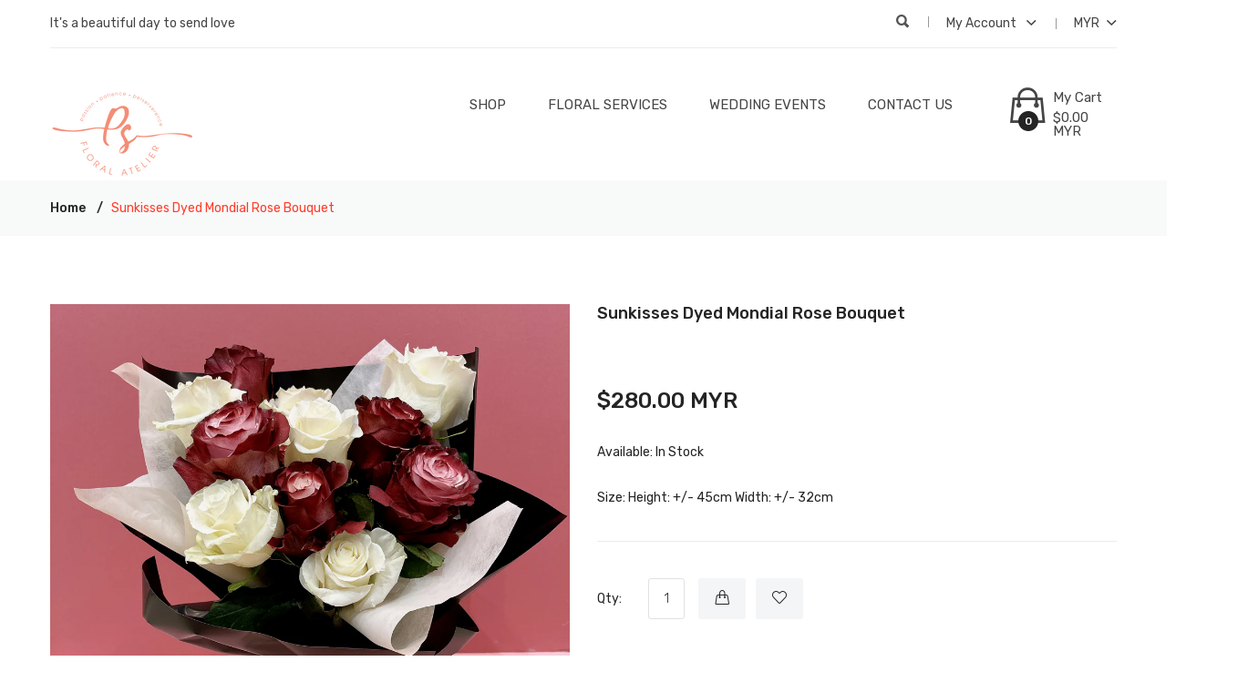

--- FILE ---
content_type: text/html; charset=utf-8
request_url: https://psfloralatelier.com/products/sunkisses-dyed-mondial-rose-bouquet
body_size: 28501
content:
<!doctype html>
<!--[if IE 8]><html class="no-js lt-ie9" lang="en"> <![endif]-->
<!--[if IE 9 ]><html class="ie9 no-js"> <![endif]-->
<!--[if (gt IE 9)|!(IE)]><!--> <html class="no-js"> <!--<![endif]-->
<head>

  <!-- Basic page needs ================================================== -->
  <meta charset="utf-8">
  <meta http-equiv="X-UA-Compatible" content="IE=edge,chrome=1">

  
  <link rel="shortcut icon" href="//psfloralatelier.com/cdn/shop/t/3/assets/favicon.png?v=139387079204265769061549002662" type="image/png" />
  

  <!-- Title and description ================================================== -->
  <title>
  Sunkisses Dyed Mondial Rose Bouquet &ndash; PS Floral Atelier
  </title>

  
  <meta name="description" content="Size: Height: +/- 45cm Width: +/- 32cm">
  

  <!-- Helpers ================================================== -->
  <!-- /snippets/social-meta-tags.liquid -->


  <meta property="og:type" content="product">
  <meta property="og:title" content="Sunkisses Dyed Mondial Rose Bouquet">
  
    <meta property="og:image" content="http://psfloralatelier.com/cdn/shop/products/image_75062df4-23e2-49db-9aa2-be22a9b0936c_grande.jpg?v=1677378038">
    <meta property="og:image:secure_url" content="https://psfloralatelier.com/cdn/shop/products/image_75062df4-23e2-49db-9aa2-be22a9b0936c_grande.jpg?v=1677378038">
  
    <meta property="og:image" content="http://psfloralatelier.com/cdn/shop/products/image_be732c1f-8f05-4635-83c6-d0ccf5f68664_grande.jpg?v=1677378032">
    <meta property="og:image:secure_url" content="https://psfloralatelier.com/cdn/shop/products/image_be732c1f-8f05-4635-83c6-d0ccf5f68664_grande.jpg?v=1677378032">
  
  <meta property="og:description" content="Size:
Height: +/- 45cm
Width: +/- 32cm">
  <meta property="og:price:amount" content="280.00">
  <meta property="og:price:currency" content="MYR">

<meta property="og:url" content="https://psfloralatelier.com/products/sunkisses-dyed-mondial-rose-bouquet">
<meta property="og:site_name" content="PS Floral Atelier">




  <meta name="twitter:card" content="summary">


  <meta name="twitter:title" content="Sunkisses Dyed Mondial Rose Bouquet">
  <meta name="twitter:description" content="Size:
Height: +/- 45cm
Width: +/- 32cm">
  <meta name="twitter:image" content="https://psfloralatelier.com/cdn/shop/products/image_be732c1f-8f05-4635-83c6-d0ccf5f68664_grande.jpg?v=1677378032">
  <meta name="twitter:image:width" content="600">
  <meta name="twitter:image:height" content="600">


  <link rel="canonical" href="https://psfloralatelier.com/products/sunkisses-dyed-mondial-rose-bouquet">
  <meta name="viewport" content="width=device-width,initial-scale=1,shrink-to-fit=no">
  <meta name="theme-color" content="#747474">

  <!-- CSS ================================================== -->
  <link href="//psfloralatelier.com/cdn/shop/t/3/assets/timber.scss.css?v=118684438850656976151702471703" rel="stylesheet" type="text/css" media="all" />
  <link href="//psfloralatelier.com/cdn/shop/t/3/assets/preloader.css?v=91689511410486745351546931781" rel="stylesheet" type="text/css" media="all" />
  <link href="//psfloralatelier.com/cdn/shop/t/3/assets/bootstrap.min.css?v=19868337340211324411546931764" rel="stylesheet" type="text/css" media="all" />
  <link href="//psfloralatelier.com/cdn/shop/t/3/assets/animate.css?v=98887462048624153601546931763" rel="stylesheet" type="text/css" media="all" />
  <link href="//psfloralatelier.com/cdn/shop/t/3/assets/owl.carousel.min.css?v=100847393044616809951546931771" rel="stylesheet" type="text/css" media="all" />
  <link href="//psfloralatelier.com/cdn/shop/t/3/assets/slick.css?v=146892651464325103971546931772" rel="stylesheet" type="text/css" media="all" />
  <link href="//psfloralatelier.com/cdn/shop/t/3/assets/chosen.min.css?v=163785002911426509331546931765" rel="stylesheet" type="text/css" media="all" />
  <link href="//psfloralatelier.com/cdn/shop/t/3/assets/font-awesome.min.css?v=100026142100495278741546931766" rel="stylesheet" type="text/css" media="all" />
  <link href="//psfloralatelier.com/cdn/shop/t/3/assets/simple-line-icons.css?v=95102901115982157641546931772" rel="stylesheet" type="text/css" media="all" />
  <link href="//psfloralatelier.com/cdn/shop/t/3/assets/ionicons.min.css?v=184364306120675196201546931768" rel="stylesheet" type="text/css" media="all" />
  <link href="//psfloralatelier.com/cdn/shop/t/3/assets/meanmenu.min.css?v=30643700164928566241546931770" rel="stylesheet" type="text/css" media="all" />
  <link href="//psfloralatelier.com/cdn/shop/t/3/assets/style.css?v=50439925731742060811556540965" rel="stylesheet" type="text/css" media="all" />
  <link href="//psfloralatelier.com/cdn/shop/t/3/assets/responsive.css?v=171669398830278659061546931772" rel="stylesheet" type="text/css" media="all" />
  
  
  <link href="//psfloralatelier.com/cdn/shop/t/3/assets/custom.css?v=88058127500584346871555492512" rel="stylesheet" type="text/css" media="all" />
  
  <link href="//psfloralatelier.com/cdn/shop/t/3/assets/custom-responsive.css?v=7790994837060376581546931765" rel="stylesheet" type="text/css" media="all" />
 
  <link href="//psfloralatelier.com/cdn/shop/t/3/assets/theme-color.css?v=62448535589205930951580042799" rel="stylesheet" type="text/css" media="all" />
  <link href="//psfloralatelier.com/cdn/shop/t/3/assets/skin-theme.css?v=137177706984452949131702471703" rel="stylesheet" type="text/css" media="all" />

  <!-- Header hook for plugins ================================================== -->
  <script>window.performance && window.performance.mark && window.performance.mark('shopify.content_for_header.start');</script><meta name="google-site-verification" content="9-CzLLrBVfZe5N1jfsLgTNk_Y2lT_DEGE3GpGN88bQU">
<meta name="google-site-verification" content="9xlQnwoM_MHXNBhMoerYWCJkn2g4F-jTjjETGsu_0FY">
<meta name="google-site-verification" content="shQAXjNBtTA5Lpyq13NaUyWlFiiAuFiWwwVmNhTenvg">
<meta id="shopify-digital-wallet" name="shopify-digital-wallet" content="/1291288624/digital_wallets/dialog">
<meta name="shopify-checkout-api-token" content="de85300394342230c3158241db2bd320">
<meta id="in-context-paypal-metadata" data-shop-id="1291288624" data-venmo-supported="false" data-environment="production" data-locale="en_US" data-paypal-v4="true" data-currency="MYR">
<link rel="alternate" type="application/json+oembed" href="https://psfloralatelier.com/products/sunkisses-dyed-mondial-rose-bouquet.oembed">
<script async="async" src="/checkouts/internal/preloads.js?locale=en-MY"></script>
<script id="shopify-features" type="application/json">{"accessToken":"de85300394342230c3158241db2bd320","betas":["rich-media-storefront-analytics"],"domain":"psfloralatelier.com","predictiveSearch":true,"shopId":1291288624,"locale":"en"}</script>
<script>var Shopify = Shopify || {};
Shopify.shop = "ps-floral-atelier.myshopify.com";
Shopify.locale = "en";
Shopify.currency = {"active":"MYR","rate":"1.0"};
Shopify.country = "MY";
Shopify.theme = {"name":"phuler-v1-0-8","id":45457473584,"schema_name":null,"schema_version":null,"theme_store_id":null,"role":"main"};
Shopify.theme.handle = "null";
Shopify.theme.style = {"id":null,"handle":null};
Shopify.cdnHost = "psfloralatelier.com/cdn";
Shopify.routes = Shopify.routes || {};
Shopify.routes.root = "/";</script>
<script type="module">!function(o){(o.Shopify=o.Shopify||{}).modules=!0}(window);</script>
<script>!function(o){function n(){var o=[];function n(){o.push(Array.prototype.slice.apply(arguments))}return n.q=o,n}var t=o.Shopify=o.Shopify||{};t.loadFeatures=n(),t.autoloadFeatures=n()}(window);</script>
<script id="shop-js-analytics" type="application/json">{"pageType":"product"}</script>
<script defer="defer" async type="module" src="//psfloralatelier.com/cdn/shopifycloud/shop-js/modules/v2/client.init-shop-cart-sync_BT-GjEfc.en.esm.js"></script>
<script defer="defer" async type="module" src="//psfloralatelier.com/cdn/shopifycloud/shop-js/modules/v2/chunk.common_D58fp_Oc.esm.js"></script>
<script defer="defer" async type="module" src="//psfloralatelier.com/cdn/shopifycloud/shop-js/modules/v2/chunk.modal_xMitdFEc.esm.js"></script>
<script type="module">
  await import("//psfloralatelier.com/cdn/shopifycloud/shop-js/modules/v2/client.init-shop-cart-sync_BT-GjEfc.en.esm.js");
await import("//psfloralatelier.com/cdn/shopifycloud/shop-js/modules/v2/chunk.common_D58fp_Oc.esm.js");
await import("//psfloralatelier.com/cdn/shopifycloud/shop-js/modules/v2/chunk.modal_xMitdFEc.esm.js");

  window.Shopify.SignInWithShop?.initShopCartSync?.({"fedCMEnabled":true,"windoidEnabled":true});

</script>
<script>(function() {
  var isLoaded = false;
  function asyncLoad() {
    if (isLoaded) return;
    isLoaded = true;
    var urls = ["https:\/\/cdn.shopify.com\/s\/files\/1\/0683\/1371\/0892\/files\/splmn-shopify-prod-August-31.min.js?v=1693985059\u0026shop=ps-floral-atelier.myshopify.com","https:\/\/videogreet.viddaylite.com\/js\/shopify.js?shop=ps-floral-atelier.myshopify.com"];
    for (var i = 0; i < urls.length; i++) {
      var s = document.createElement('script');
      s.type = 'text/javascript';
      s.async = true;
      s.src = urls[i];
      var x = document.getElementsByTagName('script')[0];
      x.parentNode.insertBefore(s, x);
    }
  };
  if(window.attachEvent) {
    window.attachEvent('onload', asyncLoad);
  } else {
    window.addEventListener('load', asyncLoad, false);
  }
})();</script>
<script id="__st">var __st={"a":1291288624,"offset":28800,"reqid":"57b9d012-eb4d-4ae2-a9c8-cb994e79a84e-1769081579","pageurl":"psfloralatelier.com\/products\/sunkisses-dyed-mondial-rose-bouquet","u":"93d3c8172ca4","p":"product","rtyp":"product","rid":7198109564976};</script>
<script>window.ShopifyPaypalV4VisibilityTracking = true;</script>
<script id="captcha-bootstrap">!function(){'use strict';const t='contact',e='account',n='new_comment',o=[[t,t],['blogs',n],['comments',n],[t,'customer']],c=[[e,'customer_login'],[e,'guest_login'],[e,'recover_customer_password'],[e,'create_customer']],r=t=>t.map((([t,e])=>`form[action*='/${t}']:not([data-nocaptcha='true']) input[name='form_type'][value='${e}']`)).join(','),a=t=>()=>t?[...document.querySelectorAll(t)].map((t=>t.form)):[];function s(){const t=[...o],e=r(t);return a(e)}const i='password',u='form_key',d=['recaptcha-v3-token','g-recaptcha-response','h-captcha-response',i],f=()=>{try{return window.sessionStorage}catch{return}},m='__shopify_v',_=t=>t.elements[u];function p(t,e,n=!1){try{const o=window.sessionStorage,c=JSON.parse(o.getItem(e)),{data:r}=function(t){const{data:e,action:n}=t;return t[m]||n?{data:e,action:n}:{data:t,action:n}}(c);for(const[e,n]of Object.entries(r))t.elements[e]&&(t.elements[e].value=n);n&&o.removeItem(e)}catch(o){console.error('form repopulation failed',{error:o})}}const l='form_type',E='cptcha';function T(t){t.dataset[E]=!0}const w=window,h=w.document,L='Shopify',v='ce_forms',y='captcha';let A=!1;((t,e)=>{const n=(g='f06e6c50-85a8-45c8-87d0-21a2b65856fe',I='https://cdn.shopify.com/shopifycloud/storefront-forms-hcaptcha/ce_storefront_forms_captcha_hcaptcha.v1.5.2.iife.js',D={infoText:'Protected by hCaptcha',privacyText:'Privacy',termsText:'Terms'},(t,e,n)=>{const o=w[L][v],c=o.bindForm;if(c)return c(t,g,e,D).then(n);var r;o.q.push([[t,g,e,D],n]),r=I,A||(h.body.append(Object.assign(h.createElement('script'),{id:'captcha-provider',async:!0,src:r})),A=!0)});var g,I,D;w[L]=w[L]||{},w[L][v]=w[L][v]||{},w[L][v].q=[],w[L][y]=w[L][y]||{},w[L][y].protect=function(t,e){n(t,void 0,e),T(t)},Object.freeze(w[L][y]),function(t,e,n,w,h,L){const[v,y,A,g]=function(t,e,n){const i=e?o:[],u=t?c:[],d=[...i,...u],f=r(d),m=r(i),_=r(d.filter((([t,e])=>n.includes(e))));return[a(f),a(m),a(_),s()]}(w,h,L),I=t=>{const e=t.target;return e instanceof HTMLFormElement?e:e&&e.form},D=t=>v().includes(t);t.addEventListener('submit',(t=>{const e=I(t);if(!e)return;const n=D(e)&&!e.dataset.hcaptchaBound&&!e.dataset.recaptchaBound,o=_(e),c=g().includes(e)&&(!o||!o.value);(n||c)&&t.preventDefault(),c&&!n&&(function(t){try{if(!f())return;!function(t){const e=f();if(!e)return;const n=_(t);if(!n)return;const o=n.value;o&&e.removeItem(o)}(t);const e=Array.from(Array(32),(()=>Math.random().toString(36)[2])).join('');!function(t,e){_(t)||t.append(Object.assign(document.createElement('input'),{type:'hidden',name:u})),t.elements[u].value=e}(t,e),function(t,e){const n=f();if(!n)return;const o=[...t.querySelectorAll(`input[type='${i}']`)].map((({name:t})=>t)),c=[...d,...o],r={};for(const[a,s]of new FormData(t).entries())c.includes(a)||(r[a]=s);n.setItem(e,JSON.stringify({[m]:1,action:t.action,data:r}))}(t,e)}catch(e){console.error('failed to persist form',e)}}(e),e.submit())}));const S=(t,e)=>{t&&!t.dataset[E]&&(n(t,e.some((e=>e===t))),T(t))};for(const o of['focusin','change'])t.addEventListener(o,(t=>{const e=I(t);D(e)&&S(e,y())}));const B=e.get('form_key'),M=e.get(l),P=B&&M;t.addEventListener('DOMContentLoaded',(()=>{const t=y();if(P)for(const e of t)e.elements[l].value===M&&p(e,B);[...new Set([...A(),...v().filter((t=>'true'===t.dataset.shopifyCaptcha))])].forEach((e=>S(e,t)))}))}(h,new URLSearchParams(w.location.search),n,t,e,['guest_login'])})(!0,!0)}();</script>
<script integrity="sha256-4kQ18oKyAcykRKYeNunJcIwy7WH5gtpwJnB7kiuLZ1E=" data-source-attribution="shopify.loadfeatures" defer="defer" src="//psfloralatelier.com/cdn/shopifycloud/storefront/assets/storefront/load_feature-a0a9edcb.js" crossorigin="anonymous"></script>
<script data-source-attribution="shopify.dynamic_checkout.dynamic.init">var Shopify=Shopify||{};Shopify.PaymentButton=Shopify.PaymentButton||{isStorefrontPortableWallets:!0,init:function(){window.Shopify.PaymentButton.init=function(){};var t=document.createElement("script");t.src="https://psfloralatelier.com/cdn/shopifycloud/portable-wallets/latest/portable-wallets.en.js",t.type="module",document.head.appendChild(t)}};
</script>
<script data-source-attribution="shopify.dynamic_checkout.buyer_consent">
  function portableWalletsHideBuyerConsent(e){var t=document.getElementById("shopify-buyer-consent"),n=document.getElementById("shopify-subscription-policy-button");t&&n&&(t.classList.add("hidden"),t.setAttribute("aria-hidden","true"),n.removeEventListener("click",e))}function portableWalletsShowBuyerConsent(e){var t=document.getElementById("shopify-buyer-consent"),n=document.getElementById("shopify-subscription-policy-button");t&&n&&(t.classList.remove("hidden"),t.removeAttribute("aria-hidden"),n.addEventListener("click",e))}window.Shopify?.PaymentButton&&(window.Shopify.PaymentButton.hideBuyerConsent=portableWalletsHideBuyerConsent,window.Shopify.PaymentButton.showBuyerConsent=portableWalletsShowBuyerConsent);
</script>
<script data-source-attribution="shopify.dynamic_checkout.cart.bootstrap">document.addEventListener("DOMContentLoaded",(function(){function t(){return document.querySelector("shopify-accelerated-checkout-cart, shopify-accelerated-checkout")}if(t())Shopify.PaymentButton.init();else{new MutationObserver((function(e,n){t()&&(Shopify.PaymentButton.init(),n.disconnect())})).observe(document.body,{childList:!0,subtree:!0})}}));
</script>
<link id="shopify-accelerated-checkout-styles" rel="stylesheet" media="screen" href="https://psfloralatelier.com/cdn/shopifycloud/portable-wallets/latest/accelerated-checkout-backwards-compat.css" crossorigin="anonymous">
<style id="shopify-accelerated-checkout-cart">
        #shopify-buyer-consent {
  margin-top: 1em;
  display: inline-block;
  width: 100%;
}

#shopify-buyer-consent.hidden {
  display: none;
}

#shopify-subscription-policy-button {
  background: none;
  border: none;
  padding: 0;
  text-decoration: underline;
  font-size: inherit;
  cursor: pointer;
}

#shopify-subscription-policy-button::before {
  box-shadow: none;
}

      </style>

<script>window.performance && window.performance.mark && window.performance.mark('shopify.content_for_header.end');</script>
  <!-- /snippets/oldIE-js.liquid -->


<!--[if lt IE 9]>
<script src="//cdnjs.cloudflare.com/ajax/libs/html5shiv/3.7.2/html5shiv.min.js" type="text/javascript"></script>
<script src="//psfloralatelier.com/cdn/shop/t/3/assets/respond.min.js?v=52248677837542619231546931772" type="text/javascript"></script>
<link href="//psfloralatelier.com/cdn/shop/t/3/assets/respond-proxy.html" id="respond-proxy" rel="respond-proxy" />
<link href="//psfloralatelier.com/search?q=2baaf1fd668b29d9fb8f3244bd746c93" id="respond-redirect" rel="respond-redirect" />
<script src="//psfloralatelier.com/search?q=2baaf1fd668b29d9fb8f3244bd746c93" type="text/javascript"></script>
<![endif]-->



  <script src="//ajax.googleapis.com/ajax/libs/jquery/1.12.4/jquery.min.js" type="text/javascript"></script>
  <script src="//psfloralatelier.com/cdn/shop/t/3/assets/modernizr-2.8.3.min.js?v=174727525422211915231546931770" type="text/javascript"></script>
  <script src="//psfloralatelier.com/cdn/shop/t/3/assets/jquery-1.12.0.min.js?v=180303338299147220221546931769" type="text/javascript"></script>
  <script src="//psfloralatelier.com/cdn/shop/t/3/assets/popper.js?v=34695330375260839601546931771" type="text/javascript"></script>
  <script src="//psfloralatelier.com/cdn/shop/t/3/assets/bootstrap.min.js?v=16883752084331194951546931764" type="text/javascript"></script>
  <script src="//psfloralatelier.com/cdn/shop/t/3/assets/imagesloaded.pkgd.min.js?v=122082684965831503061546931768" type="text/javascript"></script>
  <script src="//psfloralatelier.com/cdn/shop/t/3/assets/isotope.pkgd.min.js?v=1508399553395853191546931769" type="text/javascript"></script>
  <script src="//psfloralatelier.com/cdn/shop/t/3/assets/owl.carousel.min.js?v=75813715580695946121546931771" type="text/javascript"></script>
  <script src="//psfloralatelier.com/cdn/shop/t/3/assets/plugins.js?v=86370845133112732631546931771" type="text/javascript"></script>
  
  <script src="//psfloralatelier.com/cdn/shop/t/3/assets/jquery.matchHeight.js?v=2422420511068287131546931770" type="text/javascript"></script>
  <script src="//psfloralatelier.com/cdn/shop/t/3/assets/instafeed.min.js?v=14758435275696030451546931768" type="text/javascript"></script>
  
  <!-- Ajax Cart js -->
  <script src="//psfloralatelier.com/cdn/shopifycloud/storefront/assets/themes_support/option_selection-b017cd28.js" type="text/javascript"></script>
  <script src="//psfloralatelier.com/cdn/shopifycloud/storefront/assets/themes_support/api.jquery-7ab1a3a4.js" type="text/javascript"></script>
  <script src="//psfloralatelier.com/cdn/shop/t/3/assets/cart.api.js?v=35111045191587090791546931764" type="text/javascript"></script>
  
  <script src="//psfloralatelier.com/cdn/shop/t/3/assets/theme.js?v=168050848546851428231556540539" type="text/javascript"></script>

  
  
    <script src="//psfloralatelier.com/cdn/shopifycloud/storefront/assets/themes_support/shopify_common-5f594365.js" type="text/javascript"></script>
  

<link href="https://monorail-edge.shopifysvc.com" rel="dns-prefetch">
<script>(function(){if ("sendBeacon" in navigator && "performance" in window) {try {var session_token_from_headers = performance.getEntriesByType('navigation')[0].serverTiming.find(x => x.name == '_s').description;} catch {var session_token_from_headers = undefined;}var session_cookie_matches = document.cookie.match(/_shopify_s=([^;]*)/);var session_token_from_cookie = session_cookie_matches && session_cookie_matches.length === 2 ? session_cookie_matches[1] : "";var session_token = session_token_from_headers || session_token_from_cookie || "";function handle_abandonment_event(e) {var entries = performance.getEntries().filter(function(entry) {return /monorail-edge.shopifysvc.com/.test(entry.name);});if (!window.abandonment_tracked && entries.length === 0) {window.abandonment_tracked = true;var currentMs = Date.now();var navigation_start = performance.timing.navigationStart;var payload = {shop_id: 1291288624,url: window.location.href,navigation_start,duration: currentMs - navigation_start,session_token,page_type: "product"};window.navigator.sendBeacon("https://monorail-edge.shopifysvc.com/v1/produce", JSON.stringify({schema_id: "online_store_buyer_site_abandonment/1.1",payload: payload,metadata: {event_created_at_ms: currentMs,event_sent_at_ms: currentMs}}));}}window.addEventListener('pagehide', handle_abandonment_event);}}());</script>
<script id="web-pixels-manager-setup">(function e(e,d,r,n,o){if(void 0===o&&(o={}),!Boolean(null===(a=null===(i=window.Shopify)||void 0===i?void 0:i.analytics)||void 0===a?void 0:a.replayQueue)){var i,a;window.Shopify=window.Shopify||{};var t=window.Shopify;t.analytics=t.analytics||{};var s=t.analytics;s.replayQueue=[],s.publish=function(e,d,r){return s.replayQueue.push([e,d,r]),!0};try{self.performance.mark("wpm:start")}catch(e){}var l=function(){var e={modern:/Edge?\/(1{2}[4-9]|1[2-9]\d|[2-9]\d{2}|\d{4,})\.\d+(\.\d+|)|Firefox\/(1{2}[4-9]|1[2-9]\d|[2-9]\d{2}|\d{4,})\.\d+(\.\d+|)|Chrom(ium|e)\/(9{2}|\d{3,})\.\d+(\.\d+|)|(Maci|X1{2}).+ Version\/(15\.\d+|(1[6-9]|[2-9]\d|\d{3,})\.\d+)([,.]\d+|)( \(\w+\)|)( Mobile\/\w+|) Safari\/|Chrome.+OPR\/(9{2}|\d{3,})\.\d+\.\d+|(CPU[ +]OS|iPhone[ +]OS|CPU[ +]iPhone|CPU IPhone OS|CPU iPad OS)[ +]+(15[._]\d+|(1[6-9]|[2-9]\d|\d{3,})[._]\d+)([._]\d+|)|Android:?[ /-](13[3-9]|1[4-9]\d|[2-9]\d{2}|\d{4,})(\.\d+|)(\.\d+|)|Android.+Firefox\/(13[5-9]|1[4-9]\d|[2-9]\d{2}|\d{4,})\.\d+(\.\d+|)|Android.+Chrom(ium|e)\/(13[3-9]|1[4-9]\d|[2-9]\d{2}|\d{4,})\.\d+(\.\d+|)|SamsungBrowser\/([2-9]\d|\d{3,})\.\d+/,legacy:/Edge?\/(1[6-9]|[2-9]\d|\d{3,})\.\d+(\.\d+|)|Firefox\/(5[4-9]|[6-9]\d|\d{3,})\.\d+(\.\d+|)|Chrom(ium|e)\/(5[1-9]|[6-9]\d|\d{3,})\.\d+(\.\d+|)([\d.]+$|.*Safari\/(?![\d.]+ Edge\/[\d.]+$))|(Maci|X1{2}).+ Version\/(10\.\d+|(1[1-9]|[2-9]\d|\d{3,})\.\d+)([,.]\d+|)( \(\w+\)|)( Mobile\/\w+|) Safari\/|Chrome.+OPR\/(3[89]|[4-9]\d|\d{3,})\.\d+\.\d+|(CPU[ +]OS|iPhone[ +]OS|CPU[ +]iPhone|CPU IPhone OS|CPU iPad OS)[ +]+(10[._]\d+|(1[1-9]|[2-9]\d|\d{3,})[._]\d+)([._]\d+|)|Android:?[ /-](13[3-9]|1[4-9]\d|[2-9]\d{2}|\d{4,})(\.\d+|)(\.\d+|)|Mobile Safari.+OPR\/([89]\d|\d{3,})\.\d+\.\d+|Android.+Firefox\/(13[5-9]|1[4-9]\d|[2-9]\d{2}|\d{4,})\.\d+(\.\d+|)|Android.+Chrom(ium|e)\/(13[3-9]|1[4-9]\d|[2-9]\d{2}|\d{4,})\.\d+(\.\d+|)|Android.+(UC? ?Browser|UCWEB|U3)[ /]?(15\.([5-9]|\d{2,})|(1[6-9]|[2-9]\d|\d{3,})\.\d+)\.\d+|SamsungBrowser\/(5\.\d+|([6-9]|\d{2,})\.\d+)|Android.+MQ{2}Browser\/(14(\.(9|\d{2,})|)|(1[5-9]|[2-9]\d|\d{3,})(\.\d+|))(\.\d+|)|K[Aa][Ii]OS\/(3\.\d+|([4-9]|\d{2,})\.\d+)(\.\d+|)/},d=e.modern,r=e.legacy,n=navigator.userAgent;return n.match(d)?"modern":n.match(r)?"legacy":"unknown"}(),u="modern"===l?"modern":"legacy",c=(null!=n?n:{modern:"",legacy:""})[u],f=function(e){return[e.baseUrl,"/wpm","/b",e.hashVersion,"modern"===e.buildTarget?"m":"l",".js"].join("")}({baseUrl:d,hashVersion:r,buildTarget:u}),m=function(e){var d=e.version,r=e.bundleTarget,n=e.surface,o=e.pageUrl,i=e.monorailEndpoint;return{emit:function(e){var a=e.status,t=e.errorMsg,s=(new Date).getTime(),l=JSON.stringify({metadata:{event_sent_at_ms:s},events:[{schema_id:"web_pixels_manager_load/3.1",payload:{version:d,bundle_target:r,page_url:o,status:a,surface:n,error_msg:t},metadata:{event_created_at_ms:s}}]});if(!i)return console&&console.warn&&console.warn("[Web Pixels Manager] No Monorail endpoint provided, skipping logging."),!1;try{return self.navigator.sendBeacon.bind(self.navigator)(i,l)}catch(e){}var u=new XMLHttpRequest;try{return u.open("POST",i,!0),u.setRequestHeader("Content-Type","text/plain"),u.send(l),!0}catch(e){return console&&console.warn&&console.warn("[Web Pixels Manager] Got an unhandled error while logging to Monorail."),!1}}}}({version:r,bundleTarget:l,surface:e.surface,pageUrl:self.location.href,monorailEndpoint:e.monorailEndpoint});try{o.browserTarget=l,function(e){var d=e.src,r=e.async,n=void 0===r||r,o=e.onload,i=e.onerror,a=e.sri,t=e.scriptDataAttributes,s=void 0===t?{}:t,l=document.createElement("script"),u=document.querySelector("head"),c=document.querySelector("body");if(l.async=n,l.src=d,a&&(l.integrity=a,l.crossOrigin="anonymous"),s)for(var f in s)if(Object.prototype.hasOwnProperty.call(s,f))try{l.dataset[f]=s[f]}catch(e){}if(o&&l.addEventListener("load",o),i&&l.addEventListener("error",i),u)u.appendChild(l);else{if(!c)throw new Error("Did not find a head or body element to append the script");c.appendChild(l)}}({src:f,async:!0,onload:function(){if(!function(){var e,d;return Boolean(null===(d=null===(e=window.Shopify)||void 0===e?void 0:e.analytics)||void 0===d?void 0:d.initialized)}()){var d=window.webPixelsManager.init(e)||void 0;if(d){var r=window.Shopify.analytics;r.replayQueue.forEach((function(e){var r=e[0],n=e[1],o=e[2];d.publishCustomEvent(r,n,o)})),r.replayQueue=[],r.publish=d.publishCustomEvent,r.visitor=d.visitor,r.initialized=!0}}},onerror:function(){return m.emit({status:"failed",errorMsg:"".concat(f," has failed to load")})},sri:function(e){var d=/^sha384-[A-Za-z0-9+/=]+$/;return"string"==typeof e&&d.test(e)}(c)?c:"",scriptDataAttributes:o}),m.emit({status:"loading"})}catch(e){m.emit({status:"failed",errorMsg:(null==e?void 0:e.message)||"Unknown error"})}}})({shopId: 1291288624,storefrontBaseUrl: "https://psfloralatelier.com",extensionsBaseUrl: "https://extensions.shopifycdn.com/cdn/shopifycloud/web-pixels-manager",monorailEndpoint: "https://monorail-edge.shopifysvc.com/unstable/produce_batch",surface: "storefront-renderer",enabledBetaFlags: ["2dca8a86"],webPixelsConfigList: [{"id":"329252912","configuration":"{\"config\":\"{\\\"pixel_id\\\":\\\"GT-WKP3N2R\\\",\\\"target_country\\\":\\\"MY\\\",\\\"gtag_events\\\":[{\\\"type\\\":\\\"purchase\\\",\\\"action_label\\\":\\\"MC-1G4P67R9N5\\\"},{\\\"type\\\":\\\"page_view\\\",\\\"action_label\\\":\\\"MC-1G4P67R9N5\\\"},{\\\"type\\\":\\\"view_item\\\",\\\"action_label\\\":\\\"MC-1G4P67R9N5\\\"}],\\\"enable_monitoring_mode\\\":false}\"}","eventPayloadVersion":"v1","runtimeContext":"OPEN","scriptVersion":"b2a88bafab3e21179ed38636efcd8a93","type":"APP","apiClientId":1780363,"privacyPurposes":[],"dataSharingAdjustments":{"protectedCustomerApprovalScopes":["read_customer_address","read_customer_email","read_customer_name","read_customer_personal_data","read_customer_phone"]}},{"id":"127598640","configuration":"{\"pixel_id\":\"378557956214247\",\"pixel_type\":\"facebook_pixel\",\"metaapp_system_user_token\":\"-\"}","eventPayloadVersion":"v1","runtimeContext":"OPEN","scriptVersion":"ca16bc87fe92b6042fbaa3acc2fbdaa6","type":"APP","apiClientId":2329312,"privacyPurposes":["ANALYTICS","MARKETING","SALE_OF_DATA"],"dataSharingAdjustments":{"protectedCustomerApprovalScopes":["read_customer_address","read_customer_email","read_customer_name","read_customer_personal_data","read_customer_phone"]}},{"id":"shopify-app-pixel","configuration":"{}","eventPayloadVersion":"v1","runtimeContext":"STRICT","scriptVersion":"0450","apiClientId":"shopify-pixel","type":"APP","privacyPurposes":["ANALYTICS","MARKETING"]},{"id":"shopify-custom-pixel","eventPayloadVersion":"v1","runtimeContext":"LAX","scriptVersion":"0450","apiClientId":"shopify-pixel","type":"CUSTOM","privacyPurposes":["ANALYTICS","MARKETING"]}],isMerchantRequest: false,initData: {"shop":{"name":"PS Floral Atelier","paymentSettings":{"currencyCode":"MYR"},"myshopifyDomain":"ps-floral-atelier.myshopify.com","countryCode":"MY","storefrontUrl":"https:\/\/psfloralatelier.com"},"customer":null,"cart":null,"checkout":null,"productVariants":[{"price":{"amount":280.0,"currencyCode":"MYR"},"product":{"title":"Sunkisses Dyed Mondial Rose Bouquet","vendor":"PS Floral Atelier","id":"7198109564976","untranslatedTitle":"Sunkisses Dyed Mondial Rose Bouquet","url":"\/products\/sunkisses-dyed-mondial-rose-bouquet","type":""},"id":"40767815319600","image":{"src":"\/\/psfloralatelier.com\/cdn\/shop\/products\/image_be732c1f-8f05-4635-83c6-d0ccf5f68664.jpg?v=1677378032"},"sku":"","title":"Default Title","untranslatedTitle":"Default Title"}],"purchasingCompany":null},},"https://psfloralatelier.com/cdn","fcfee988w5aeb613cpc8e4bc33m6693e112",{"modern":"","legacy":""},{"shopId":"1291288624","storefrontBaseUrl":"https:\/\/psfloralatelier.com","extensionBaseUrl":"https:\/\/extensions.shopifycdn.com\/cdn\/shopifycloud\/web-pixels-manager","surface":"storefront-renderer","enabledBetaFlags":"[\"2dca8a86\"]","isMerchantRequest":"false","hashVersion":"fcfee988w5aeb613cpc8e4bc33m6693e112","publish":"custom","events":"[[\"page_viewed\",{}],[\"product_viewed\",{\"productVariant\":{\"price\":{\"amount\":280.0,\"currencyCode\":\"MYR\"},\"product\":{\"title\":\"Sunkisses Dyed Mondial Rose Bouquet\",\"vendor\":\"PS Floral Atelier\",\"id\":\"7198109564976\",\"untranslatedTitle\":\"Sunkisses Dyed Mondial Rose Bouquet\",\"url\":\"\/products\/sunkisses-dyed-mondial-rose-bouquet\",\"type\":\"\"},\"id\":\"40767815319600\",\"image\":{\"src\":\"\/\/psfloralatelier.com\/cdn\/shop\/products\/image_be732c1f-8f05-4635-83c6-d0ccf5f68664.jpg?v=1677378032\"},\"sku\":\"\",\"title\":\"Default Title\",\"untranslatedTitle\":\"Default Title\"}}]]"});</script><script>
  window.ShopifyAnalytics = window.ShopifyAnalytics || {};
  window.ShopifyAnalytics.meta = window.ShopifyAnalytics.meta || {};
  window.ShopifyAnalytics.meta.currency = 'MYR';
  var meta = {"product":{"id":7198109564976,"gid":"gid:\/\/shopify\/Product\/7198109564976","vendor":"PS Floral Atelier","type":"","handle":"sunkisses-dyed-mondial-rose-bouquet","variants":[{"id":40767815319600,"price":28000,"name":"Sunkisses Dyed Mondial Rose Bouquet","public_title":null,"sku":""}],"remote":false},"page":{"pageType":"product","resourceType":"product","resourceId":7198109564976,"requestId":"57b9d012-eb4d-4ae2-a9c8-cb994e79a84e-1769081579"}};
  for (var attr in meta) {
    window.ShopifyAnalytics.meta[attr] = meta[attr];
  }
</script>
<script class="analytics">
  (function () {
    var customDocumentWrite = function(content) {
      var jquery = null;

      if (window.jQuery) {
        jquery = window.jQuery;
      } else if (window.Checkout && window.Checkout.$) {
        jquery = window.Checkout.$;
      }

      if (jquery) {
        jquery('body').append(content);
      }
    };

    var hasLoggedConversion = function(token) {
      if (token) {
        return document.cookie.indexOf('loggedConversion=' + token) !== -1;
      }
      return false;
    }

    var setCookieIfConversion = function(token) {
      if (token) {
        var twoMonthsFromNow = new Date(Date.now());
        twoMonthsFromNow.setMonth(twoMonthsFromNow.getMonth() + 2);

        document.cookie = 'loggedConversion=' + token + '; expires=' + twoMonthsFromNow;
      }
    }

    var trekkie = window.ShopifyAnalytics.lib = window.trekkie = window.trekkie || [];
    if (trekkie.integrations) {
      return;
    }
    trekkie.methods = [
      'identify',
      'page',
      'ready',
      'track',
      'trackForm',
      'trackLink'
    ];
    trekkie.factory = function(method) {
      return function() {
        var args = Array.prototype.slice.call(arguments);
        args.unshift(method);
        trekkie.push(args);
        return trekkie;
      };
    };
    for (var i = 0; i < trekkie.methods.length; i++) {
      var key = trekkie.methods[i];
      trekkie[key] = trekkie.factory(key);
    }
    trekkie.load = function(config) {
      trekkie.config = config || {};
      trekkie.config.initialDocumentCookie = document.cookie;
      var first = document.getElementsByTagName('script')[0];
      var script = document.createElement('script');
      script.type = 'text/javascript';
      script.onerror = function(e) {
        var scriptFallback = document.createElement('script');
        scriptFallback.type = 'text/javascript';
        scriptFallback.onerror = function(error) {
                var Monorail = {
      produce: function produce(monorailDomain, schemaId, payload) {
        var currentMs = new Date().getTime();
        var event = {
          schema_id: schemaId,
          payload: payload,
          metadata: {
            event_created_at_ms: currentMs,
            event_sent_at_ms: currentMs
          }
        };
        return Monorail.sendRequest("https://" + monorailDomain + "/v1/produce", JSON.stringify(event));
      },
      sendRequest: function sendRequest(endpointUrl, payload) {
        // Try the sendBeacon API
        if (window && window.navigator && typeof window.navigator.sendBeacon === 'function' && typeof window.Blob === 'function' && !Monorail.isIos12()) {
          var blobData = new window.Blob([payload], {
            type: 'text/plain'
          });

          if (window.navigator.sendBeacon(endpointUrl, blobData)) {
            return true;
          } // sendBeacon was not successful

        } // XHR beacon

        var xhr = new XMLHttpRequest();

        try {
          xhr.open('POST', endpointUrl);
          xhr.setRequestHeader('Content-Type', 'text/plain');
          xhr.send(payload);
        } catch (e) {
          console.log(e);
        }

        return false;
      },
      isIos12: function isIos12() {
        return window.navigator.userAgent.lastIndexOf('iPhone; CPU iPhone OS 12_') !== -1 || window.navigator.userAgent.lastIndexOf('iPad; CPU OS 12_') !== -1;
      }
    };
    Monorail.produce('monorail-edge.shopifysvc.com',
      'trekkie_storefront_load_errors/1.1',
      {shop_id: 1291288624,
      theme_id: 45457473584,
      app_name: "storefront",
      context_url: window.location.href,
      source_url: "//psfloralatelier.com/cdn/s/trekkie.storefront.1bbfab421998800ff09850b62e84b8915387986d.min.js"});

        };
        scriptFallback.async = true;
        scriptFallback.src = '//psfloralatelier.com/cdn/s/trekkie.storefront.1bbfab421998800ff09850b62e84b8915387986d.min.js';
        first.parentNode.insertBefore(scriptFallback, first);
      };
      script.async = true;
      script.src = '//psfloralatelier.com/cdn/s/trekkie.storefront.1bbfab421998800ff09850b62e84b8915387986d.min.js';
      first.parentNode.insertBefore(script, first);
    };
    trekkie.load(
      {"Trekkie":{"appName":"storefront","development":false,"defaultAttributes":{"shopId":1291288624,"isMerchantRequest":null,"themeId":45457473584,"themeCityHash":"3185778777699440802","contentLanguage":"en","currency":"MYR","eventMetadataId":"3e73f416-d35b-4ee6-875c-00a604dba873"},"isServerSideCookieWritingEnabled":true,"monorailRegion":"shop_domain","enabledBetaFlags":["65f19447"]},"Session Attribution":{},"S2S":{"facebookCapiEnabled":true,"source":"trekkie-storefront-renderer","apiClientId":580111}}
    );

    var loaded = false;
    trekkie.ready(function() {
      if (loaded) return;
      loaded = true;

      window.ShopifyAnalytics.lib = window.trekkie;

      var originalDocumentWrite = document.write;
      document.write = customDocumentWrite;
      try { window.ShopifyAnalytics.merchantGoogleAnalytics.call(this); } catch(error) {};
      document.write = originalDocumentWrite;

      window.ShopifyAnalytics.lib.page(null,{"pageType":"product","resourceType":"product","resourceId":7198109564976,"requestId":"57b9d012-eb4d-4ae2-a9c8-cb994e79a84e-1769081579","shopifyEmitted":true});

      var match = window.location.pathname.match(/checkouts\/(.+)\/(thank_you|post_purchase)/)
      var token = match? match[1]: undefined;
      if (!hasLoggedConversion(token)) {
        setCookieIfConversion(token);
        window.ShopifyAnalytics.lib.track("Viewed Product",{"currency":"MYR","variantId":40767815319600,"productId":7198109564976,"productGid":"gid:\/\/shopify\/Product\/7198109564976","name":"Sunkisses Dyed Mondial Rose Bouquet","price":"280.00","sku":"","brand":"PS Floral Atelier","variant":null,"category":"","nonInteraction":true,"remote":false},undefined,undefined,{"shopifyEmitted":true});
      window.ShopifyAnalytics.lib.track("monorail:\/\/trekkie_storefront_viewed_product\/1.1",{"currency":"MYR","variantId":40767815319600,"productId":7198109564976,"productGid":"gid:\/\/shopify\/Product\/7198109564976","name":"Sunkisses Dyed Mondial Rose Bouquet","price":"280.00","sku":"","brand":"PS Floral Atelier","variant":null,"category":"","nonInteraction":true,"remote":false,"referer":"https:\/\/psfloralatelier.com\/products\/sunkisses-dyed-mondial-rose-bouquet"});
      }
    });


        var eventsListenerScript = document.createElement('script');
        eventsListenerScript.async = true;
        eventsListenerScript.src = "//psfloralatelier.com/cdn/shopifycloud/storefront/assets/shop_events_listener-3da45d37.js";
        document.getElementsByTagName('head')[0].appendChild(eventsListenerScript);

})();</script>
<script
  defer
  src="https://psfloralatelier.com/cdn/shopifycloud/perf-kit/shopify-perf-kit-3.0.4.min.js"
  data-application="storefront-renderer"
  data-shop-id="1291288624"
  data-render-region="gcp-us-central1"
  data-page-type="product"
  data-theme-instance-id="45457473584"
  data-theme-name=""
  data-theme-version=""
  data-monorail-region="shop_domain"
  data-resource-timing-sampling-rate="10"
  data-shs="true"
  data-shs-beacon="true"
  data-shs-export-with-fetch="true"
  data-shs-logs-sample-rate="1"
  data-shs-beacon-endpoint="https://psfloralatelier.com/api/collect"
></script>
</head>


<body id="sunkisses-dyed-mondial-rose-bouquet" class="template-product" >

	

	
  
	
  
	<div id="shopify-section-header" class="shopify-section"><!-- header start -->
<header class="header-area clearfix">
  


<div class="header-top">
  <div class="container">
    <div class="border-bottom-1">
      <div class="row">
        
        
        <div class="col-lg-4 col-md-4 col-12">
          <div class="welcome-area">
            
            <p>It's a beautiful day to send love</p>
            
          </div>
        </div>
        
        
        <div class="col-lg-8 col-md-8 col-12">
          <div class="account-curr-lang-wrap f-right">
            <ul>
              
              
<li class="top-hover header-search same-style">
  <button class="search-toggle">
    <i class="ion-search s-open"></i>
    <i class="ion-close s-close"></i>
  </button>
  <div class="search-content">
    <form action="/search" method="get" role="search">
      <input id="search" type="search" name="q" value="" placeholder="Search our store" class="input-group-field input-text" aria-label="Search our store">
      <button type="submit">
        <i class="ion-search"></i>
      </button>
    </form>
  </div>

</li>

<script>
  
      /*--
	Header Search Toggle
    -----------------------------------*/
    var searchToggle = $('.search-toggle');
    searchToggle.on('click', function(){
        if($(this).hasClass('open')){
           $(this).removeClass('open');
           $(this).siblings('.search-content').removeClass('open');
        }else{
           $(this).addClass('open');
           $(this).siblings('.search-content').addClass('open');
        }
    })
    
  
  
</script>
              




<li class="top-hover"><a href="#">My Account <i class="ion-chevron-down"></i></a>
  <ul>
    
    <li>
      
      <a href="/account/login">Log In</a>
      
    </li>
    
    
    
    <li><a href="/collections/all">Shop</a></li>
    
    <li><a href="/pages/floral-services">Floral Services</a></li>
    
    <li><a href="/pages/wedding-floral-deco">Wedding Events</a></li>
    
    <li><a href="/pages/contact-us">Contact Us</a></li>
    

  </ul>
</li>
              


<li class="top-hover drodown-show common-currency-picker currency"><a href="#">MYR<i class="ion-chevron-down"></i></a>
  
  <ul>
    
    
    
    
    <li data-currency="MYR" class="currency__item"><a style="cursor: pointer">MYR - Malaysia Ringgit</a></li>
    
    
    
    
    <li data-currency="SGD" class="currency__item"><a style="cursor: pointer">SGD - Singapore Dollar</a></li>
    
  </ul>
</li>

              
            
              
            </ul>
          </div>
        </div>
      </div>
    </div>
  </div>
</div>
<div class="header-bottom">
  <div class="container">
    <div class="row">
      <div class="col-lg-3 col-md-4 col-6">
        <div class="logo">
  
  
  <a href="/">
    <img alt="PS Floral Atelier" src="//psfloralatelier.com/cdn/shop/files/0AE3AB0F-0954-4829-8BE2-AE12D6A1A54B_compact.png?v=1613699429">
  </a>
  
  
  
</div>
      </div>
      <div class="col-lg-9 col-md-8 col-6">
        <div class="header-bottom-right">
          <div class="main-menu">
  <nav>
    <ul>
      
      
      
    
    

    <li><a href="/collections/all">Shop</a></li>
    
    
    
    
      <li class="top-hover"><a href="/pages/floral-services">Floral Services</a>
        
        <ul class="submenu">
          
             
        
        
        <li><a href="/pages/floral-subscription">Floral Subscription</a></li>

        
        
          
          
        </ul>
        
        
      </li>
      
        
    
    
    

    <li><a href="/pages/wedding-floral-deco">Wedding Events</a></li>
    
    
    
    

    <li><a href="/pages/contact-us">Contact Us</a></li>
    
     

      
    </ul>
  </nav>
</div>


<script>
  
  jQuery('.main-menu .mega-menu-tree').parent('ul').addClass('mega-menu');
  
   jQuery('.main-menu .mega-menu-tree').parents('.top-hover').addClass('mega-menu-position');
  
</script>
          





<div class="header-cart">
  <a href="#">
    <div class="cart-icon">
      <i class="ion-bag"></i>
      <span class="count-style bigcounter">0</span>
    </div>
    <div class="cart-text">
      
      <span class="digit">My Cart</span>
      
      <span class="shopping-cart__total"><span class=money>$0.00 MYR </span></span>
    </div>
  </a>
  <div class="shopping-cart-content">

    <ul>
      <li  style="display:block;" class="cart-dropdown cart-empty-title">
        <h2>Your cart is currently empty.</h2>
      </li>
      <li  style="display:none;" class="cart-dropdown mini-cart">    

        <ul class="cart-items">
          
        </ul>


        <div class="shopping-cart-total">
          <h4>Total : <span class="shop-total shopping-cart__total"><span class=money>$0.00 MYR </span></span></h4>
        </div>
        <div class="shopping-cart-btn">
           
          <a href="/cart">view cart</a>
          
          
          <a href="/checkout">checkout</a>
           
        </div>
      </li>

    </ul>


  </div>



</div>
        </div>
      </div>
    </div>
    <div class="mobile-menu-area">
      <div class="mobile-menu">
  <nav id="mobile-menu-active">


    <ul class="menu-overflow">


      
      
      
      <li><a href="/collections/all">Shop</a></li>
      
      
      
      
      <li><a href="/pages/floral-services">Floral Services</a>


        <ul>
          
          
          
          <li><a href="/pages/floral-subscription" class="title">Floral Subscription</a></li>
          
          
        </ul>


      </li>
      
      
      
      
      <li><a href="/pages/wedding-floral-deco">Wedding Events</a></li>
      
      
      
      
      <li><a href="/pages/contact-us">Contact Us</a></li>
      
      

    </ul>


  </nav>
</div>
    </div>
  </div>
</div>

</header>



















</div>

	
	<!-- BREADCRUMBS SETCTION START -->

<div class="breadcrumbs-section">
  <div class="breadcrumbs">
    <div class="container">
      <div class="row">
        <div class="col-12">
          <div class="breadcrumbs-inner ptb-20">
            
            
<nav class="" role="navigation" aria-label="breadcrumbs">
  <ul class="breadcrumb-list">

    <li>
      <a href="/" title="Back to the home page">Home</a>
    </li>
    <li>
      

      

      <span>Sunkisses Dyed Mondial Rose Bouquet</span>

      
    </li>
  </ul>
</nav>


            
          </div>
        </div>
      </div>
    </div>
  </div>
</div>

<!-- BREADCRUMBS SETCTION END -->
	


	<main role="main">

	

<div id="shopify-section-product-template" class="shopify-section"><div class="product-details" id="product-details-product-template">
  <div class="container">
    <div class="row">
      <div class="col-lg-6 col-md-12">


        <div class="product-details-img" id="ProductPhoto"><img id="ProductPhotoImg" class="product-zoom" 
                   data-image-id="" alt="Sunkisses Dyed Mondial Rose Bouquet" 
                   data-zoom-image="//psfloralatelier.com/cdn/shop/products/image_be732c1f-8f05-4635-83c6-d0ccf5f68664_1024x1024.jpg?v=1677378032" 
                   src="//psfloralatelier.com/cdn/shop/products/image_be732c1f-8f05-4635-83c6-d0ccf5f68664_1024x1024.jpg?v=1677378032">



          
          <div id="ProductThumbs" class="mt-20 product-dec-slider owl-carousel">
              
               <a class="product-single__thumbnail active" href="//psfloralatelier.com/cdn/shop/products/image_be732c1f-8f05-4635-83c6-d0ccf5f68664_1024x1024.jpg?v=1677378032" 
                 data-image="//psfloralatelier.com/cdn/shop/products/image_be732c1f-8f05-4635-83c6-d0ccf5f68664_1024x1024.jpg?v=1677378032" data-zoom-image="//psfloralatelier.com/cdn/shop/products/image_be732c1f-8f05-4635-83c6-d0ccf5f68664_1024x1024.jpg?v=1677378032" data-image-id="31327206015024">
                <img src="//psfloralatelier.com/cdn/shop/products/image_be732c1f-8f05-4635-83c6-d0ccf5f68664_compact.jpg?v=1677378032" alt="Sunkisses Dyed Mondial Rose Bouquet">
              </a>
              
               <a class="product-single__thumbnail " href="//psfloralatelier.com/cdn/shop/products/image_75062df4-23e2-49db-9aa2-be22a9b0936c_1024x1024.jpg?v=1677378038" 
                 data-image="//psfloralatelier.com/cdn/shop/products/image_75062df4-23e2-49db-9aa2-be22a9b0936c_1024x1024.jpg?v=1677378038" data-zoom-image="//psfloralatelier.com/cdn/shop/products/image_75062df4-23e2-49db-9aa2-be22a9b0936c_1024x1024.jpg?v=1677378038" data-image-id="31327206277168">
                <img src="//psfloralatelier.com/cdn/shop/products/image_75062df4-23e2-49db-9aa2-be22a9b0936c_compact.jpg?v=1677378038" alt="Sunkisses Dyed Mondial Rose Bouquet">
              </a>
              

          </div>
          

          



        </div>
      </div>
      <div class="col-lg-6 col-md-12">
        <form action="/cart/add" method="post" enctype="multipart/form-data" id="add-item-form">


          <div class="product-details-content">

            <h4>Sunkisses Dyed Mondial Rose Bouquet</h4>
            <div class="rating-review">
              <div class="pro-dec-rating">
                <span class="shopify-product-reviews-badge" data-id="7198109564976"></span>
              </div>
            </div>

            <span id="ProductPrice"><span class=money>$280.00 MYR </span></span>
            
            <div class="in-stock">
              <p>Available: <span>In Stock</span></p>
            </div>
            <div class="pro-dec-feature">Size:
Height: +/- 45cm
Width: +/- 32cm
</div>


            <div class="quality-add-to-cart">

              <div class="swatch-color">

                <select name="id" id="productSelect" class="product-single__variants email s-email s-wid" style="display:none;">
                  
                  
                  <option  selected="selected"  data-sku="" value="40767815319600">Default Title - <span class=money>$280.00 MYR</span></option>
                  
                  
                </select>
                
                                    
                <script>
                  jQuery(function() {
                    jQuery('.swatch :radio').change(function() {
                      var optionIndex = jQuery(this).closest('.swatch').attr('data-option-index');
                      var optionValue = jQuery(this).val();
                      jQuery(this)
                      .closest('form')
                      .find('.single-option-selector')
                      .eq(optionIndex)
                      .val(optionValue)
                      .trigger('change');
                    });
                  });
                </script>

                
              </div>



              
              <div class="quality">
                <label>Qty:</label>
                <input class="cart-plus-minus-box" type="text" name="quantity" value="1">
              </div>


              <div class="shop-list-cart-wishlist">
                <a href="javascript:void(0);" class="action-btn cart cart-item action-cart addtocart" onclick="; return false;" title="Add to Cart">
                  <i class="icon-handbag"></i>
                  <i class="icon-settings fa-spin"></i>
                  <i class="fa fa-check"></i>
                  <i class="fa fa-times"></i>
                </a>
                <script>
                  jQuery('.addtocart').click(function(e) {
                    e.preventDefault();
                    Shopify.addItemFromFormStart('add-item-form', 7198109564976);
                                                 });
                </script>


                


  <a class="action-wishlist" href="/account/login" title="Wishlist">
        <i class="icon-heart"></i>
      </a>



              </div>
              

            </div>

            
            <div class="pro-dec-categories">
              <ul>
                <li class="categories-title">Categories:</li>


                
                <li><a href="/collections/520flowergifts">520</a></li>
                
                <li><a href="/collections/anniversary-gifts">Anniversary Gifts</a></li>
                
                <li><a href="/collections/artificial-flower-arrangement">Artificial Flower Arrangement</a></li>
                
                <li><a href="/collections/balloon-gifts">Balloon Gifts</a></li>
                
                <li><a href="/collections/birthday-flowers-gifts">Birthday Flowers & Gifts</a></li>
                

              </ul>
            </div>
            
            
            <div class="pro-dec-categories">
              <ul>
                <li class="categories-title">Tags: </li>


                
                <li><a href="/collections/all/bouquet">Bouquet,</a></li>
                
                <li><a href="/collections/all/flower">Flower,</a></li>
                
                <li><a href="/collections/all/flower-bouquet">Flower Bouquet,</a></li>
                
                <li><a href="/collections/all/fresh-flower">Fresh Flower</a></li>
                


              </ul>
            </div>
            
            
            <div class="pro-dec-social">
              <ul>
                

  

  <li><a class="tweet" target="_blank" href="//twitter.com/share?text=Sunkisses%20Dyed%20Mondial%20Rose%20Bouquet&amp;url=https://psfloralatelier.com/products/sunkisses-dyed-mondial-rose-bouquet;source=webclient" title="Share on Twitter" tabindex="0"><i class="ion-social-twitter"></i>Tweet</a></li>
  <li><a class="share" target="_blank" href="//www.facebook.com/sharer.php?u=https://psfloralatelier.com/products/sunkisses-dyed-mondial-rose-bouquet" title="Share on Facebook" tabindex="0"><i class="ion-social-facebook"></i>Share</a></li>
  <li><a class="google" target="_blank" href="//www.google.com/share?url=https://psfloralatelier.com/products/sunkisses-dyed-mondial-rose-bouquet" title="Share on Google+" tabindex="0"><i class="ion-social-googleplus-outline"></i>Google+</a></li>
  
  <li><a class="pinterest" target="_blank" href="//pinterest.com/pin/create/button/?url=https://psfloralatelier.com/products/sunkisses-dyed-mondial-rose-bouquet&amp;media=http://psfloralatelier.com/cdn/shop/products/image_be732c1f-8f05-4635-83c6-d0ccf5f68664_1024x1024.jpg?v=1677378032&amp;description=Sunkisses%20Dyed%20Mondial%20Rose%20Bouquet" title="Share on Instagram" tabindex="0"><i class="ion-social-pinterest"></i>Pinterest</a></li>
  


              </ul>
            </div>
            
          </div>


        </form>
      </div>
    </div>
  </div>
</div>


<style>

  #product-details-product-template.product-details{
    padding-top:75px;
  }

  #product-details-product-template.product-details{
    padding-bottom:65px;
  }


</style> 



<script src="//psfloralatelier.com/cdn/shop/t/3/assets/jquery.elevateZoom-3.0.8.min.js?v=123299089282303306721546931769"></script><link href="//psfloralatelier.com/cdn/shop/t/3/assets/jquery.fancybox.css?v=95878193068690839161546931770" rel="stylesheet" type="text/css" media="all" />
<script src="//psfloralatelier.com/cdn/shop/t/3/assets/jquery.fancybox.min.js?v=52186688543886745331546931770"></script>

<script>
  $(document).ready(function() {
    $('.fancybox').fancybox();
  });
</script><script>
  var selectCallback = function(variant, selector) {
    timber.productPage({
      money_format: "<span class=money>${{amount}} MYR </span>",
      variant: variant,
      selector: selector
    });
    
    if (variant) {
      
      // Current variant select+
      var form = jQuery('#' + selector.domIdPrefix).closest('form');
      for (var i=0,length=variant.options.length; i<length; i++) {
        var val = variant.options[i].replace(/'/g,"&#039;");
        var radioButton = form.find(".swatch[data-option-index='" + i + "'] :radio[value='" + val +"']");
        if (radioButton.size()) {
          radioButton.get(0).checked = true;
        }
      }

      // Current sku pass
      $('.variant-sku').text(variant.sku);
    }else {
      $('.variant-sku').empty();
    }// product image zoom with variant
    if (variant && variant.featured_image) { 
      jQuery('#ProductThumbs a[data-image-id="' + variant.featured_image.id + '"]').trigger('click'); 
    }};
  


  jQuery(function($) {
    new Shopify.OptionSelectors('productSelect', {
      product: {"id":7198109564976,"title":"Sunkisses Dyed Mondial Rose Bouquet","handle":"sunkisses-dyed-mondial-rose-bouquet","description":"\u003cp\u003eSize:\u003c\/p\u003e\n\u003cp\u003eHeight: +\/- 45cm\u003c\/p\u003e\n\u003cp\u003eWidth: +\/- 32cm\u003c\/p\u003e","published_at":"2023-02-26T10:20:25+08:00","created_at":"2023-02-26T10:20:25+08:00","vendor":"PS Floral Atelier","type":"","tags":["Bouquet","Flower","Flower Bouquet","Fresh Flower"],"price":28000,"price_min":28000,"price_max":28000,"available":true,"price_varies":false,"compare_at_price":null,"compare_at_price_min":0,"compare_at_price_max":0,"compare_at_price_varies":false,"variants":[{"id":40767815319600,"title":"Default Title","option1":"Default Title","option2":null,"option3":null,"sku":"","requires_shipping":true,"taxable":false,"featured_image":null,"available":true,"name":"Sunkisses Dyed Mondial Rose Bouquet","public_title":null,"options":["Default Title"],"price":28000,"weight":0,"compare_at_price":null,"inventory_management":null,"barcode":"","requires_selling_plan":false,"selling_plan_allocations":[]}],"images":["\/\/psfloralatelier.com\/cdn\/shop\/products\/image_be732c1f-8f05-4635-83c6-d0ccf5f68664.jpg?v=1677378032","\/\/psfloralatelier.com\/cdn\/shop\/products\/image_75062df4-23e2-49db-9aa2-be22a9b0936c.jpg?v=1677378038"],"featured_image":"\/\/psfloralatelier.com\/cdn\/shop\/products\/image_be732c1f-8f05-4635-83c6-d0ccf5f68664.jpg?v=1677378032","options":["Title"],"media":[{"alt":null,"id":23781767905328,"position":1,"preview_image":{"aspect_ratio":1.0,"height":2160,"width":2160,"src":"\/\/psfloralatelier.com\/cdn\/shop\/products\/image_be732c1f-8f05-4635-83c6-d0ccf5f68664.jpg?v=1677378032"},"aspect_ratio":1.0,"height":2160,"media_type":"image","src":"\/\/psfloralatelier.com\/cdn\/shop\/products\/image_be732c1f-8f05-4635-83c6-d0ccf5f68664.jpg?v=1677378032","width":2160},{"alt":null,"id":23781767970864,"position":2,"preview_image":{"aspect_ratio":1.0,"height":2160,"width":2160,"src":"\/\/psfloralatelier.com\/cdn\/shop\/products\/image_75062df4-23e2-49db-9aa2-be22a9b0936c.jpg?v=1677378038"},"aspect_ratio":1.0,"height":2160,"media_type":"image","src":"\/\/psfloralatelier.com\/cdn\/shop\/products\/image_75062df4-23e2-49db-9aa2-be22a9b0936c.jpg?v=1677378038","width":2160}],"requires_selling_plan":false,"selling_plan_groups":[],"content":"\u003cp\u003eSize:\u003c\/p\u003e\n\u003cp\u003eHeight: +\/- 45cm\u003c\/p\u003e\n\u003cp\u003eWidth: +\/- 32cm\u003c\/p\u003e"},
      onVariantSelected: selectCallback,
      enableHistoryState: true
    });

    // Add label if only one product option and it isn't 'Title'. Could be 'Size'.
    

    // Hide selectors if we only have 1 variant and its title contains 'Default'.
    
      $('.selector-wrapper').hide();
    
  });function productZoom(){
    $(".product-zoom").elevateZoom({
      gallery: 'ProductThumbs',
      galleryActiveClass: "active",
      zoomType: "inner",
      cursor: "crosshair"
    });$(".product-zoom").on("click", function(e) {
      var ez = $('.product-zoom').data('elevateZoom');
      $.fancybox(ez.getGalleryList());
      return false;
    });
    
  };
  function productZoomDisable(){
    if( $(window).width() < 767 ) {
      $('.zoomContainer').remove();
      $(".product-zoom").removeData('elevateZoom');
      $(".product-zoom").removeData('zoomImage');
    } else {
      productZoom();
    }
  };

  productZoomDisable();

  $(window).resize(function() {
    productZoomDisable();
  });/*---------------------
        Product dec slider
    --------------------- */
    $('#product-details-product-template .product-dec-slider').slick({
        infinite: true,
        slidesToShow: 3,
        slidesToScroll: 1,
        centerPadding: '60px',
        prevArrow: '<span class="product-dec-icon product-dec-prev"><i class="fa fa-angle-left"></i></span>',
        nextArrow: '<span class="product-dec-icon product-dec-next"><i class="fa fa-angle-right"></i></span>',
        responsive: [{
                breakpoint: 768,
                settings: {
                    slidesToShow: 3,
                    slidesToScroll: 1
                }
            },
            {
                breakpoint: 480,
                settings: {
                    slidesToShow: 3,
                    slidesToScroll: 1
                }
            },
            {
                breakpoint: 479,
                settings: {
                    slidesToShow: 2,
                    slidesToScroll: 1
                }
            }
        ]
    });

  
  
</script>
</div>
<div id="shopify-section-single-product-tab" class="shopify-section">


<div class="description-review-area" id="description-review-area-single-product-tab">
  <div class="container">
    <div class="description-review-wrapper">
      <div class="description-review-topbar nav text-center">

        
        <a class="active" data-toggle="tab" href="#des-details1">Description</a>
        
        
        
        
        
        
        <a data-toggle="tab" href="#custom-tab-1"> Size Chart</a>
        
        
      </div>
      <div class="tab-content description-review-bottom">

        
        <div id="des-details1" class="tab-pane active">
          <div class="product-description-wrapper"><p>Size:</p>
<p>Height: +/- 45cm</p>
<p>Width: +/- 32cm</p>
</div>
        </div>
        
        
        
        

        
        
        <div id="custom-tab-1" class="tab-pane">
          <div class="product-anotherinfo-wrapper">
            

          </div>
        </div>
        
         


      </div>
    </div>
  </div>
</div>






<style>

  #description-review-area-single-product-tab.description-review-area{
    padding-top:0px;
  }

  #description-review-area-single-product-tab.description-review-area{
    padding-bottom:70px;
  }


</style> 









</div>
<div id="shopify-section-related-product" class="shopify-section">









<div class="product-area"  id="product-area-related-product">
  <div class="container">
    
    <div class="product-top-bar section-border mb-35">
      <div class="section-title-wrap">
        <h3 class="section-title section-bg-white">Related Products</h3>
      </div>
    </div>
    
    <div class="featured-product-active hot-flower owl-carousel product-nav">
      
      

      
      
      
      








    



<div class="product-wrapper">
  <div class="product-img">
    <a href="/products/huggy-box-with-99-fresh-roses-mix">
      <img alt="product_image" src="//psfloralatelier.com/cdn/shop/files/ACC893DD-3725-46E6-996F-7CF469A91889_grande.jpg?v=1768461356">
    </a>
      

    


    <div class="product-action">

      


  <a class="action-wishlist" href="/account/login" title="Wishlist">
        <i class="icon-heart"></i>
      </a>




      
      
      <a href="javascript:void(0);" class="action-btn cart cart-item action-cart" onclick="Shopify.addItem(42707589103664, 1); return false;" title="Add to Cart">
        <i class="icon-handbag"></i>
        <i class="icon-settings fa-spin"></i>
        <i class="fa fa-check"></i>
            <i class="fa fa-times"></i>
      </a>
      
      

      <a href="javascript:void(0);" class="action-btn quick-view action-compare" onclick="quiqview('huggy-box-with-99-fresh-roses-mix')" data-toggle="modal" data-target="#quickViewModal">
        <i class="icon-magnifier-add"></i>
      </a>


    </div>


  </div>
  <div class="product-content text-center">
    <h4>
      <a href="/products/huggy-box-with-99-fresh-roses-mix">Huggy Box with 99 Fresh Roses (Mix)</a>
    </h4>
    <div class="product-price-wrapper">
      
      <span><span class=money>$680.00 MYR </span></span>
      
    </div>
  </div>
</div>
      
      
      
      
      
      








    



<div class="product-wrapper">
  <div class="product-img">
    <a href="/products/calm-vibes-fresh-bouquet">
      <img alt="product_image" src="//psfloralatelier.com/cdn/shop/files/20C37CC2-090E-4BC5-A145-5F37485EC886_grande.jpg?v=1768460912">
    </a>
      

    


    <div class="product-action">

      


  <a class="action-wishlist" href="/account/login" title="Wishlist">
        <i class="icon-heart"></i>
      </a>




      
      
      <a href="javascript:void(0);" class="action-btn cart cart-item action-cart" onclick="Shopify.addItem(42707588775984, 1); return false;" title="Add to Cart">
        <i class="icon-handbag"></i>
        <i class="icon-settings fa-spin"></i>
        <i class="fa fa-check"></i>
            <i class="fa fa-times"></i>
      </a>
      
      

      <a href="javascript:void(0);" class="action-btn quick-view action-compare" onclick="quiqview('calm-vibes-fresh-bouquet')" data-toggle="modal" data-target="#quickViewModal">
        <i class="icon-magnifier-add"></i>
      </a>


    </div>


  </div>
  <div class="product-content text-center">
    <h4>
      <a href="/products/calm-vibes-fresh-bouquet">Calm Vibes Fresh Bouquet</a>
    </h4>
    <div class="product-price-wrapper">
      
      <span><span class=money>$235.00 MYR </span></span>
      
    </div>
  </div>
</div>
      
      
      
      
      
      








    



<div class="product-wrapper">
  <div class="product-img">
    <a href="/products/clean-vibes-fresh-bouquet">
      <img alt="product_image" src="//psfloralatelier.com/cdn/shop/files/BC43B5A5-A56D-43C3-A37D-107A1B8E1E29_grande.jpg?v=1768460627">
    </a>
      

    


    <div class="product-action">

      


  <a class="action-wishlist" href="/account/login" title="Wishlist">
        <i class="icon-heart"></i>
      </a>




      
      
      <a href="javascript:void(0);" class="action-btn cart cart-item action-cart" onclick="Shopify.addItem(42707588284464, 1); return false;" title="Add to Cart">
        <i class="icon-handbag"></i>
        <i class="icon-settings fa-spin"></i>
        <i class="fa fa-check"></i>
            <i class="fa fa-times"></i>
      </a>
      
      

      <a href="javascript:void(0);" class="action-btn quick-view action-compare" onclick="quiqview('clean-vibes-fresh-bouquet')" data-toggle="modal" data-target="#quickViewModal">
        <i class="icon-magnifier-add"></i>
      </a>


    </div>


  </div>
  <div class="product-content text-center">
    <h4>
      <a href="/products/clean-vibes-fresh-bouquet">Clean Vibes Fresh Bouquet</a>
    </h4>
    <div class="product-price-wrapper">
      
      <span><span class=money>$300.00 MYR </span></span>
      
    </div>
  </div>
</div>
      
      
      
      
      
      








    



<div class="product-wrapper">
  <div class="product-img">
    <a href="/products/21-coral-fresh-rose-gift-box">
      <img alt="product_image" src="//psfloralatelier.com/cdn/shop/files/7F96BB63-23EA-406D-BC0B-F231E35509E4_grande.jpg?v=1768460394">
    </a>
      

    


    <div class="product-action">

      


  <a class="action-wishlist" href="/account/login" title="Wishlist">
        <i class="icon-heart"></i>
      </a>




      
      
      <a href="javascript:void(0);" class="action-btn cart cart-item action-cart" onclick="Shopify.addItem(42707587170352, 1); return false;" title="Add to Cart">
        <i class="icon-handbag"></i>
        <i class="icon-settings fa-spin"></i>
        <i class="fa fa-check"></i>
            <i class="fa fa-times"></i>
      </a>
      
      

      <a href="javascript:void(0);" class="action-btn quick-view action-compare" onclick="quiqview('21-coral-fresh-rose-gift-box')" data-toggle="modal" data-target="#quickViewModal">
        <i class="icon-magnifier-add"></i>
      </a>


    </div>


  </div>
  <div class="product-content text-center">
    <h4>
      <a href="/products/21-coral-fresh-rose-gift-box">21 Coral Fresh Rose Gift Box</a>
    </h4>
    <div class="product-price-wrapper">
      
      <span><span class=money>$280.00 MYR </span></span>
      
    </div>
  </div>
</div>
      
      
      
      
      
      








    



<div class="product-wrapper">
  <div class="product-img">
    <a href="/products/99-powder-pink-puff-fresh-bouquet">
      <img alt="product_image" src="//psfloralatelier.com/cdn/shop/files/C6BBE08D-8C44-41D8-B099-9F10A8A4AB55_grande.jpg?v=1768460137">
    </a>
      

    


    <div class="product-action">

      


  <a class="action-wishlist" href="/account/login" title="Wishlist">
        <i class="icon-heart"></i>
      </a>




      
      
      <a href="javascript:void(0);" class="action-btn cart cart-item action-cart" onclick="Shopify.addItem(42707580813360, 1); return false;" title="Add to Cart">
        <i class="icon-handbag"></i>
        <i class="icon-settings fa-spin"></i>
        <i class="fa fa-check"></i>
            <i class="fa fa-times"></i>
      </a>
      
      

      <a href="javascript:void(0);" class="action-btn quick-view action-compare" onclick="quiqview('99-powder-pink-puff-fresh-bouquet')" data-toggle="modal" data-target="#quickViewModal">
        <i class="icon-magnifier-add"></i>
      </a>


    </div>


  </div>
  <div class="product-content text-center">
    <h4>
      <a href="/products/99-powder-pink-puff-fresh-bouquet">99 Powder Pink Puff Fresh Bouquet</a>
    </h4>
    <div class="product-price-wrapper">
      
      <span><span class=money>$680.00 MYR </span></span>
      
    </div>
  </div>
</div>
      
      
      
      
      
      








    



<div class="product-wrapper">
  <div class="product-img">
    <a href="/products/18-sun-kissed-fresh-rose-bouquet">
      <img alt="product_image" src="//psfloralatelier.com/cdn/shop/files/C86DC7E4-AAC5-4AE9-B16E-7CA8D13DBBF0_grande.jpg?v=1768459906">
    </a>
      

    


    <div class="product-action">

      


  <a class="action-wishlist" href="/account/login" title="Wishlist">
        <i class="icon-heart"></i>
      </a>




      
      
      <a href="javascript:void(0);" class="action-btn cart cart-item action-cart" onclick="Shopify.addItem(42707560693808, 1); return false;" title="Add to Cart">
        <i class="icon-handbag"></i>
        <i class="icon-settings fa-spin"></i>
        <i class="fa fa-check"></i>
            <i class="fa fa-times"></i>
      </a>
      
      

      <a href="javascript:void(0);" class="action-btn quick-view action-compare" onclick="quiqview('18-sun-kissed-fresh-rose-bouquet')" data-toggle="modal" data-target="#quickViewModal">
        <i class="icon-magnifier-add"></i>
      </a>


    </div>


  </div>
  <div class="product-content text-center">
    <h4>
      <a href="/products/18-sun-kissed-fresh-rose-bouquet">18 Sun-kissed Fresh Rose Bouquet</a>
    </h4>
    <div class="product-price-wrapper">
      
      <span><span class=money>$400.00 MYR </span></span>
      
    </div>
  </div>
</div>
      
      
      
      
      
      








    



<div class="product-wrapper">
  <div class="product-img">
    <a href="/products/passionate-blooms-fresh-yellow-rose-bouquet">
      <img alt="product_image" src="//psfloralatelier.com/cdn/shop/files/71131180-C258-45E0-9F3C-F7835609D69C_grande.jpg?v=1768459341">
    </a>
      

    


    <div class="product-action">

      


  <a class="action-wishlist" href="/account/login" title="Wishlist">
        <i class="icon-heart"></i>
      </a>




      
      
      <a href="javascript:void(0);" class="action-btn cart cart-item action-cart" onclick="Shopify.addItem(42707557613616, 1); return false;" title="Add to Cart">
        <i class="icon-handbag"></i>
        <i class="icon-settings fa-spin"></i>
        <i class="fa fa-check"></i>
            <i class="fa fa-times"></i>
      </a>
      
      

      <a href="javascript:void(0);" class="action-btn quick-view action-compare" onclick="quiqview('passionate-blooms-fresh-yellow-rose-bouquet')" data-toggle="modal" data-target="#quickViewModal">
        <i class="icon-magnifier-add"></i>
      </a>


    </div>


  </div>
  <div class="product-content text-center">
    <h4>
      <a href="/products/passionate-blooms-fresh-yellow-rose-bouquet">Passionate Blooms Fresh Yellow Rose Bouquet</a>
    </h4>
    <div class="product-price-wrapper">
      
      <span><span class=money>$165.00 MYR </span></span>
      
    </div>
  </div>
</div>
      
      
      
      
      
      








    



<div class="product-wrapper">
  <div class="product-img">
    <a href="/products/free-thinker-fresh-yellow-rose-bouquet">
      <img alt="product_image" src="//psfloralatelier.com/cdn/shop/files/2F6B5150-AAC8-4F70-8B67-5EB57469129E_grande.jpg?v=1768459050">
    </a>
      

    


    <div class="product-action">

      


  <a class="action-wishlist" href="/account/login" title="Wishlist">
        <i class="icon-heart"></i>
      </a>




      
      
      <a href="javascript:void(0);" class="action-btn cart cart-item action-cart" onclick="Shopify.addItem(42707556728880, 1); return false;" title="Add to Cart">
        <i class="icon-handbag"></i>
        <i class="icon-settings fa-spin"></i>
        <i class="fa fa-check"></i>
            <i class="fa fa-times"></i>
      </a>
      
      

      <a href="javascript:void(0);" class="action-btn quick-view action-compare" onclick="quiqview('free-thinker-fresh-yellow-rose-bouquet')" data-toggle="modal" data-target="#quickViewModal">
        <i class="icon-magnifier-add"></i>
      </a>


    </div>


  </div>
  <div class="product-content text-center">
    <h4>
      <a href="/products/free-thinker-fresh-yellow-rose-bouquet">Free Thinker Fresh Yellow Rose Bouquet</a>
    </h4>
    <div class="product-price-wrapper">
      
      <span><span class=money>$210.00 MYR </span></span>
      
    </div>
  </div>
</div>
      
      
      
      
      
      








    



<div class="product-wrapper">
  <div class="product-img">
    <a href="/products/scarlett-fresh-rose-bouquet">
      <img alt="product_image" src="//psfloralatelier.com/cdn/shop/files/E51F9C07-A090-448F-8E6A-68ECFB63DA1E_grande.jpg?v=1768305290">
    </a>
      

    


    <div class="product-action">

      


  <a class="action-wishlist" href="/account/login" title="Wishlist">
        <i class="icon-heart"></i>
      </a>




      
      
      <a href="javascript:void(0);" class="action-btn cart cart-item action-cart" onclick="Shopify.addItem(42704369745968, 1); return false;" title="Add to Cart">
        <i class="icon-handbag"></i>
        <i class="icon-settings fa-spin"></i>
        <i class="fa fa-check"></i>
            <i class="fa fa-times"></i>
      </a>
      
      

      <a href="javascript:void(0);" class="action-btn quick-view action-compare" onclick="quiqview('scarlett-fresh-rose-bouquet')" data-toggle="modal" data-target="#quickViewModal">
        <i class="icon-magnifier-add"></i>
      </a>


    </div>


  </div>
  <div class="product-content text-center">
    <h4>
      <a href="/products/scarlett-fresh-rose-bouquet">Scarlett Fresh Rose Bouquet</a>
    </h4>
    <div class="product-price-wrapper">
      
      <span><span class=money>$180.00 MYR </span></span>
      
    </div>
  </div>
</div>
      
      
      
      
      
      








    



<div class="product-wrapper">
  <div class="product-img">
    <a href="/products/fresh-white-rose-bouquet">
      <img alt="product_image" src="//psfloralatelier.com/cdn/shop/files/EB75FE01-07AA-48F6-ABCC-C7020B936D7B_grande.jpg?v=1767076608">
    </a>
      

    


    <div class="product-action">

      


  <a class="action-wishlist" href="/account/login" title="Wishlist">
        <i class="icon-heart"></i>
      </a>




      
      
      <a href="javascript:void(0);" class="action-btn cart cart-item action-cart" onclick="Shopify.addItem(42678558851120, 1); return false;" title="Add to Cart">
        <i class="icon-handbag"></i>
        <i class="icon-settings fa-spin"></i>
        <i class="fa fa-check"></i>
            <i class="fa fa-times"></i>
      </a>
      
      

      <a href="javascript:void(0);" class="action-btn quick-view action-compare" onclick="quiqview('fresh-white-rose-bouquet')" data-toggle="modal" data-target="#quickViewModal">
        <i class="icon-magnifier-add"></i>
      </a>


    </div>


  </div>
  <div class="product-content text-center">
    <h4>
      <a href="/products/fresh-white-rose-bouquet">Fresh White Rose Bouquet</a>
    </h4>
    <div class="product-price-wrapper">
      
      <span><span class=money>$150.00 MYR </span></span>
      
    </div>
  </div>
</div>
      
      
      
      
      
      








    



<div class="product-wrapper">
  <div class="product-img">
    <a href="/products/fresh-gerbera-cutie-pie-bouquet">
      <img alt="product_image" src="//psfloralatelier.com/cdn/shop/files/CD9A4D36-BD6D-4FCB-BA53-A15ED064C000_grande.jpg?v=1767050544">
    </a>
      

    


    <div class="product-action">

      


  <a class="action-wishlist" href="/account/login" title="Wishlist">
        <i class="icon-heart"></i>
      </a>




      
      
      <a href="javascript:void(0);" class="action-btn cart cart-item action-cart" onclick="Shopify.addItem(42678184476720, 1); return false;" title="Add to Cart">
        <i class="icon-handbag"></i>
        <i class="icon-settings fa-spin"></i>
        <i class="fa fa-check"></i>
            <i class="fa fa-times"></i>
      </a>
      
      

      <a href="javascript:void(0);" class="action-btn quick-view action-compare" onclick="quiqview('fresh-gerbera-cutie-pie-bouquet')" data-toggle="modal" data-target="#quickViewModal">
        <i class="icon-magnifier-add"></i>
      </a>


    </div>


  </div>
  <div class="product-content text-center">
    <h4>
      <a href="/products/fresh-gerbera-cutie-pie-bouquet">Fresh Gerbera Cutie Pie Bouquet</a>
    </h4>
    <div class="product-price-wrapper">
      
      <span><span class=money>$180.00 MYR </span></span>
      
    </div>
  </div>
</div>
      
      
      
      
      
      








    



<div class="product-wrapper">
  <div class="product-img">
    <a href="/products/white-tulip-fresh-bouquet-8stalks">
      <img alt="product_image" src="//psfloralatelier.com/cdn/shop/files/DCB2B580-FE9D-4E23-8CE7-A20B331EDDB0_grande.jpg?v=1766392099">
    </a>
      

    


    <div class="product-action">

      


  <a class="action-wishlist" href="/account/login" title="Wishlist">
        <i class="icon-heart"></i>
      </a>




      
      
      <a href="javascript:void(0);" class="action-btn cart cart-item action-cart" onclick="Shopify.addItem(42662578651184, 1); return false;" title="Add to Cart">
        <i class="icon-handbag"></i>
        <i class="icon-settings fa-spin"></i>
        <i class="fa fa-check"></i>
            <i class="fa fa-times"></i>
      </a>
      
      

      <a href="javascript:void(0);" class="action-btn quick-view action-compare" onclick="quiqview('white-tulip-fresh-bouquet-8stalks')" data-toggle="modal" data-target="#quickViewModal">
        <i class="icon-magnifier-add"></i>
      </a>


    </div>


  </div>
  <div class="product-content text-center">
    <h4>
      <a href="/products/white-tulip-fresh-bouquet-8stalks">White Tulip Fresh Bouquet (8stalks)</a>
    </h4>
    <div class="product-price-wrapper">
      
      <span><span class=money>$320.00 MYR </span></span>
      
    </div>
  </div>
</div>
      
      
      
      
      
      








    



<div class="product-wrapper">
  <div class="product-img">
    <a href="/products/graduation-time-fresh-sunflower-bouquet">
      <img alt="product_image" src="//psfloralatelier.com/cdn/shop/files/85D8C3E1-8CA6-48AA-A447-245848A0BF28_grande.jpg?v=1763715224">
    </a>
      

    


    <div class="product-action">

      


  <a class="action-wishlist" href="/account/login" title="Wishlist">
        <i class="icon-heart"></i>
      </a>




      
      
      <a href="javascript:void(0);" class="action-btn cart cart-item action-cart" onclick="Shopify.addItem(42576278159408, 1); return false;" title="Add to Cart">
        <i class="icon-handbag"></i>
        <i class="icon-settings fa-spin"></i>
        <i class="fa fa-check"></i>
            <i class="fa fa-times"></i>
      </a>
      
      

      <a href="javascript:void(0);" class="action-btn quick-view action-compare" onclick="quiqview('graduation-time-fresh-sunflower-bouquet')" data-toggle="modal" data-target="#quickViewModal">
        <i class="icon-magnifier-add"></i>
      </a>


    </div>


  </div>
  <div class="product-content text-center">
    <h4>
      <a href="/products/graduation-time-fresh-sunflower-bouquet">Graduation Time! Fresh Sunflower Bouquet</a>
    </h4>
    <div class="product-price-wrapper">
      
      <span><span class=money>$90.00 MYR </span></span>
      
    </div>
  </div>
</div>
      
      
      
      
      
      








    



<div class="product-wrapper">
  <div class="product-img">
    <a href="/products/sprightly-fresh-rose-bouquet">
      <img alt="product_image" src="//psfloralatelier.com/cdn/shop/files/40AB8443-AA32-4017-A2FB-EBC47D344FF9_grande.jpg?v=1755129068">
    </a>
      

    


    <div class="product-action">

      


  <a class="action-wishlist" href="/account/login" title="Wishlist">
        <i class="icon-heart"></i>
      </a>




      
      
      <a href="javascript:void(0);" class="action-btn cart cart-item action-cart" onclick="Shopify.addItem(42246967787568, 1); return false;" title="Add to Cart">
        <i class="icon-handbag"></i>
        <i class="icon-settings fa-spin"></i>
        <i class="fa fa-check"></i>
            <i class="fa fa-times"></i>
      </a>
      
      

      <a href="javascript:void(0);" class="action-btn quick-view action-compare" onclick="quiqview('sprightly-fresh-rose-bouquet')" data-toggle="modal" data-target="#quickViewModal">
        <i class="icon-magnifier-add"></i>
      </a>


    </div>


  </div>
  <div class="product-content text-center">
    <h4>
      <a href="/products/sprightly-fresh-rose-bouquet">Sprightly Fresh Rose Bouquet</a>
    </h4>
    <div class="product-price-wrapper">
      
      <span><span class=money>$140.00 MYR </span></span>
      
    </div>
  </div>
</div>
      
      
      
      
      
      








    



<div class="product-wrapper">
  <div class="product-img">
    <a href="/products/song-of-the-sunflower-fresh-bouquet">
      <img alt="product_image" src="//psfloralatelier.com/cdn/shop/files/IMG-5745_grande.jpg?v=1752707202">
    </a>
      

    


    <div class="product-action">

      


  <a class="action-wishlist" href="/account/login" title="Wishlist">
        <i class="icon-heart"></i>
      </a>




      
      
      <a href="javascript:void(0);" class="action-btn cart cart-item action-cart" onclick="Shopify.addItem(42189513359408, 1); return false;" title="Add to Cart">
        <i class="icon-handbag"></i>
        <i class="icon-settings fa-spin"></i>
        <i class="fa fa-check"></i>
            <i class="fa fa-times"></i>
      </a>
      
      

      <a href="javascript:void(0);" class="action-btn quick-view action-compare" onclick="quiqview('song-of-the-sunflower-fresh-bouquet')" data-toggle="modal" data-target="#quickViewModal">
        <i class="icon-magnifier-add"></i>
      </a>


    </div>


  </div>
  <div class="product-content text-center">
    <h4>
      <a href="/products/song-of-the-sunflower-fresh-bouquet">Song of the Sunflower Fresh Bouquet</a>
    </h4>
    <div class="product-price-wrapper">
      
      <span><span class=money>$260.00 MYR </span></span>
      
    </div>
  </div>
</div>
      
      
      
      
      
      








    



<div class="product-wrapper">
  <div class="product-img">
    <a href="/products/believe-in-dream-sunflower-fresh-bouquet">
      <img alt="product_image" src="//psfloralatelier.com/cdn/shop/files/29766A06-2AE4-440B-BEE3-95AE3A7CC462_grande.jpg?v=1751794402">
    </a>
      

    


    <div class="product-action">

      


  <a class="action-wishlist" href="/account/login" title="Wishlist">
        <i class="icon-heart"></i>
      </a>




      
      
      <a href="javascript:void(0);" class="action-btn cart cart-item action-cart" onclick="Shopify.addItem(42155414454320, 1); return false;" title="Add to Cart">
        <i class="icon-handbag"></i>
        <i class="icon-settings fa-spin"></i>
        <i class="fa fa-check"></i>
            <i class="fa fa-times"></i>
      </a>
      
      

      <a href="javascript:void(0);" class="action-btn quick-view action-compare" onclick="quiqview('believe-in-dream-sunflower-fresh-bouquet')" data-toggle="modal" data-target="#quickViewModal">
        <i class="icon-magnifier-add"></i>
      </a>


    </div>


  </div>
  <div class="product-content text-center">
    <h4>
      <a href="/products/believe-in-dream-sunflower-fresh-bouquet">Believe in Dream Sunflower Fresh Bouquet</a>
    </h4>
    <div class="product-price-wrapper">
      
      <span><span class=money>$280.00 MYR </span></span>
      
    </div>
  </div>
</div>
      
      
      
      
      
      








    



<div class="product-wrapper">
  <div class="product-img">
    <a href="/products/tulips-pureness-beauty-fresh-bouquet">
      <img alt="product_image" src="//psfloralatelier.com/cdn/shop/files/05690B29-1A38-40AB-9234-79E7308D017D_grande.jpg?v=1751793699">
    </a>
      

    


    <div class="product-action">

      


  <a class="action-wishlist" href="/account/login" title="Wishlist">
        <i class="icon-heart"></i>
      </a>




      
      
      <a href="javascript:void(0);" class="action-btn cart cart-item action-cart" onclick="Shopify.addItem(42155413667888, 1); return false;" title="Add to Cart">
        <i class="icon-handbag"></i>
        <i class="icon-settings fa-spin"></i>
        <i class="fa fa-check"></i>
            <i class="fa fa-times"></i>
      </a>
      
      

      <a href="javascript:void(0);" class="action-btn quick-view action-compare" onclick="quiqview('tulips-pureness-beauty-fresh-bouquet')" data-toggle="modal" data-target="#quickViewModal">
        <i class="icon-magnifier-add"></i>
      </a>


    </div>


  </div>
  <div class="product-content text-center">
    <h4>
      <a href="/products/tulips-pureness-beauty-fresh-bouquet">Tulips Pureness Beauty Fresh Bouquet</a>
    </h4>
    <div class="product-price-wrapper">
      
      <span><span class=money>$320.00 MYR </span></span>
      
    </div>
  </div>
</div>
      
      
      
      
      
      








    



<div class="product-wrapper">
  <div class="product-img">
    <a href="/products/gerbera-rejoice-fresh-bouquet">
      <img alt="product_image" src="//psfloralatelier.com/cdn/shop/files/IMG-5414_grande.jpg?v=1751793209">
    </a>
      

    


    <div class="product-action">

      


  <a class="action-wishlist" href="/account/login" title="Wishlist">
        <i class="icon-heart"></i>
      </a>




      
      
      <a href="javascript:void(0);" class="action-btn cart cart-item action-cart" onclick="Shopify.addItem(42155412815920, 1); return false;" title="Add to Cart">
        <i class="icon-handbag"></i>
        <i class="icon-settings fa-spin"></i>
        <i class="fa fa-check"></i>
            <i class="fa fa-times"></i>
      </a>
      
      

      <a href="javascript:void(0);" class="action-btn quick-view action-compare" onclick="quiqview('gerbera-rejoice-fresh-bouquet')" data-toggle="modal" data-target="#quickViewModal">
        <i class="icon-magnifier-add"></i>
      </a>


    </div>


  </div>
  <div class="product-content text-center">
    <h4>
      <a href="/products/gerbera-rejoice-fresh-bouquet">Gerbera Rejoice Fresh Bouquet</a>
    </h4>
    <div class="product-price-wrapper">
      
      <span><span class=money>$165.00 MYR </span></span>
      
    </div>
  </div>
</div>
      
      
      
      
      
      








    



<div class="product-wrapper">
  <div class="product-img">
    <a href="/products/baby-rose-spray-garden-fren-bouquet">
      <img alt="product_image" src="//psfloralatelier.com/cdn/shop/files/IMG-5415_grande.jpg?v=1751792444">
    </a>
      

    


    <div class="product-action">

      


  <a class="action-wishlist" href="/account/login" title="Wishlist">
        <i class="icon-heart"></i>
      </a>




      
      
      <a href="javascript:void(0);" class="action-btn cart cart-item action-cart" onclick="Shopify.addItem(42155411767344, 1); return false;" title="Add to Cart">
        <i class="icon-handbag"></i>
        <i class="icon-settings fa-spin"></i>
        <i class="fa fa-check"></i>
            <i class="fa fa-times"></i>
      </a>
      
      

      <a href="javascript:void(0);" class="action-btn quick-view action-compare" onclick="quiqview('baby-rose-spray-garden-fren-bouquet')" data-toggle="modal" data-target="#quickViewModal">
        <i class="icon-magnifier-add"></i>
      </a>


    </div>


  </div>
  <div class="product-content text-center">
    <h4>
      <a href="/products/baby-rose-spray-garden-fren-bouquet">Baby Rose Spray Garden Fresh Bouquet</a>
    </h4>
    <div class="product-price-wrapper">
      
      <span><span class=money>$180.00 MYR </span></span>
      
    </div>
  </div>
</div>
      
      
      
      
      
      








    



<div class="product-wrapper">
  <div class="product-img">
    <a href="/products/melanie-gerbera-fresh-bouquet">
      <img alt="product_image" src="//psfloralatelier.com/cdn/shop/files/09283154-5288-4EA7-8429-CA119636A957_grande.jpg?v=1751443727">
    </a>
      

    


    <div class="product-action">

      


  <a class="action-wishlist" href="/account/login" title="Wishlist">
        <i class="icon-heart"></i>
      </a>




      
      
      <a href="javascript:void(0);" class="action-btn cart cart-item action-cart" onclick="Shopify.addItem(42148759437360, 1); return false;" title="Add to Cart">
        <i class="icon-handbag"></i>
        <i class="icon-settings fa-spin"></i>
        <i class="fa fa-check"></i>
            <i class="fa fa-times"></i>
      </a>
      
      

      <a href="javascript:void(0);" class="action-btn quick-view action-compare" onclick="quiqview('melanie-gerbera-fresh-bouquet')" data-toggle="modal" data-target="#quickViewModal">
        <i class="icon-magnifier-add"></i>
      </a>


    </div>


  </div>
  <div class="product-content text-center">
    <h4>
      <a href="/products/melanie-gerbera-fresh-bouquet">Melanie Gerbera Fresh Bouquet</a>
    </h4>
    <div class="product-price-wrapper">
      
      <span><span class=money>$190.00 MYR </span></span>
      
    </div>
  </div>
</div>
      
      
      
      
      
      








    



<div class="product-wrapper">
  <div class="product-img">
    <a href="/products/better-2-fresh-rose-bouquet">
      <img alt="product_image" src="//psfloralatelier.com/cdn/shop/files/0794AA0A-9589-4C42-ABFE-27AE93A82D78_grande.jpg?v=1751443493">
    </a>
      

    


    <div class="product-action">

      


  <a class="action-wishlist" href="/account/login" title="Wishlist">
        <i class="icon-heart"></i>
      </a>




      
      
      <a href="javascript:void(0);" class="action-btn cart cart-item action-cart" onclick="Shopify.addItem(42148752457776, 1); return false;" title="Add to Cart">
        <i class="icon-handbag"></i>
        <i class="icon-settings fa-spin"></i>
        <i class="fa fa-check"></i>
            <i class="fa fa-times"></i>
      </a>
      
      

      <a href="javascript:void(0);" class="action-btn quick-view action-compare" onclick="quiqview('better-2-fresh-rose-bouquet')" data-toggle="modal" data-target="#quickViewModal">
        <i class="icon-magnifier-add"></i>
      </a>


    </div>


  </div>
  <div class="product-content text-center">
    <h4>
      <a href="/products/better-2-fresh-rose-bouquet">Better 2 Fresh Rose Bouquet</a>
    </h4>
    <div class="product-price-wrapper">
      
      <span><span class=money>$125.00 MYR </span></span>
      
    </div>
  </div>
</div>
      
      
      
      
      
      








    



<div class="product-wrapper">
  <div class="product-img">
    <a href="/products/protea-king-bouquet">
      <img alt="product_image" src="//psfloralatelier.com/cdn/shop/files/953026DD-109F-4AD0-8D6E-7D4F8B5740E5_grande.jpg?v=1750954494">
    </a>
      

    


    <div class="product-action">

      


  <a class="action-wishlist" href="/account/login" title="Wishlist">
        <i class="icon-heart"></i>
      </a>




      
      
      <a href="javascript:void(0);" class="action-btn cart cart-item action-cart" onclick="Shopify.addItem(42136834342960, 1); return false;" title="Add to Cart">
        <i class="icon-handbag"></i>
        <i class="icon-settings fa-spin"></i>
        <i class="fa fa-check"></i>
            <i class="fa fa-times"></i>
      </a>
      
      

      <a href="javascript:void(0);" class="action-btn quick-view action-compare" onclick="quiqview('protea-king-bouquet')" data-toggle="modal" data-target="#quickViewModal">
        <i class="icon-magnifier-add"></i>
      </a>


    </div>


  </div>
  <div class="product-content text-center">
    <h4>
      <a href="/products/protea-king-bouquet">Protea King Bouquet</a>
    </h4>
    <div class="product-price-wrapper">
      
      <span><span class=money>$85.00 MYR </span></span>
      
    </div>
  </div>
</div>
      
      
      
      
      
      








    



<div class="product-wrapper">
  <div class="product-img">
    <a href="/products/purity-anthurium-bouquet">
      <img alt="product_image" src="//psfloralatelier.com/cdn/shop/files/3062A048-4788-4BDA-BEA5-DF4DB25FED17_grande.jpg?v=1750078218">
    </a>
      

    


    <div class="product-action">

      


  <a class="action-wishlist" href="/account/login" title="Wishlist">
        <i class="icon-heart"></i>
      </a>




      
      
      <a href="javascript:void(0);" class="action-btn cart cart-item action-cart" onclick="Shopify.addItem(42114638053424, 1); return false;" title="Add to Cart">
        <i class="icon-handbag"></i>
        <i class="icon-settings fa-spin"></i>
        <i class="fa fa-check"></i>
            <i class="fa fa-times"></i>
      </a>
      
      

      <a href="javascript:void(0);" class="action-btn quick-view action-compare" onclick="quiqview('purity-anthurium-bouquet')" data-toggle="modal" data-target="#quickViewModal">
        <i class="icon-magnifier-add"></i>
      </a>


    </div>


  </div>
  <div class="product-content text-center">
    <h4>
      <a href="/products/purity-anthurium-bouquet">Purity Anthurium Bouquet</a>
    </h4>
    <div class="product-price-wrapper">
      
      <span><span class=money>$80.00 MYR </span></span>
      
    </div>
  </div>
</div>
      
      
      
      
      
      








    



<div class="product-wrapper">
  <div class="product-img">
    <a href="/products/i-love-mum-fresh-carnation-bouquet">
      <img alt="product_image" src="//psfloralatelier.com/cdn/shop/files/60FAEC90-A2E2-4ED1-B715-D1709B558D0F_grande.jpg?v=1746538995">
    </a>
      

    


    <div class="product-action">

      


  <a class="action-wishlist" href="/account/login" title="Wishlist">
        <i class="icon-heart"></i>
      </a>




      
      
      <a href="javascript:void(0);" class="action-btn cart cart-item action-cart" onclick="Shopify.addItem(42015060852784, 1); return false;" title="Add to Cart">
        <i class="icon-handbag"></i>
        <i class="icon-settings fa-spin"></i>
        <i class="fa fa-check"></i>
            <i class="fa fa-times"></i>
      </a>
      
      

      <a href="javascript:void(0);" class="action-btn quick-view action-compare" onclick="quiqview('i-love-mum-fresh-carnation-bouquet')" data-toggle="modal" data-target="#quickViewModal">
        <i class="icon-magnifier-add"></i>
      </a>


    </div>


  </div>
  <div class="product-content text-center">
    <h4>
      <a href="/products/i-love-mum-fresh-carnation-bouquet">I Love Mum Fresh Carnation Bouquet</a>
    </h4>
    <div class="product-price-wrapper">
      
      <span><span class=money>$85.00 MYR </span></span>
      
    </div>
  </div>
</div>
      
      
      
      
      
      








    



<div class="product-wrapper">
  <div class="product-img">
    <a href="/products/fresh-carnation-ferrero-rocher-bouquet">
      <img alt="product_image" src="//psfloralatelier.com/cdn/shop/files/28869A70-2E01-4087-BEA3-FF0E78267E14_grande.jpg?v=1746538648">
    </a>
      

    


    <div class="product-action">

      


  <a class="action-wishlist" href="/account/login" title="Wishlist">
        <i class="icon-heart"></i>
      </a>




      
      
      <a href="javascript:void(0);" class="action-btn cart cart-item action-cart" onclick="Shopify.addItem(42015052922928, 1); return false;" title="Add to Cart">
        <i class="icon-handbag"></i>
        <i class="icon-settings fa-spin"></i>
        <i class="fa fa-check"></i>
            <i class="fa fa-times"></i>
      </a>
      
      

      <a href="javascript:void(0);" class="action-btn quick-view action-compare" onclick="quiqview('fresh-carnation-ferrero-rocher-bouquet')" data-toggle="modal" data-target="#quickViewModal">
        <i class="icon-magnifier-add"></i>
      </a>


    </div>


  </div>
  <div class="product-content text-center">
    <h4>
      <a href="/products/fresh-carnation-ferrero-rocher-bouquet">Fresh Carnation Ferrero Rocher Bouquet</a>
    </h4>
    <div class="product-price-wrapper">
      
      <span><span class=money>$245.00 MYR </span></span>
      
    </div>
  </div>
</div>
      
      
      
      
      
      








    



<div class="product-wrapper">
  <div class="product-img">
    <a href="/products/lacey-girl-fresh-carnation-bouquet">
      <img alt="product_image" src="//psfloralatelier.com/cdn/shop/files/220A125C-31A2-4962-87E4-B9E4EECE7C30_grande.jpg?v=1746521680">
    </a>
      

    


    <div class="product-action">

      


  <a class="action-wishlist" href="/account/login" title="Wishlist">
        <i class="icon-heart"></i>
      </a>




      
      
      <a href="javascript:void(0);" class="action-btn cart cart-item action-cart" onclick="Shopify.addItem(42015050727472, 1); return false;" title="Add to Cart">
        <i class="icon-handbag"></i>
        <i class="icon-settings fa-spin"></i>
        <i class="fa fa-check"></i>
            <i class="fa fa-times"></i>
      </a>
      
      

      <a href="javascript:void(0);" class="action-btn quick-view action-compare" onclick="quiqview('lacey-girl-fresh-carnation-bouquet')" data-toggle="modal" data-target="#quickViewModal">
        <i class="icon-magnifier-add"></i>
      </a>


    </div>


  </div>
  <div class="product-content text-center">
    <h4>
      <a href="/products/lacey-girl-fresh-carnation-bouquet">Lacey Girl Fresh Carnation Bouquet</a>
    </h4>
    <div class="product-price-wrapper">
      
      <span><span class=money>$235.00 MYR </span></span>
      
    </div>
  </div>
</div>
      
      
      
      
      
      








    



<div class="product-wrapper">
  <div class="product-img">
    <a href="/products/carnation-spread-of-love-fresh-bouquet">
      <img alt="product_image" src="//psfloralatelier.com/cdn/shop/files/8517C502-D029-4A5C-B6BE-06F8A55ABF8E_grande.jpg?v=1746521680">
    </a>
      

    


    <div class="product-action">

      


  <a class="action-wishlist" href="/account/login" title="Wishlist">
        <i class="icon-heart"></i>
      </a>




      
      
      <a href="javascript:void(0);" class="action-btn cart cart-item action-cart" onclick="Shopify.addItem(42014547935280, 1); return false;" title="Add to Cart">
        <i class="icon-handbag"></i>
        <i class="icon-settings fa-spin"></i>
        <i class="fa fa-check"></i>
            <i class="fa fa-times"></i>
      </a>
      
      

      <a href="javascript:void(0);" class="action-btn quick-view action-compare" onclick="quiqview('carnation-spread-of-love-fresh-bouquet')" data-toggle="modal" data-target="#quickViewModal">
        <i class="icon-magnifier-add"></i>
      </a>


    </div>


  </div>
  <div class="product-content text-center">
    <h4>
      <a href="/products/carnation-spread-of-love-fresh-bouquet">Carnation Spread of Love Fresh Bouquet</a>
    </h4>
    <div class="product-price-wrapper">
      
      <span><span class=money>$235.00 MYR </span></span>
      
    </div>
  </div>
</div>
      
      
      
      
      
      








    



<div class="product-wrapper">
  <div class="product-img">
    <a href="/products/garden-of-fresh-carnation-blooms">
      <img alt="product_image" src="//psfloralatelier.com/cdn/shop/files/92FAC9F0-0E89-4446-92B1-8E31B5B7CD82_grande.jpg?v=1746521403">
    </a>
      

    


    <div class="product-action">

      


  <a class="action-wishlist" href="/account/login" title="Wishlist">
        <i class="icon-heart"></i>
      </a>




      
      
      <a href="javascript:void(0);" class="action-btn cart cart-item action-cart" onclick="Shopify.addItem(42014547542064, 1); return false;" title="Add to Cart">
        <i class="icon-handbag"></i>
        <i class="icon-settings fa-spin"></i>
        <i class="fa fa-check"></i>
            <i class="fa fa-times"></i>
      </a>
      
      

      <a href="javascript:void(0);" class="action-btn quick-view action-compare" onclick="quiqview('garden-of-fresh-carnation-blooms')" data-toggle="modal" data-target="#quickViewModal">
        <i class="icon-magnifier-add"></i>
      </a>


    </div>


  </div>
  <div class="product-content text-center">
    <h4>
      <a href="/products/garden-of-fresh-carnation-blooms">Garden of Fresh Carnation Blooms</a>
    </h4>
    <div class="product-price-wrapper">
      
      <span><span class=money>$195.00 MYR </span></span>
      
    </div>
  </div>
</div>
      
      
      
      
      
      








    



<div class="product-wrapper">
  <div class="product-img">
    <a href="/products/cutie-mum-carnation-fresh-bouquet">
      <img alt="product_image" src="//psfloralatelier.com/cdn/shop/files/1CE6BD94-5301-476E-901E-213324DB9462_grande.jpg?v=1746521084">
    </a>
      

    


    <div class="product-action">

      


  <a class="action-wishlist" href="/account/login" title="Wishlist">
        <i class="icon-heart"></i>
      </a>




      
      
      <a href="javascript:void(0);" class="action-btn cart cart-item action-cart" onclick="Shopify.addItem(42014539874352, 1); return false;" title="Add to Cart">
        <i class="icon-handbag"></i>
        <i class="icon-settings fa-spin"></i>
        <i class="fa fa-check"></i>
            <i class="fa fa-times"></i>
      </a>
      
      

      <a href="javascript:void(0);" class="action-btn quick-view action-compare" onclick="quiqview('cutie-mum-carnation-fresh-bouquet')" data-toggle="modal" data-target="#quickViewModal">
        <i class="icon-magnifier-add"></i>
      </a>


    </div>


  </div>
  <div class="product-content text-center">
    <h4>
      <a href="/products/cutie-mum-carnation-fresh-bouquet">Cutie Mum Carnation Fresh Bouquet</a>
    </h4>
    <div class="product-price-wrapper">
      
      <span><span class=money>$125.00 MYR </span></span>
      
    </div>
  </div>
</div>
      
      
      
      
      
      








    



<div class="product-wrapper">
  <div class="product-img">
    <a href="/products/untitled-may6_16-29">
      <img alt="product_image" src="//psfloralatelier.com/cdn/shop/files/IMG-3152_grande.jpg?v=1746520284">
    </a>
      

    


    <div class="product-action">

      


  <a class="action-wishlist" href="/account/login" title="Wishlist">
        <i class="icon-heart"></i>
      </a>




      
      
      <a href="javascript:void(0);" class="action-btn cart cart-item action-cart" onclick="Shopify.addItem(42014531452976, 1); return false;" title="Add to Cart">
        <i class="icon-handbag"></i>
        <i class="icon-settings fa-spin"></i>
        <i class="fa fa-check"></i>
            <i class="fa fa-times"></i>
      </a>
      
      

      <a href="javascript:void(0);" class="action-btn quick-view action-compare" onclick="quiqview('untitled-may6_16-29')" data-toggle="modal" data-target="#quickViewModal">
        <i class="icon-magnifier-add"></i>
      </a>


    </div>


  </div>
  <div class="product-content text-center">
    <h4>
      <a href="/products/untitled-may6_16-29">Carnation Madame Fresh Bouquet</a>
    </h4>
    <div class="product-price-wrapper">
      
      <span><span class=money>$245.00 MYR </span></span>
      
    </div>
  </div>
</div>
      
      
      
      
      
      








    



<div class="product-wrapper">
  <div class="product-img">
    <a href="/products/bow-bow-sweetie-fresh-99-bouquet">
      <img alt="product_image" src="//psfloralatelier.com/cdn/shop/files/6DED2819-19EB-40DC-9638-641D3D75055A_grande.jpg?v=1746487569">
    </a>
      

    


    <div class="product-action">

      


  <a class="action-wishlist" href="/account/login" title="Wishlist">
        <i class="icon-heart"></i>
      </a>




      
      
      <a href="javascript:void(0);" class="action-btn cart cart-item action-cart" onclick="Shopify.addItem(42014145773616, 1); return false;" title="Add to Cart">
        <i class="icon-handbag"></i>
        <i class="icon-settings fa-spin"></i>
        <i class="fa fa-check"></i>
            <i class="fa fa-times"></i>
      </a>
      
      

      <a href="javascript:void(0);" class="action-btn quick-view action-compare" onclick="quiqview('bow-bow-sweetie-fresh-99-bouquet')" data-toggle="modal" data-target="#quickViewModal">
        <i class="icon-magnifier-add"></i>
      </a>


    </div>


  </div>
  <div class="product-content text-center">
    <h4>
      <a href="/products/bow-bow-sweetie-fresh-99-bouquet">Bow Bow Sweetie Fresh 99 Bouquet</a>
    </h4>
    <div class="product-price-wrapper">
      
      <span><span class=money>$680.00 MYR </span></span>
      
    </div>
  </div>
</div>
      
      
      
      
      
      








    



<div class="product-wrapper">
  <div class="product-img">
    <a href="/products/eye-candy-red-bouquet">
      <img alt="product_image" src="//psfloralatelier.com/cdn/shop/files/81976FEC-1A45-42B0-A87A-ECE570069536_grande.jpg?v=1742742898">
    </a>
      

    


    <div class="product-action">

      


  <a class="action-wishlist" href="/account/login" title="Wishlist">
        <i class="icon-heart"></i>
      </a>




      
      
      <a href="javascript:void(0);" class="action-btn cart cart-item action-cart" onclick="Shopify.addItem(41924675633200, 1); return false;" title="Add to Cart">
        <i class="icon-handbag"></i>
        <i class="icon-settings fa-spin"></i>
        <i class="fa fa-check"></i>
            <i class="fa fa-times"></i>
      </a>
      
      

      <a href="javascript:void(0);" class="action-btn quick-view action-compare" onclick="quiqview('eye-candy-red-bouquet')" data-toggle="modal" data-target="#quickViewModal">
        <i class="icon-magnifier-add"></i>
      </a>


    </div>


  </div>
  <div class="product-content text-center">
    <h4>
      <a href="/products/eye-candy-red-bouquet">Eye Candy Red Bouquet</a>
    </h4>
    <div class="product-price-wrapper">
      
      <span><span class=money>$250.00 MYR </span></span>
      
    </div>
  </div>
</div>
      
      
      
      
      
      








    



<div class="product-wrapper">
  <div class="product-img">
    <a href="/products/pearly-elegance-rose-carnation-fresh-bouquet">
      <img alt="product_image" src="//psfloralatelier.com/cdn/shop/files/FDC5F00B-3ED5-48D1-9D86-FA08E0BA2333_grande.jpg?v=1742287424">
    </a>
      

    


    <div class="product-action">

      


  <a class="action-wishlist" href="/account/login" title="Wishlist">
        <i class="icon-heart"></i>
      </a>




      
      
      <a href="javascript:void(0);" class="action-btn cart cart-item action-cart" onclick="Shopify.addItem(41910636838960, 1); return false;" title="Add to Cart">
        <i class="icon-handbag"></i>
        <i class="icon-settings fa-spin"></i>
        <i class="fa fa-check"></i>
            <i class="fa fa-times"></i>
      </a>
      
      

      <a href="javascript:void(0);" class="action-btn quick-view action-compare" onclick="quiqview('pearly-elegance-rose-carnation-fresh-bouquet')" data-toggle="modal" data-target="#quickViewModal">
        <i class="icon-magnifier-add"></i>
      </a>


    </div>


  </div>
  <div class="product-content text-center">
    <h4>
      <a href="/products/pearly-elegance-rose-carnation-fresh-bouquet">Pearly Elegance Rose Carnation Fresh Bouquet</a>
    </h4>
    <div class="product-price-wrapper">
      
      <span><span class=money>$290.00 MYR </span></span>
      
    </div>
  </div>
</div>
      
      
      
      
      
      








    



<div class="product-wrapper">
  <div class="product-img">
    <a href="/products/33-princess-thoughts-fresh-rose-bouquet">
      <img alt="product_image" src="//psfloralatelier.com/cdn/shop/files/CD10761F-15B2-415D-A940-78559A1E60FB_grande.jpg?v=1738765176">
    </a>
      

    


    <div class="product-action">

      


  <a class="action-wishlist" href="/account/login" title="Wishlist">
        <i class="icon-heart"></i>
      </a>




      
      
      <a href="javascript:void(0);" class="action-btn cart cart-item action-cart" onclick="Shopify.addItem(41831804141616, 1); return false;" title="Add to Cart">
        <i class="icon-handbag"></i>
        <i class="icon-settings fa-spin"></i>
        <i class="fa fa-check"></i>
            <i class="fa fa-times"></i>
      </a>
      
      

      <a href="javascript:void(0);" class="action-btn quick-view action-compare" onclick="quiqview('33-princess-thoughts-fresh-rose-bouquet')" data-toggle="modal" data-target="#quickViewModal">
        <i class="icon-magnifier-add"></i>
      </a>


    </div>


  </div>
  <div class="product-content text-center">
    <h4>
      <a href="/products/33-princess-thoughts-fresh-rose-bouquet">33 Princess Thoughts Fresh Rose Bouquet</a>
    </h4>
    <div class="product-price-wrapper">
      
      <span><span class=money>$590.00 MYR </span></span>
      
    </div>
  </div>
</div>
      
      
      
      
      
      








    



<div class="product-wrapper">
  <div class="product-img">
    <a href="/products/33-love-lots-fresh-rose-bouquet">
      <img alt="product_image" src="//psfloralatelier.com/cdn/shop/files/2A9271E7-76C8-49EB-B0E5-3B591A729BD4_grande.jpg?v=1738764691">
    </a>
      

    


    <div class="product-action">

      


  <a class="action-wishlist" href="/account/login" title="Wishlist">
        <i class="icon-heart"></i>
      </a>




      
      
      <a href="javascript:void(0);" class="action-btn cart cart-item action-cart" onclick="Shopify.addItem(41831795392560, 1); return false;" title="Add to Cart">
        <i class="icon-handbag"></i>
        <i class="icon-settings fa-spin"></i>
        <i class="fa fa-check"></i>
            <i class="fa fa-times"></i>
      </a>
      
      

      <a href="javascript:void(0);" class="action-btn quick-view action-compare" onclick="quiqview('33-love-lots-fresh-rose-bouquet')" data-toggle="modal" data-target="#quickViewModal">
        <i class="icon-magnifier-add"></i>
      </a>


    </div>


  </div>
  <div class="product-content text-center">
    <h4>
      <a href="/products/33-love-lots-fresh-rose-bouquet">33 Love Lots Fresh Rose Bouquet</a>
    </h4>
    <div class="product-price-wrapper">
      
      <span><span class=money>$520.00 MYR </span></span>
      
    </div>
  </div>
</div>
      
      
      
      
      
      








    



<div class="product-wrapper">
  <div class="product-img">
    <a href="/products/popping-hearts-fresh-rose-bouquet">
      <img alt="product_image" src="//psfloralatelier.com/cdn/shop/files/4EF80759-22BA-45BC-9D0D-519914139CA2_grande.jpg?v=1738764276">
    </a>
      

    


    <div class="product-action">

      


  <a class="action-wishlist" href="/account/login" title="Wishlist">
        <i class="icon-heart"></i>
      </a>




      
      
      <a href="javascript:void(0);" class="action-btn cart cart-item action-cart" onclick="Shopify.addItem(41831781105712, 1); return false;" title="Add to Cart">
        <i class="icon-handbag"></i>
        <i class="icon-settings fa-spin"></i>
        <i class="fa fa-check"></i>
            <i class="fa fa-times"></i>
      </a>
      
      

      <a href="javascript:void(0);" class="action-btn quick-view action-compare" onclick="quiqview('popping-hearts-fresh-rose-bouquet')" data-toggle="modal" data-target="#quickViewModal">
        <i class="icon-magnifier-add"></i>
      </a>


    </div>


  </div>
  <div class="product-content text-center">
    <h4>
      <a href="/products/popping-hearts-fresh-rose-bouquet">Popping Hearts Fresh Rose Bouquet</a>
    </h4>
    <div class="product-price-wrapper">
      
      <span><span class=money>$210.00 MYR </span></span>
      
    </div>
  </div>
</div>
      
      
      
      
      
      








    



<div class="product-wrapper">
  <div class="product-img">
    <a href="/products/brulee-red-rose-fresh-bouquet">
      <img alt="product_image" src="//psfloralatelier.com/cdn/shop/files/01871EDC-ADC9-4891-94E9-8C39BDEC469B_grande.jpg?v=1738763822">
    </a>
      

    


    <div class="product-action">

      


  <a class="action-wishlist" href="/account/login" title="Wishlist">
        <i class="icon-heart"></i>
      </a>




      
      
      <a href="javascript:void(0);" class="action-btn cart cart-item action-cart" onclick="Shopify.addItem(41831758463024, 1); return false;" title="Add to Cart">
        <i class="icon-handbag"></i>
        <i class="icon-settings fa-spin"></i>
        <i class="fa fa-check"></i>
            <i class="fa fa-times"></i>
      </a>
      
      

      <a href="javascript:void(0);" class="action-btn quick-view action-compare" onclick="quiqview('brulee-red-rose-fresh-bouquet')" data-toggle="modal" data-target="#quickViewModal">
        <i class="icon-magnifier-add"></i>
      </a>


    </div>


  </div>
  <div class="product-content text-center">
    <h4>
      <a href="/products/brulee-red-rose-fresh-bouquet">Brûlée Red Rose Fresh Bouquet</a>
    </h4>
    <div class="product-price-wrapper">
      
      <span><span class=money>$240.00 MYR </span></span>
      
    </div>
  </div>
</div>
      
      
      
      
      
      








    



<div class="product-wrapper">
  <div class="product-img">
    <a href="/products/bubbly-love-fresh-rose-bouquet">
      <img alt="product_image" src="//psfloralatelier.com/cdn/shop/files/F2814260-A91C-4A12-BD11-423B5FB58E46_grande.jpg?v=1738109634">
    </a>
      

    


    <div class="product-action">

      


  <a class="action-wishlist" href="/account/login" title="Wishlist">
        <i class="icon-heart"></i>
      </a>




      
      
      <a href="javascript:void(0);" class="action-btn cart cart-item action-cart" onclick="Shopify.addItem(41822063427632, 1); return false;" title="Add to Cart">
        <i class="icon-handbag"></i>
        <i class="icon-settings fa-spin"></i>
        <i class="fa fa-check"></i>
            <i class="fa fa-times"></i>
      </a>
      
      

      <a href="javascript:void(0);" class="action-btn quick-view action-compare" onclick="quiqview('bubbly-love-fresh-rose-bouquet')" data-toggle="modal" data-target="#quickViewModal">
        <i class="icon-magnifier-add"></i>
      </a>


    </div>


  </div>
  <div class="product-content text-center">
    <h4>
      <a href="/products/bubbly-love-fresh-rose-bouquet">Bubbly Love Fresh Rose Bouquet</a>
    </h4>
    <div class="product-price-wrapper">
      
      <span><span class=money>$285.00 MYR </span></span>
      
    </div>
  </div>
</div>
      
      
      
      
      
      








    



<div class="product-wrapper">
  <div class="product-img">
    <a href="/products/surrounded-by-love-fresh-rose-bouquet">
      <img alt="product_image" src="//psfloralatelier.com/cdn/shop/files/CCA3882D-48B6-4D82-9BD0-ED9D616DF349_grande.jpg?v=1738109440">
    </a>
      

    


    <div class="product-action">

      


  <a class="action-wishlist" href="/account/login" title="Wishlist">
        <i class="icon-heart"></i>
      </a>




      
      
      <a href="javascript:void(0);" class="action-btn cart cart-item action-cart" onclick="Shopify.addItem(41822062805040, 1); return false;" title="Add to Cart">
        <i class="icon-handbag"></i>
        <i class="icon-settings fa-spin"></i>
        <i class="fa fa-check"></i>
            <i class="fa fa-times"></i>
      </a>
      
      

      <a href="javascript:void(0);" class="action-btn quick-view action-compare" onclick="quiqview('surrounded-by-love-fresh-rose-bouquet')" data-toggle="modal" data-target="#quickViewModal">
        <i class="icon-magnifier-add"></i>
      </a>


    </div>


  </div>
  <div class="product-content text-center">
    <h4>
      <a href="/products/surrounded-by-love-fresh-rose-bouquet">Surrounded by Love Fresh Rose Bouquet</a>
    </h4>
    <div class="product-price-wrapper">
      
      <span><span class=money>$230.00 MYR </span></span>
      
    </div>
  </div>
</div>
      
      
      
      
      
      








    



<div class="product-wrapper">
  <div class="product-img">
    <a href="/products/kissey-face-fresh-rose-ferrero-rocher-bouquet">
      <img alt="product_image" src="//psfloralatelier.com/cdn/shop/files/IMG-9232_grande.jpg?v=1737805076">
    </a>
      

    


    <div class="product-action">

      


  <a class="action-wishlist" href="/account/login" title="Wishlist">
        <i class="icon-heart"></i>
      </a>




      
      
      <a href="javascript:void(0);" class="action-btn cart cart-item action-cart" onclick="Shopify.addItem(41817365250096, 1); return false;" title="Add to Cart">
        <i class="icon-handbag"></i>
        <i class="icon-settings fa-spin"></i>
        <i class="fa fa-check"></i>
            <i class="fa fa-times"></i>
      </a>
      
      

      <a href="javascript:void(0);" class="action-btn quick-view action-compare" onclick="quiqview('kissey-face-fresh-rose-ferrero-rocher-bouquet')" data-toggle="modal" data-target="#quickViewModal">
        <i class="icon-magnifier-add"></i>
      </a>


    </div>


  </div>
  <div class="product-content text-center">
    <h4>
      <a href="/products/kissey-face-fresh-rose-ferrero-rocher-bouquet">Kissey Face Fresh Rose Ferrero Rocher Bouquet</a>
    </h4>
    <div class="product-price-wrapper">
      
      <span><span class=money>$180.00 MYR </span></span>
      
    </div>
  </div>
</div>
      
      
      
      
      
      








    



<div class="product-wrapper">
  <div class="product-img">
    <a href="/products/believe-in-love-fresh-bouquet">
      <img alt="product_image" src="//psfloralatelier.com/cdn/shop/files/IMG-9239_grande.jpg?v=1737804763">
    </a>
      

    


    <div class="product-action">

      


  <a class="action-wishlist" href="/account/login" title="Wishlist">
        <i class="icon-heart"></i>
      </a>




      
      
      <a href="javascript:void(0);" class="action-btn cart cart-item action-cart" onclick="Shopify.addItem(41817364922416, 1); return false;" title="Add to Cart">
        <i class="icon-handbag"></i>
        <i class="icon-settings fa-spin"></i>
        <i class="fa fa-check"></i>
            <i class="fa fa-times"></i>
      </a>
      
      

      <a href="javascript:void(0);" class="action-btn quick-view action-compare" onclick="quiqview('believe-in-love-fresh-bouquet')" data-toggle="modal" data-target="#quickViewModal">
        <i class="icon-magnifier-add"></i>
      </a>


    </div>


  </div>
  <div class="product-content text-center">
    <h4>
      <a href="/products/believe-in-love-fresh-bouquet">Believe in Love Fresh Bouquet</a>
    </h4>
    <div class="product-price-wrapper">
      
      <span><span class=money>$180.00 MYR </span></span>
      
    </div>
  </div>
</div>
      
      
      
      
      
      








    



<div class="product-wrapper">
  <div class="product-img">
    <a href="/products/nature-lovers-fresh-rose-bouquet">
      <img alt="product_image" src="//psfloralatelier.com/cdn/shop/files/08A20D43-66A5-49AA-B3B5-0CBF441142AE_grande.jpg?v=1737804236">
    </a>
      

    


    <div class="product-action">

      


  <a class="action-wishlist" href="/account/login" title="Wishlist">
        <i class="icon-heart"></i>
      </a>




      
      
      <a href="javascript:void(0);" class="action-btn cart cart-item action-cart" onclick="Shopify.addItem(41817362235440, 1); return false;" title="Add to Cart">
        <i class="icon-handbag"></i>
        <i class="icon-settings fa-spin"></i>
        <i class="fa fa-check"></i>
            <i class="fa fa-times"></i>
      </a>
      
      

      <a href="javascript:void(0);" class="action-btn quick-view action-compare" onclick="quiqview('nature-lovers-fresh-rose-bouquet')" data-toggle="modal" data-target="#quickViewModal">
        <i class="icon-magnifier-add"></i>
      </a>


    </div>


  </div>
  <div class="product-content text-center">
    <h4>
      <a href="/products/nature-lovers-fresh-rose-bouquet">Nature Lovers Fresh Rose Bouquet</a>
    </h4>
    <div class="product-price-wrapper">
      
      <span><span class=money>$245.00 MYR </span></span>
      
    </div>
  </div>
</div>
      
      
      
      
      
      








    



<div class="product-wrapper">
  <div class="product-img">
    <a href="/products/precious-ones-fresh-rose-ferrero-rocher-bouquet">
      <img alt="product_image" src="//psfloralatelier.com/cdn/shop/files/1D8F1A59-56B5-4F96-81F0-B2161FF29128_grande.jpg?v=1737799531">
    </a>
      

    


    <div class="product-action">

      


  <a class="action-wishlist" href="/account/login" title="Wishlist">
        <i class="icon-heart"></i>
      </a>




      
      
      <a href="javascript:void(0);" class="action-btn cart cart-item action-cart" onclick="Shopify.addItem(41817349816368, 1); return false;" title="Add to Cart">
        <i class="icon-handbag"></i>
        <i class="icon-settings fa-spin"></i>
        <i class="fa fa-check"></i>
            <i class="fa fa-times"></i>
      </a>
      
      

      <a href="javascript:void(0);" class="action-btn quick-view action-compare" onclick="quiqview('precious-ones-fresh-rose-ferrero-rocher-bouquet')" data-toggle="modal" data-target="#quickViewModal">
        <i class="icon-magnifier-add"></i>
      </a>


    </div>


  </div>
  <div class="product-content text-center">
    <h4>
      <a href="/products/precious-ones-fresh-rose-ferrero-rocher-bouquet">Precious Ones Fresh Rose Ferrero Rocher Bouquet</a>
    </h4>
    <div class="product-price-wrapper">
      
      <span><span class=money>$265.00 MYR </span></span>
      
    </div>
  </div>
</div>
      
      
      
      
      
      








    



<div class="product-wrapper">
  <div class="product-img">
    <a href="/products/miss-you-dearly-fresh-rose-bouquet">
      <img alt="product_image" src="//psfloralatelier.com/cdn/shop/files/484468C5-CD0D-4890-A771-FF7E5E5A8911_grande.jpg?v=1737799218">
    </a>
      

    


    <div class="product-action">

      


  <a class="action-wishlist" href="/account/login" title="Wishlist">
        <i class="icon-heart"></i>
      </a>




      
      
      <a href="javascript:void(0);" class="action-btn cart cart-item action-cart" onclick="Shopify.addItem(41817346244656, 1); return false;" title="Add to Cart">
        <i class="icon-handbag"></i>
        <i class="icon-settings fa-spin"></i>
        <i class="fa fa-check"></i>
            <i class="fa fa-times"></i>
      </a>
      
      

      <a href="javascript:void(0);" class="action-btn quick-view action-compare" onclick="quiqview('miss-you-dearly-fresh-rose-bouquet')" data-toggle="modal" data-target="#quickViewModal">
        <i class="icon-magnifier-add"></i>
      </a>


    </div>


  </div>
  <div class="product-content text-center">
    <h4>
      <a href="/products/miss-you-dearly-fresh-rose-bouquet">Miss You Dearly Fresh Rose Bouquet (7 roses)</a>
    </h4>
    <div class="product-price-wrapper">
      
      <span><span class=money>$290.00 MYR </span></span>
      
    </div>
  </div>
</div>
      
      
      
      
      
      








    



<div class="product-wrapper">
  <div class="product-img">
    <a href="/products/hilltop-red-rose-fresh-bouquet-kenya-rose">
      <img alt="product_image" src="//psfloralatelier.com/cdn/shop/files/IMG-9241_grande.jpg?v=1737799057">
    </a>
      

    


    <div class="product-action">

      


  <a class="action-wishlist" href="/account/login" title="Wishlist">
        <i class="icon-heart"></i>
      </a>




      
      
      <a href="javascript:void(0);" class="action-btn cart cart-item action-cart" onclick="Shopify.addItem(41817340641328, 1); return false;" title="Add to Cart">
        <i class="icon-handbag"></i>
        <i class="icon-settings fa-spin"></i>
        <i class="fa fa-check"></i>
            <i class="fa fa-times"></i>
      </a>
      
      

      <a href="javascript:void(0);" class="action-btn quick-view action-compare" onclick="quiqview('hilltop-red-rose-fresh-bouquet-kenya-rose')" data-toggle="modal" data-target="#quickViewModal">
        <i class="icon-magnifier-add"></i>
      </a>


    </div>


  </div>
  <div class="product-content text-center">
    <h4>
      <a href="/products/hilltop-red-rose-fresh-bouquet-kenya-rose">Hilltop Red Rose Fresh Bouquet</a>
    </h4>
    <div class="product-price-wrapper">
      
      <span><span class=money>$200.00 MYR </span></span>
      
    </div>
  </div>
</div>
      
      
      
      
      
      








    



<div class="product-wrapper">
  <div class="product-img">
    <a href="/products/leala-blue-faith-fresh-bouquet">
      <img alt="product_image" src="//psfloralatelier.com/cdn/shop/files/D11AEAE6-6C1A-4B1A-BFF0-2D0EC58EFD40_grande.jpg?v=1734960441">
    </a>
      

    


    <div class="product-action">

      


  <a class="action-wishlist" href="/account/login" title="Wishlist">
        <i class="icon-heart"></i>
      </a>




      
      
      <a href="javascript:void(0);" class="action-btn cart cart-item action-cart" onclick="Shopify.addItem(41766153388080, 1); return false;" title="Add to Cart">
        <i class="icon-handbag"></i>
        <i class="icon-settings fa-spin"></i>
        <i class="fa fa-check"></i>
            <i class="fa fa-times"></i>
      </a>
      
      

      <a href="javascript:void(0);" class="action-btn quick-view action-compare" onclick="quiqview('leala-blue-faith-fresh-bouquet')" data-toggle="modal" data-target="#quickViewModal">
        <i class="icon-magnifier-add"></i>
      </a>


    </div>


  </div>
  <div class="product-content text-center">
    <h4>
      <a href="/products/leala-blue-faith-fresh-bouquet">Leala Blue Faith Fresh Bouquet</a>
    </h4>
    <div class="product-price-wrapper">
      
      <span><span class=money>$300.00 MYR </span></span>
      
    </div>
  </div>
</div>
      
      
      
      
      
      








    



<div class="product-wrapper">
  <div class="product-img">
    <a href="/products/lovey-grow-fresh-sunflower-bouquet">
      <img alt="product_image" src="//psfloralatelier.com/cdn/shop/files/FAED88C0-264F-465C-A341-3949E0E1AC1D_grande.jpg?v=1732253066">
    </a>
      

    


    <div class="product-action">

      


  <a class="action-wishlist" href="/account/login" title="Wishlist">
        <i class="icon-heart"></i>
      </a>




      
      
      <a href="javascript:void(0);" class="action-btn cart cart-item action-cart" onclick="Shopify.addItem(41731173056560, 1); return false;" title="Add to Cart">
        <i class="icon-handbag"></i>
        <i class="icon-settings fa-spin"></i>
        <i class="fa fa-check"></i>
            <i class="fa fa-times"></i>
      </a>
      
      

      <a href="javascript:void(0);" class="action-btn quick-view action-compare" onclick="quiqview('lovey-grow-fresh-sunflower-bouquet')" data-toggle="modal" data-target="#quickViewModal">
        <i class="icon-magnifier-add"></i>
      </a>


    </div>


  </div>
  <div class="product-content text-center">
    <h4>
      <a href="/products/lovey-grow-fresh-sunflower-bouquet">Lovey Grow Fresh Sunflower Bouquet</a>
    </h4>
    <div class="product-price-wrapper">
      
      <span><span class=money>$150.00 MYR </span></span>
      
    </div>
  </div>
</div>
      
      
      
      
      
      








    



<div class="product-wrapper">
  <div class="product-img">
    <a href="/products/premium-fresh-rose-bouquet">
      <img alt="product_image" src="//psfloralatelier.com/cdn/shop/files/F3AF47AD-D0C3-4F48-BC0E-FD8D44AF51D1_grande.jpg?v=1732070207">
    </a>
      

    


    <div class="product-action">

      


  <a class="action-wishlist" href="/account/login" title="Wishlist">
        <i class="icon-heart"></i>
      </a>




      
      
      <a href="javascript:void(0);" class="action-btn cart cart-item action-cart" onclick="Shopify.addItem(41727395758128, 1); return false;" title="Add to Cart">
        <i class="icon-handbag"></i>
        <i class="icon-settings fa-spin"></i>
        <i class="fa fa-check"></i>
            <i class="fa fa-times"></i>
      </a>
      
      

      <a href="javascript:void(0);" class="action-btn quick-view action-compare" onclick="quiqview('premium-fresh-rose-bouquet')" data-toggle="modal" data-target="#quickViewModal">
        <i class="icon-magnifier-add"></i>
      </a>


    </div>


  </div>
  <div class="product-content text-center">
    <h4>
      <a href="/products/premium-fresh-rose-bouquet">Premium Fresh Rose Bouquet</a>
    </h4>
    <div class="product-price-wrapper">
      
      <span><span class=money>$320.00 MYR </span></span>
      
    </div>
  </div>
</div>
      
      
      
      
      
      








    



<div class="product-wrapper">
  <div class="product-img">
    <a href="/products/la-gloire-fresh-delphinium-rose-bouquet">
      <img alt="product_image" src="//psfloralatelier.com/cdn/shop/files/9C9166AB-EDE6-4288-BB65-15B7956F7177_grande.jpg?v=1730557183">
    </a>
      

    


    <div class="product-action">

      


  <a class="action-wishlist" href="/account/login" title="Wishlist">
        <i class="icon-heart"></i>
      </a>




      
      
      <a href="javascript:void(0);" class="action-btn cart cart-item action-cart" onclick="Shopify.addItem(41709629177904, 1); return false;" title="Add to Cart">
        <i class="icon-handbag"></i>
        <i class="icon-settings fa-spin"></i>
        <i class="fa fa-check"></i>
            <i class="fa fa-times"></i>
      </a>
      
      

      <a href="javascript:void(0);" class="action-btn quick-view action-compare" onclick="quiqview('la-gloire-fresh-delphinium-rose-bouquet')" data-toggle="modal" data-target="#quickViewModal">
        <i class="icon-magnifier-add"></i>
      </a>


    </div>


  </div>
  <div class="product-content text-center">
    <h4>
      <a href="/products/la-gloire-fresh-delphinium-rose-bouquet">La Gloire Fresh Delphinium Rose Bouquet</a>
    </h4>
    <div class="product-price-wrapper">
      
      <span><span class=money>$230.00 MYR </span></span>
      
    </div>
  </div>
</div>
      
      
      
      
      
      








    



<div class="product-wrapper">
  <div class="product-img">
    <a href="/products/blessing-of-light-fresh-lily-bouquet">
      <img alt="product_image" src="//psfloralatelier.com/cdn/shop/files/66662BA6-252E-4843-9148-80D237084511_grande.jpg?v=1731401933">
    </a>
      

    


    <div class="product-action">

      


  <a class="action-wishlist" href="/account/login" title="Wishlist">
        <i class="icon-heart"></i>
      </a>




      
      
      <a href="javascript:void(0);" class="action-btn cart cart-item action-cart" onclick="Shopify.addItem(41705728901168, 1); return false;" title="Add to Cart">
        <i class="icon-handbag"></i>
        <i class="icon-settings fa-spin"></i>
        <i class="fa fa-check"></i>
            <i class="fa fa-times"></i>
      </a>
      
      

      <a href="javascript:void(0);" class="action-btn quick-view action-compare" onclick="quiqview('blessing-of-light-fresh-lily-bouquet')" data-toggle="modal" data-target="#quickViewModal">
        <i class="icon-magnifier-add"></i>
      </a>


    </div>


  </div>
  <div class="product-content text-center">
    <h4>
      <a href="/products/blessing-of-light-fresh-lily-bouquet">Blessing of Light Fresh Lily Bouquet</a>
    </h4>
    <div class="product-price-wrapper">
      
      <span><span class=money>$280.00 MYR </span></span>
      
    </div>
  </div>
</div>
      
      
       
    </div>
  </div>
</div>




<style>

  #product-area-related-product.product-area{
    padding-top:0px;
  }

  #product-area-related-product.product-area{
    padding-bottom:70px;
  }


</style> 

<script>

  /* Best selling active */
    $('#product-area-related-product .featured-product-active').owlCarousel({
        loop: true,
      
        nav: true,
        autoplay: false,
        autoplayTimeout: 5000,
        navText: ['<i class="ion-ios-arrow-back"></i>', '<i class="ion-ios-arrow-forward"></i>'],
        item: 4,
        margin: 30,
        responsive: {
            0: {
                items: 1
            },
            576: {
                items: 2
            },
            768: {
                items: 3
            },
            992: {
                items: 3
            },
            1100: {
                items:  4
            },
            1200: {
                items: 4
            }
        }
    })
    

</script>







</div>


<script>
  var selectCallback = function(variant, selector) {
    timber.productPage({
      money_format: "<span class=money>${{amount}} MYR </span>",
      variant: variant,
      selector: selector
    });
    
    if (variant) {
      
      // Current variant select+
      var form = jQuery('#' + selector.domIdPrefix).closest('form');
      for (var i=0,length=variant.options.length; i<length; i++) {
        var val = variant.options[i].replace(/'/g,"&#039;");
        var radioButton = form.find(".swatch[data-option-index='" + i + "'] :radio[value='" + val +"']");
        if (radioButton.size()) {
          radioButton.get(0).checked = true;
        }
      }

      // Current sku pass
      $('.variant-sku').text(variant.sku);
    }else {
      $('.variant-sku').empty();
    }// product image zoom with variant
    if (variant && variant.featured_image) { 
      jQuery('#ProductThumbs a[data-image-id="' + variant.featured_image.id + '"]').trigger('click'); 
    }

  };
  
  


  jQuery(function($) {
    new Shopify.OptionSelectors('productSelect', {
      product: {"id":7198109564976,"title":"Sunkisses Dyed Mondial Rose Bouquet","handle":"sunkisses-dyed-mondial-rose-bouquet","description":"\u003cp\u003eSize:\u003c\/p\u003e\n\u003cp\u003eHeight: +\/- 45cm\u003c\/p\u003e\n\u003cp\u003eWidth: +\/- 32cm\u003c\/p\u003e","published_at":"2023-02-26T10:20:25+08:00","created_at":"2023-02-26T10:20:25+08:00","vendor":"PS Floral Atelier","type":"","tags":["Bouquet","Flower","Flower Bouquet","Fresh Flower"],"price":28000,"price_min":28000,"price_max":28000,"available":true,"price_varies":false,"compare_at_price":null,"compare_at_price_min":0,"compare_at_price_max":0,"compare_at_price_varies":false,"variants":[{"id":40767815319600,"title":"Default Title","option1":"Default Title","option2":null,"option3":null,"sku":"","requires_shipping":true,"taxable":false,"featured_image":null,"available":true,"name":"Sunkisses Dyed Mondial Rose Bouquet","public_title":null,"options":["Default Title"],"price":28000,"weight":0,"compare_at_price":null,"inventory_management":null,"barcode":"","requires_selling_plan":false,"selling_plan_allocations":[]}],"images":["\/\/psfloralatelier.com\/cdn\/shop\/products\/image_be732c1f-8f05-4635-83c6-d0ccf5f68664.jpg?v=1677378032","\/\/psfloralatelier.com\/cdn\/shop\/products\/image_75062df4-23e2-49db-9aa2-be22a9b0936c.jpg?v=1677378038"],"featured_image":"\/\/psfloralatelier.com\/cdn\/shop\/products\/image_be732c1f-8f05-4635-83c6-d0ccf5f68664.jpg?v=1677378032","options":["Title"],"media":[{"alt":null,"id":23781767905328,"position":1,"preview_image":{"aspect_ratio":1.0,"height":2160,"width":2160,"src":"\/\/psfloralatelier.com\/cdn\/shop\/products\/image_be732c1f-8f05-4635-83c6-d0ccf5f68664.jpg?v=1677378032"},"aspect_ratio":1.0,"height":2160,"media_type":"image","src":"\/\/psfloralatelier.com\/cdn\/shop\/products\/image_be732c1f-8f05-4635-83c6-d0ccf5f68664.jpg?v=1677378032","width":2160},{"alt":null,"id":23781767970864,"position":2,"preview_image":{"aspect_ratio":1.0,"height":2160,"width":2160,"src":"\/\/psfloralatelier.com\/cdn\/shop\/products\/image_75062df4-23e2-49db-9aa2-be22a9b0936c.jpg?v=1677378038"},"aspect_ratio":1.0,"height":2160,"media_type":"image","src":"\/\/psfloralatelier.com\/cdn\/shop\/products\/image_75062df4-23e2-49db-9aa2-be22a9b0936c.jpg?v=1677378038","width":2160}],"requires_selling_plan":false,"selling_plan_groups":[],"content":"\u003cp\u003eSize:\u003c\/p\u003e\n\u003cp\u003eHeight: +\/- 45cm\u003c\/p\u003e\n\u003cp\u003eWidth: +\/- 32cm\u003c\/p\u003e"},
      onVariantSelected: selectCallback,
      enableHistoryState: true
    });

    // Add label if only one product option and it isn't 'Title'. Could be 'Size'.
    

    // Hide selectors if we only have 1 variant and its title contains 'Default'.
    
      $('.selector-wrapper').hide();
    
  });
</script>


	</main>

	<div id="shopify-section-footer" class="shopify-section">


<footer class="footer-area pt-55 gray-bg-3" id="footer-area-footer">
  
 

<div class="footer-top gray-bg-3 pb-20">
  <div class="container">
    <div class="row">
      
      
      <div class="col-lg-4 col-md-6 col-sm-6">
        <div class="footer-widget footer-widget-red footer-black-color mb-40">
          <div class="footer-title mb-30">
            <h4>About Us</h4>
          </div>
          <div class="footer-about">
            <p>PS Floral Atelier
Passion | Patience | Perseverance</p>
            <div class="footer-contact mt-20">
              <ul>
                <li>Our Flagship Stores: <br><br>
PS Floral Atelier @ Setia Tropika <br>
46, Jalan Setia Tropika 1/24, Taman Setia Tropika, 81200, Johor Bahru, Johor, Malaysia<br><br>

PS Floral Atelier @ The Mall, Mid Valley Southkey <br>
TM-007, Level 3M,<br>
No.1, Persiaran Southkey 1,<br>
Kota Southkey, 80105,<br>
Johor Bahru, Johor, Malaysia<br><br></li>
                <li><br>Telephone: 
+6017-750 6095/ +65 9069 2940</li>
                <li>Email: psfloralatelier@gmail.com</li>
              </ul>
            </div>
          </div>
          <div class="social-icon">
            <ul>
              


<li>
<a href="https://www.facebook.com/psfloralatelier/" class="facebook"><i class="ion-social-facebook"></i></a>
</li>


<li>
<a href="https://api.whatsapp.com/send?phone=60177506095"  class="twitter"><i class="ion-social-whatsapp"></i></a>
  </li>


  <li>
<a href="https://www.instagram.com/psfloralatelier/?hl=en" class="instagram"><i class="ion-social-instagram-outline"></i></a>
    </li>





            </ul>
          </div>
        </div>
      </div>
       
      
      
      <div class="col-lg-2 col-md-6 col-sm-6">
        <div class="footer-widget mb-40">
          <div class="footer-title mb-30">
            <h4>Information</h4>
          </div>
          <div class="footer-content">
            <ul>
              
            
            <li><a href="https://www.psfloralatelier.com/pages/ps-floral-atelier-security-consent">Security Consent</a></li>
            
            <li><a href="https://www.psfloralatelier.com/pages/ps-floral-atelier-terms-conditions">Terms & Conditions (Order Acceptance Policy, Cancellation Policy, Refund Policy, Subscriptions Policy, Delivery Policy)</a></li>
            
            <li><a href="/pages/refund-policy">Refund Policy</a></li>
             
              
            </ul>
          </div>
        </div>
      </div>
       
      
      
      <div class="col-lg-2 col-md-6 col-sm-6">
        <div class="footer-widget mb-40">
          <div class="footer-title mb-30">
            <h4>My Account</h4>
          </div>
          <div class="footer-content">
            <ul>
              
             
              
            </ul>
          </div>
        </div>
      </div>
       
      
      
      <div class="col-lg-4 col-md-6 col-sm-6">
        <div class="footer-widget mb-40">
          <div class="footer-title mb-30">
            <h4>Join Our Newsletter Now</h4>
          </div>
          <div class="footer-newsletter">
            <p>Get E-mail updates about our latest shop and special offers.</p>
            <div class="subscribe-form">
              <form action="http://devitems.us11.list-manage.com/subscribe/post?u=6bbb9b6f5827bd842d9640c82&amp;id=05d85f18ef" class="validate" method="post" id="mc-embedded-subscribe-form"  name="mc-embedded-subscribe-form" target="_blank" novalidate>
                <div id="mc_embed_signup_scroll" class="mc-form">
                  <input type="email" value="" name="EMAIL" class="email" id="mce-EMAIL" placeholder="Enter your email address" required>
                  <!-- real people should not fill this in and expect good things - do not remove this or risk form bot signups-->
                  <div style="position: absolute; left: -5000px;" aria-hidden="true" class="mc-news"><input type="text" name="b_6bbb9b6f5827bd842d9640c82_05d85f18ef" tabindex="-1" value=""></div>
                  <div class="clear-2"><input type="submit" value="Subscribe" name="subscribe" id="mc-embedded-subscribe" class="button"></div>
                </div>
              </form>
            </div>
          </div>
        </div>
      </div>
      
      
    </div>
  </div>
</div>


 



<div class="footer-bottom pb-25 pt-25 gray-bg-2" id="footer-bottom-footer">
  <div class="container">
    <div class="row">
      <div class="col-md-6">
        <div class="copyright">
          <p>Copyright © <a href="#">PS Floral Atelier 2023</a>. All Right Reserved.</p>
        </div>
      </div>
      <div class="col-md-6">
        <div class="payment-img f-right">
          <a href="">
            <img alt="payment" src="//psfloralatelier.com/cdn/shop/files/mobile-receipt-visa_large.png?v=1613697025">
          </a>
        </div>
      </div>
    </div>
  </div>
</div>



<style>
  
  
  #footer-bottom-footer.gray-bg-2 {
    background: #e7e8e8;
  }

  
</style> 

  
</footer>



<style>
#footer-area-footer.gray-bg-3 {
    background: #f6f7f7;
}

</style> 









</div>

    

  <script src="//psfloralatelier.com/cdn/shop/t/3/assets/fastclick.min.js?v=29723458539410922371546931766" type="text/javascript"></script>
  <script src="//psfloralatelier.com/cdn/shop/t/3/assets/timber.js?v=72286228243929268381546931781" type="text/javascript"></script>

  
  <script>
    
  </script>

  
  
    <script src="//psfloralatelier.com/cdn/shop/t/3/assets/handlebars.min.js?v=79044469952368397291546931767" type="text/javascript"></script>
    <!-- /snippets/ajax-cart-template.liquid -->

  <script id="CartTemplate" type="text/template">
  
    <form action="/cart" method="post" novalidate class="cart ajaxcart">
      <div class="ajaxcart__inner">
        {{#items}}
        <div class="ajaxcart__product">
          <div class="ajaxcart__row" data-line="{{line}}">
            <div class="grid">
              <div class="grid__item one-quarter">
                <a href="{{url}}" class="ajaxcart__product-image"><img src="{{img}}" alt=""></a>
              </div>
              <div class="grid__item three-quarters">
                <p>
                  <a href="{{url}}" class="ajaxcart__product-name">{{name}}</a>
                  {{#if variation}}
                    <span class="ajaxcart__product-meta">{{variation}}</span>
                  {{/if}}
                  {{#properties}}
                    {{#each this}}
                      {{#if this}}
                        <span class="ajaxcart__product-meta">{{@key}}: {{this}}</span>
                      {{/if}}
                    {{/each}}
                  {{/properties}}
                  
                </p>

                <div class="grid--full display-table">
                  <div class="grid__item display-table-cell one-half">
                    <div class="ajaxcart__qty">
                      <button type="button" class="ajaxcart__qty-adjust ajaxcart__qty--minus icon-fallback-text" data-id="{{key}}" data-qty="{{itemMinus}}" data-line="{{line}}">
                        <span class="icon icon-minus" aria-hidden="true"></span>
                        <span class="fallback-text" aria-hidden="true">&minus;</span>
                        <span class="visually-hidden">Reduce item quantity by one</span>
                      </button>
                      <input type="text" name="updates[]" class="ajaxcart__qty-num" value="{{itemQty}}" min="0" data-id="{{key}}" data-line="{{line}}" aria-label="quantity" pattern="[0-9]*">
                      <button type="button" class="ajaxcart__qty-adjust ajaxcart__qty--plus icon-fallback-text" data-id="{{key}}" data-line="{{line}}" data-qty="{{itemAdd}}">
                        <span class="icon icon-plus" aria-hidden="true"></span>
                        <span class="fallback-text" aria-hidden="true">+</span>
                        <span class="visually-hidden">Increase item quantity by one</span>
                      </button>
                    </div>
                  </div>
                  <div class="grid__item display-table-cell one-half text-right">
                    {{#if discountsApplied}}
                      <small class="ajaxcart-item__price-strikethrough"><s>{{{originalLinePrice}}}</s></small>
                      <br><span>{{{linePrice}}}</span>
                    {{else}}
                      <span>{{{linePrice}}}</span>
                    {{/if}}
                    </div>
                  </div>
                  {{#if discountsApplied}}
                    <div class="grid--full display-table">
                      <div class="grid__item text-right">
                        {{#each discounts}}
                          <small class="ajaxcart-item__discount">{{ this.title }}</small><br>
                        {{/each}}
                      </div>
                    </div>
                  {{/if}}
                  </div>
                </div>
              </div>
            </div>
          </div>
        </div>
        {{/items}}

        
          <div>
            <label for="CartSpecialInstructions">Special instructions for seller</label>
            <textarea name="note" class="input-full" id="CartSpecialInstructions">{{ note }}</textarea>
          </div>
        
      </div>
      <div class="ajaxcart__footer">
        <div class="grid--full">
          <div class="grid__item two-thirds">
            <p>Subtotal</p>
          </div>
          <div class="grid__item one-third text-right">
            <p>{{{totalPrice}}}</p>
          </div>
          {{#if totalCartDiscount}}
            <p class="ajaxcart__savings text-center"><em>{{{totalCartDiscount}}}</em></p>
          {{/if}}
        </div>
        <p class="text-center">Shipping &amp; taxes calculated at checkout</p>
        <button type="submit" class="btn--secondary btn--full cart__checkout" name="checkout">
          Check Out &rarr;
        </button>
        
          <div class="additional_checkout_buttons"><div class="dynamic-checkout__content" id="dynamic-checkout-cart" data-shopify="dynamic-checkout-cart"> <shopify-accelerated-checkout-cart wallet-configs="[{&quot;supports_subs&quot;:false,&quot;supports_def_opts&quot;:false,&quot;name&quot;:&quot;paypal&quot;,&quot;wallet_params&quot;:{&quot;shopId&quot;:1291288624,&quot;countryCode&quot;:&quot;MY&quot;,&quot;merchantName&quot;:&quot;PS Floral Atelier&quot;,&quot;phoneRequired&quot;:true,&quot;companyRequired&quot;:false,&quot;shippingType&quot;:&quot;shipping&quot;,&quot;shopifyPaymentsEnabled&quot;:false,&quot;hasManagedSellingPlanState&quot;:null,&quot;requiresBillingAgreement&quot;:false,&quot;merchantId&quot;:&quot;GSQEVYR377RJS&quot;,&quot;sdkUrl&quot;:&quot;https://www.paypal.com/sdk/js?components=buttons\u0026commit=false\u0026currency=MYR\u0026locale=en_US\u0026client-id=AfUEYT7nO4BwZQERn9Vym5TbHAG08ptiKa9gm8OARBYgoqiAJIjllRjeIMI4g294KAH1JdTnkzubt1fr\u0026merchant-id=GSQEVYR377RJS\u0026intent=authorize&quot;}}]" access-token="de85300394342230c3158241db2bd320" buyer-country="MY" buyer-locale="en" buyer-currency="MYR" shop-id="1291288624" cart-id="fd0e37e6189d20b3c21dc911f8993512" enabled-flags="[&quot;ae0f5bf6&quot;]" > <div class="wallet-button-wrapper"> <ul class='wallet-cart-grid wallet-cart-grid--skeleton' role="list" data-shopify-buttoncontainer="true"> <li data-testid='grid-cell' class='wallet-cart-button-container'><div class='wallet-cart-button wallet-cart-button__skeleton' role='button' disabled aria-hidden='true'>&nbsp</div></li> </ul> </div> </shopify-accelerated-checkout-cart> <small id="shopify-buyer-consent" class="hidden" aria-hidden="true" data-consent-type="subscription"> One or more of the items in your cart is a recurring or deferred purchase. By continuing, I agree to the <span id="shopify-subscription-policy-button">cancellation policy</span> and authorize you to charge my payment method at the prices, frequency and dates listed on this page until my order is fulfilled or I cancel, if permitted. </small> </div></div>
        
      </div>
    </form>
  
  </script>
  <script id="AjaxQty" type="text/template">
  
    <div class="ajaxcart__qty">
      <button type="button" class="ajaxcart__qty-adjust ajaxcart__qty--minus icon-fallback-text" data-id="{{key}}" data-qty="{{itemMinus}}">
        <span class="icon icon-minus" aria-hidden="true"></span>
        <span class="fallback-text" aria-hidden="true">&minus;</span>
        <span class="visually-hidden">Reduce item quantity by one</span>
      </button>
      <input type="text" class="ajaxcart__qty-num" value="{{itemQty}}" min="0" data-id="{{key}}" aria-label="quantity" pattern="[0-9]*">
      <button type="button" class="ajaxcart__qty-adjust ajaxcart__qty--plus icon-fallback-text" data-id="{{key}}" data-qty="{{itemAdd}}">
        <span class="icon icon-plus" aria-hidden="true"></span>
        <span class="fallback-text" aria-hidden="true">+</span>
        <span class="visually-hidden">Increase item quantity by one</span>
      </button>
    </div>
  
  </script>
  <script id="JsQty" type="text/template">
  
    <div class="js-qty">
      <button type="button" class="js-qty__adjust js-qty__adjust--minus icon-fallback-text" data-id="{{key}}" data-qty="{{itemMinus}}">
        <span class="icon icon-minus" aria-hidden="true"></span>
        <span class="fallback-text" aria-hidden="true">&minus;</span>
        <span class="visually-hidden">Reduce item quantity by one</span>
      </button>
      <input type="text" class="js-qty__num" value="{{itemQty}}" min="1" data-id="{{key}}" aria-label="quantity" pattern="[0-9]*" name="{{inputName}}" id="{{inputId}}">
      <button type="button" class="js-qty__adjust js-qty__adjust--plus icon-fallback-text" data-id="{{key}}" data-qty="{{itemAdd}}">
        <span class="icon icon-plus" aria-hidden="true"></span>
        <span class="fallback-text" aria-hidden="true">+</span>
        <span class="visually-hidden">Increase item quantity by one</span>
      </button>
    </div>
  
  </script>

    <script src="//psfloralatelier.com/cdn/shop/t/3/assets/ajax-cart.js?v=121536560130572892991546931781" type="text/javascript"></script>
    <script>
      jQuery(function($) {
        ajaxCart.init({
          formSelector: '#AddToCartForm',
          cartContainer: '#CartContainer',
          addToCartSelector: '#AddToCart',
          cartCountSelector: '#CartCount',
          cartCostSelector: '#CartCost',
          moneyFormat: "\u003cspan class=money\u003e${{amount}} MYR \u003c\/span\u003e"
        });
      });

      jQuery(document.body).on('afterCartLoad.ajaxCart', function(evt, cart) {
        // Bind to 'afterCartLoad.ajaxCart' to run any javascript after the cart has loaded in the DOM
        timber.RightDrawer.open();
      });
    </script>
  
  
  
  
	
	<script id="dsq-count-scr" src="//your-site-name-1.disqus.com/count.js" async></script>
	
	<!-- modalAddToCart
<div class="modal fade ajax-popup" id="modalAddToCart" tabindex="-1" role="dialog" aria-hidden="true">
  <div class="modal-dialog white-modal modal-sm">
    <div class="modal-content ">
      <div class="modal-header">
        <button type="button" class="close" data-dismiss="modal" aria-hidden="true"><i class="zmdi zmdi-close"></i></button>
      </div>
      <div class="modal-body">
        <div class="text-center">
          <span class="productmsg"></span>
          <i class="zmdi zmdi-check animated zoomIn"></i>
          <span class="success-message">Added to cart successfully!</span>        
        </div>
      </div>
      <div class="modal-footer text-center">		       	
        <a href="/cart" class="">View Cart</a>
      </div>
    </div>
  </div>
</div>
 -->
<!-- modalAddToCart Error -->
<div class="modal fade ajax-popup" id="modalAddToCartError" tabindex="-1" role="dialog" aria-hidden="true">
  <div class="modal-dialog white-modal modal-sm">
    <div class="modal-content ">
      <div class="modal-header">
        <button type="button" class="close" data-dismiss="modal" aria-hidden="true"><i class="zmdi zmdi-close"></i></button>
      </div>
      <div class="modal-body">
        <div class="text-center error_message"></div>
      </div>
    </div>
  </div>
</div>
	<div id="fb-root"></div>
<script>(function(d, s, id) {
  var js, fjs = d.getElementsByTagName(s)[0];
  if (d.getElementById(id)) return;
  js = d.createElement(s); js.id = id;
  js.src = "//connect.facebook.net/en_US/sdk.js#xfbml=1&version=v2.8";
  fjs.parentNode.insertBefore(js, fjs);
}(document, 'script', 'facebook-jssdk'));</script>

	
	






<script>
  $(function() {
    // Current Ajax request.
    var currentAjaxRequest = null;
    // Grabbing all search forms on the page, and adding a .search-results list to each.
    var searchForms = $('form[action="/search"]').css('position','relative').each(function() {
      // Grabbing text input.
      var input = $(this).find('input[name="q"]');
      // Adding a list for showing search results.
      var offSet = input.position().top + input.innerHeight();
      $('<ul class="search-results home-two"></ul>').css( { 'position': 'absolute', 'left': '0px', 'top': offSet } ).appendTo($(this)).hide();    
      // Listening to keyup and change on the text field within these search forms.
      input.attr('autocomplete', 'off').bind('keyup change', function() {
        // What's the search term?
        var term = $(this).val();
        // What's the search form?
        var form = $(this).closest('form');
        // What's the search URL?
        var searchURL = '/search?type=product&q=' + term;
        // What's the search results list?
        var resultsList = form.find('.search-results');
        // If that's a new term and it contains at least 3 characters.
        if (term.length > 3 && term != $(this).attr('data-old-term')) {
          // Saving old query.
          $(this).attr('data-old-term', term);
          // Killing any Ajax request that's currently being processed.
          if (currentAjaxRequest != null) currentAjaxRequest.abort();
          // Pulling results.
          currentAjaxRequest = $.getJSON(searchURL + '&view=json', function(data) {
            // Reset results.
            resultsList.empty();
            // If we have no results.
            if(data.results_count == 0) {
              // resultsList.html('<li><span class="title">No results.</span></li>');
              // resultsList.fadeIn(100);
              resultsList.hide();
            } else {
              // If we have results.
              $.each(data.results, function(index, item) {
                var link = $('<a></a>').attr('href', item.url);
                link.append('<span class="thumbnail"><img src="' + item.thumbnail + '" /></span>');
                link.append('<span class="title">' + item.title + '</span>');
                link.wrap('<li></li>');
                resultsList.append(link.parent());
              });
              // The Ajax request will return at the most 10 results.
              // If there are more than 10, let's link to the search results page.
              if(data.results_count > 10) {
                resultsList.append('<li><span class="title"><a href="' + searchURL + '">See all results (' + data.results_count + ')</a></span></li>');
              }
              resultsList.fadeIn(100);
            }        
          });
        }
      });
    });
    // Clicking outside makes the results disappear.
    $('body').bind('click', function(){
      $('.search-results').hide();
    });
  });
</script>

<!-- Some styles to get you started. -->
<style>
  .search-results {
    z-index: 8889;
    list-style-type: none;   
    width: 190px;
    margin: 0;
    padding: 0;
    background: #ffffff;
    border: 1px solid #cccccc;
    border-radius: 0px;
    -webkit-box-shadow: 0px 4px 7px 0px rgba(0,0,0,0.1);
    box-shadow: 0px 4px 7px 0px rgba(0,0,0,0.1);
    overflow: hidden;
  }
  .search-results li {
    display: block;
    width: 100%;
    height: 38px;
    margin: 0;
    padding: 0;
    border-top: 1px solid #cccccc;
    line-height: 38px;
    overflow: hidden;
  }
  .search-results li:first-child {
    border-top: none;
  }
  .search-results .title {
    float: left;
    width: 140px;
    padding-left: 8px;
    white-space: nowrap;
    overflow: hidden;
    /* The text-overflow property is supported in all major browsers. */
    text-overflow: ellipsis;
    -o-text-overflow: ellipsis;
    text-align: left;
    font-size:12px;
    line-height:38px;
    color:#515151;
  }
  .search-results .title:hover{
    color:#CE9634;
  }
  .search-results .thumbnail {
    float: left;
    display: block;
    width: 32px;
    height: 32px;    
    margin: 3px 0 3px 3px;
    padding: 0;
    text-align: center;
    overflow: hidden;
    border-radius:0px;
  }
</style>

	

	<div class="modal fade" id="quickViewModal" tabindex="-1" role="dialog" aria-hidden="true">
  <button type="button" class="close" data-dismiss="modal" aria-label="Close">
   <i class="fa fa-times"></i>
  </button>
  <div class="modal-dialog" role="document">
    <div class="modal-content">
      <div class="modal-body">
        <div class="row">
          <div class="col-lg-5">
            <div class="qwick-view-left">
              <div class="quick-view-learg-img">
                <div class="quick-view-tab-content tab-content">
                  <div class="tab-pane active show fade" id="modal1" role="tabpanel">
                    <!-- Product Image -->
                    <div class="product-main-image__item">
                      <div class="img_box_1"></div>
                    </div>
                  </div>
                </div>
              </div>
            </div>
          </div>
          <div class="col-lg-7">
            <div class="qwick-view-right">
              <div class="qwick-view-content">
                <h3 class="product_title">FROM_JS</h3>
                <div class="price price-part">
                  <span class="new price-box__new amount2 new-price">jsprice</span>
                  <span class="old main new-price">jsprice</span>
                </div>
                
                <div class="small-product-des quick-desc">
                  <div class="divider divider--xs product-info__divider"></div>
                  <div class="product-info__description product-des">FROM_JS</div>
                </div>
                
                <form id="add-item-qv" action="/cart/add" method="post">
                  <div class="quick-view-select">
                    <div class="select-option-part">
                      <div class="variants"></div>
                      <div class="divider divider--sm"></div>
                    </div>
                  </div>
                  <div class="quickview-plus-minus">
                    <div class="cart-plus-minus">
                      <input type="text" value="1" name="quantity" class="cart-plus-minus-box">
                    </div>
                    <div class="quickview-btn-cart" title="Add To Cart">
                      <button title="Add to cart" class="addtocartqv btn-hover-black" type="submit" name="add" value="Add to Cart">add to cart</button>
                    </div>
                    <script>
                      jQuery('.addtocartqv').click(function(e) {
                        e.preventDefault();
                        Shopify.addItemFromFormStart('add-item-qv', jQuery(this).attr('id'));
                      });
                    </script> 
                  </div>
                </form>
              </div>
            </div>
          </div>
        </div>
      </div>
    </div>
  </div>
</div>




<div class="quickViewModal_info" style="display: none;">
  <div class="button">Add To Cart</div>
  <div class="button_added">Added</div>
  <div class="button_error">limit products</div>
  <div class="button_wait">Wait...</div>
</div>


<script>  
  var mainImage = '';
  jQuery(function ($) {

    quiqview = function(product_handle) {
      Shopify.getProduct(product_handle);
    }
    Shopify.onProduct = function(product) {
      $('.viewfullinfo').attr('href', product.url);

      // product description without shortcode
      text_truncate = function(str, length, ending) {
        if (length == null) {
          length = 500;
        }
        if (ending == null) {
          ending = '...';
        }
        if (str.length > length) {
          return str.substring(0, length - ending.length) + ending;
        } else {
          return str;
        }
      };

      var _parent = '#quickViewModal';
      $(_parent+' .product_title').text(product.title);
     


      // product rating
      $(_parent+' .rating').empty();
      $(_parent+' .rating').append("<span class=\"shopify-product-reviews-badge\" data-id=\""+product.id+"\"></span>");


      //check variants
      var variant = '';

      for (i = 0; i < product.variants.length; i++) {
        if(product.variants[i].inventory_quantity > 0) {
          variant = product.variants[i];
          break;
        }
      }

      if(variant == '') {
        for (i = 0; i < product.variants.length; i++) {
          if(product.variants[i].inventory_policy == "continue") {
            variant = product.variants[i];
            break;
          }
        }
        if(variant == '') {
          variant = product.variants[0];
        }
      }

      mainImage = product.featured_image;
      var shopifyimgurl = variant.featured_image ? variant.featured_image.src : product.featured_image;
      var imgurl = "<img class=\"full-width\" alt=\"\" src = \""+shopifyimgurl+"\" >";
      jQuery(_parent+' .product-main-image__item .img_box_1').empty();
      jQuery(_parent+' .product-main-image__item .img_box_1').append(imgurl);
      jQuery(_parent+' .product-main-image__item .img_box_2').empty();
      jQuery(_parent+' .product-main-image__item .img_box_2').append(imgurl);

      // product description with shortcode
      var desc = product.description;
      if (desc.indexOf("[short_description]") >= 0) {
        desc = desc.split("[short_description]");
        desc = desc[1].split("[/short_description]");
        $(_parent+' .product-des').show();
        $(_parent+' .product-des').html(desc[0]);
      }
      else {
        $(_parent+' .product-des').html(text_truncate(product.description,499));
      }

      //set variants property
      var inv_qua = variant.inventory_quantity;
      //price
      if(variant.price < variant.compare_at_price) {
        $('.price-part .main').addClass('amount');
        $('.price-part .price-box__new').show();
        changePriceValue('.price-part .main', variant.compare_at_price);
        changePriceValue('.price-part .price-box__new', variant.price);
      }
      else {
        $('.price-part .price-box__new').hide();
        $('.price-part .main').removeClass('amount');
        changePriceValue('.price-part .main', variant.price);
      }

      // Variants select
      if(product.variants.length > 1) {
        var variants_margin = product.options.length == 2 ? 'variants_margin' : '';

        var select = '<select id="product-select-qv" name="id">';
        var selected = 'selected';
        for (i = 0; i < product.variants.length; i++) {
          var _var = product.variants[i];
          if(_var.available) {
            select += '<option value="' + _var.id + '"' + selected +'>' + _var.title + ' - ' + Shopify.formatMoney(_var.price, "<span class=money>${{amount}} MYR </span>") + '</option>'
                                                                                                                   selected = '';
                                                                                                                   }
                                                                                                                   }
                                                                                                                   select += '</select>';

                                                                                                                   var variant_select = '<div class="variants_selects ' + variants_margin + '">';
                                                                                                                   variant_select += select;
                                                                                                                   variant_select += '</div><div class="divider divider--sm"></div>';
                                                                                                                   select = variant_select;
                                                                                                                   }
                                                                                                                   else {
                                                                                                                   var select = '<input type="hidden" name="id" value="' + product.variants[0].id + '" />';
                                                                                                                   }
                                                                                                                   $('.variants').empty();
            $('.variants').html(select);

            //parametres
            setParametresText(_parent+' .product-sku', variant.sku);
            if(jQuery(_parent + ' .product-sku').length) {
              var $ava = jQuery(_parent + " .product-info__availabilitu");
              if(variant.sku != "") {
                if($ava.hasClass('pull-left')){ $ava.removeClass('pull-left') }
              } else {
                if(!$ava.hasClass('pull-left')){ $ava.addClass('pull-left') }
              }
            }

            //quantity
            var out_of_stock = false;
            if(variant.inventory_management) {
              if(inv_qua > 0) {
                $(_parent+' .product-availability').text(inv_qua + " In Stock");
                                                         }
                                                         else {
                                                         out_of_stock = true;
                                                         $(_parent+' .product-availability').text("In Stock");
                                                                                                  }
                                                                                                  }
                                                                                                  else {
                                                                                                  $(_parent+' .product-availability').text("Many in stock");
                                                                                                                                           }

                                                                                                                                           // button
                                                                                                                                           if(!out_of_stock || variant.inventory_policy == "continue") {        
                  $('.product-available').show();
                  $('.product-disable').hide();
                  $('.addtocartqv').attr('id', product.id );
                }
                else {
                  $('.product-available').hide();
                  $('.product-disable').show();
                }

                if (product.available && product.variants.length > 1) {
                  new Shopify.OptionSelectors("product-select-qv", { product: product, onVariantSelected: selectCallbackQv, enableHistoryState: true });

                  if($('#quickViewModal .variants_selects .selector-wrapper').length > 0) {
                    $.each( jQuery('#quickViewModal .variants_selects .selector-wrapper'), function(index) {
                      $(this).find('label').text(product.options[index].name);
                    });
                  }
                }
                else {
                  jQuery('.currency .active').trigger('click');
                }
                selectGrid(_parent);

                if($(".spr-badge").length > 0) {
                  $.getScript(window.location.protocol + "//productreviews.shopifycdn.com/assets/v4/spr.js");
                }

                if($(".selector-wrapper label").length) {
                  $(".selector-wrapper label").each(function( index ) {
                    $(this).text(jQuery(this).text() + ":");
                  });
                }

                $(_parent).modal('show');

                if( !( 'ontouchstart' in window ) &&
                   !navigator.msMaxTouchPoints &&
                   !navigator.userAgent.toLowerCase().match( /windows phone os 7/i ) ) return false;

                $j('body').css("top", -$j('body').scrollTop());
                $j('body').addClass("no-scroll");
                $j('.close').click(function(){
                  var top = parseInt($j('body').css("top").replace("px", ""))*-1;
                  $j('body').removeAttr("style");
                  $j('body').removeClass("no-scroll");
                  $j('body').scrollTop(top);
                });
              }

              function setParametresText(obj, value) {
                if(value != '') {
                  $(obj).parent().show();
                  $(obj).text(value);
                }
                else {
                  $(obj).parent().hide();
                }
              }

              function changePriceValue (cell, value) {
                $(cell).html(Shopify.formatMoney(value, "<span class=money>${{amount}} MYR </span>"));
                                                 };

                                                 });



                             var selectCallbackQv = function(variant, selector) {

                  var _parent = '#quickViewModal';
                  var _parentprice = _parent + ' .price-part';
                  if (!variant) {
                    jQuery(_parent + " .price-box").hide();
                    jQuery(_parent + " .qwt").hide();
                    jQuery(_parent + " .control-console").hide();
                    jQuery(_parent + ' .addtocartqv').attr('disabled','disabled');
                    jQuery(_parent + ' .addtocartqv').text('Unavailable');
                                                           return false;
                                                           }

                                                           jQuery(_parent + " .price-box").show();
                    jQuery(_parent + " .qwt").show();
                    jQuery(_parent + " .control-console").show();

                    if(variant.price < variant.compare_at_price){
                      jQuery(_parentprice + ' .main').addClass('price-box__old');
                      jQuery(_parentprice + ' .price-box__new').show();
                      changePriceValue(_parentprice + ' .main', variant.compare_at_price);
                      changePriceValue(_parentprice + ' .price-box__new', variant.price);
                    } else {
                      jQuery(_parentprice + ' .price-box__new').hide();
                      jQuery(_parentprice + ' .main').removeClass('price-box__old');
                      changePriceValue(_parentprice + ' .main', variant.price);
                    }

                    newVariantTextDataQv(_parent + ' .product-sku', variant.sku);

                    if(jQuery(_parent + ' .product-sku').length) {
                      var $ava = jQuery(_parent + " .product-info__availabilitu");
                      if(variant.sku != "") {
                        if($ava.hasClass('pull-left')){ $ava.removeClass('pull-left') }
                      } else {
                        if(!$ava.hasClass('pull-left')){ $ava.addClass('pull-left') }
                      }
                    }

                    if (variant.available) {
                      if (variant.inventory_management == null) {
                        jQuery(_parent + " .product-availability").text("Many in stock");
                                                                        } else {
                                                                        jQuery(_parent + " .product-availability").text(" Many in stock");
                                                                                                                        }
                                                                                                                        } else {
                                                                                                                        jQuery(_parent + " .product-availability").text("Sold Out");
      }

	  var shopifyimgurl = variant.featured_image ? variant.featured_image.src : mainImage;
      var imgurl = "<img class=\"full-width\" alt=\"\" src = \""+shopifyimgurl+"\" >";
	  if(jQuery(_parent+' .product-main-image__item .img_box_1').children().length > 0) {
                          var detach = jQuery(_parent+' .product-main-image__item .img_box_1 img').detach();
                          jQuery(_parent+' .product-main-image__item .img_box_2').empty();
                          jQuery(_parent+' .product-main-image__item .img_box_2').append(detach);
                        }
                        jQuery(_parent+' .product-main-image__item .img_box_1').empty();
                        jQuery(_parent+' .product-main-image__item .img_box_1').append(imgurl);

                        if (variant && variant.available) {
                          jQuery(_parent + ' .addtocartqv').removeAttr('disabled');
                          jQuery(_parent + ' .addtocartqv').html('Add to Cart');
                                                                 jQuery(_parent + " .control-console").show();
                        } else {
                          jQuery(_parent + ' .addtocartqv').attr('disabled','disabled');
                          jQuery(_parent + ' .addtocartqv').text('Unavailable');
                                                                 jQuery(_parent + " .control-console").hide();
                        }

                        jQuery('.currency .active').trigger('click');
                      };

                      function changePriceValue (cell, value) {
                        jQuery(cell).html(Shopify.formatMoney(value, "<span class=money>${{amount}} MYR </span>"));
                                                              };

                                                              function newVariantTextDataQv (obj, value) {
                                          if(value != '') {
                          jQuery(obj).parent().show();
                          jQuery(obj).text(value);
                        }
                        else {
                          jQuery(obj).parent().hide();
                        }
                      };


                      function selectGrid(_parent) {
                        setTimeout(timeout, 5);
                        function timeout() {
                          if(jQuery(_parent + " .selector-wrapper").length > 2){
                            jQuery(_parent + " .single-option-selector").addClass("select--wd");
                          } else if(jQuery(_parent + " .selector-wrapper").length == 1){
                            jQuery(_parent + " .single-option-selector").before("<label>Title</label>");
                                                                                jQuery(_parent + " .single-option-selector").addClass("select--wd");
                          }
                        }
                      };
</script>

<!-- END QUICKVIEW PRODUCT -->

	<script src="//psfloralatelier.com/cdn/shop/t/3/assets/wishlist.js?v=166809110875421431161546931773" type="text/javascript"></script>
	<script>
	(function() {
	  Wishlist.init();
	}());
	</script>
  
  
	  <script src="//psfloralatelier.com/cdn/s/javascripts/currencies.js" type="text/javascript"></script>
  <script src="//psfloralatelier.com/cdn/shop/t/3/assets/jquery.currencies.min.js?v=35452912321688254271546931769" type="text/javascript"></script>

  <script>

    // Pick your format here:
    // money_format or money_with_currency_format
    Currency.format = 'money_format';

    var shopCurrency = 'MYR';

    /* Sometimes merchants change their shop currency, let's tell our JavaScript file */
    Currency.moneyFormats[shopCurrency].money_with_currency_format = "${{amount}} MYR";
    Currency.moneyFormats[shopCurrency].money_format = "${{amount}} MYR ";

    var cookieCurrency;
    try {cookieCurrency = Currency.cookie.read();} catch (err) {} // ignore errors reading cookies

    // Fix for customer account pages.
    jQuery('span.money span.money').each(function() {
      jQuery(this).parents('span.money').removeClass('money');
    });

    // Saving the current price.
    jQuery('span.money').each(function() {
      jQuery(this).attr('data-currency-MYR', jQuery(this).html());
    });

      // Select all your currencies buttons.
      var buttons = jQuery('.currency li');

      // If there's no cookie or it's the shop currency.
      if (cookieCurrency == null || cookieCurrency === shopCurrency) {
        buttons.removeClass('active');
        jQuery('.currency li[data-currency=' + shopCurrency + ']').addClass('active');
        Currency.currentCurrency = shopCurrency;
        jQuery(".current-currency").text(shopCurrency);
      }
      else {
        Currency.convertAll(shopCurrency, cookieCurrency);
        buttons.removeClass('active');
        jQuery('.currency li[data-currency=' + cookieCurrency + ']').addClass('active');
        jQuery(".current-currency").text(cookieCurrency);
      }

      // When customer clicks on a currency button.
      buttons.click(function() {
        buttons.removeClass('active');
        var cur = jQuery(this).attr('data-currency');
        jQuery( ".currency li[data-currency='" + cur + "']" ).addClass('active');
        
        var newCurrency =  jQuery(this).attr('data-currency');
        if(newCurrency == Currency.currentCurrency)
        {
          	Currency.convertAll(shopCurrency, newCurrency);
        }
        else
        {
            Currency.convertAll(Currency.currentCurrency, newCurrency);
        }
        
        jQuery(".current-currency").text(cur);
      });

      // For product options.
      var main_selectCallback = window.selectCallback;
      var selectCallback = function(variant, selector) {
          main_selectCallback(variant, selector);
          Currency.convertAll(shopCurrency, jQuery(".currency .active").attr('data-currency'));
      };
  </script>
	
	<!-- Go to www.addthis.com/dashboard to customize your tools --> <script type="text/javascript" src="//s7.addthis.com/js/300/addthis_widget.js#pubid=ra-56e400dc72b38d50"></script> 
	
	<script type="text/javascript">
		var nToggle = $('.notification-close-btn');
		nToggle.on('click', function(){
		  $('.top-notification-bar').slideToggle();
		})
    </script>
	
	
	  <script>
		(function(i,s,o,g,r,a,m){i['GoogleAnalyticsObject']=r;i[r]=i[r]||function(){
		  (i[r].q=i[r].q||[]).push(arguments)},i[r].l=1*new Date();a=s.createElement(o),
		  m=s.getElementsByTagName(o)[0];a.async=1;a.src=g;m.parentNode.insertBefore(a,m)
								})(window,document,'script','https://www.google-analytics.com/analytics.js','ga');

		ga('create', 'UA-91020528-1', 'auto');
		   ga('send', 'pageview');

	  </script>
   
  
<script src="//ajax.googleapis.com/ajax/libs/jqueryui/1.9.1/jquery-ui.min.js" type="text/javascript"></script>

</body>
</html>


--- FILE ---
content_type: text/css
request_url: https://psfloralatelier.com/cdn/shop/t/3/assets/style.css?v=50439925731742060811556540965
body_size: 11473
content:
@import"https://fonts.googleapis.com/css?family=Playfair+Display:400,700,900|Rubik:300,400,500,700,900";body{font-family:Rubik,sans-serif;font-weight:400;font-style:normal;font-size:14px;color:#242424}.img{max-width:100%;transition:all .3s ease-out 0s}a,.btn{-webkit-transition:all .3s ease-out 0s;-moz-transition:all .3s ease-out 0s;-ms-transition:all .3s ease-out 0s;-o-transition:all .3s ease-out 0s;transition:all .3s ease-out 0s}.btn{border-radius:0;font-size:14px;padding:0 15px;height:30px;line-height:30px}a:focus,.btn:focus{text-decoration:none;outline:none}a:hover{color:#333;text-decoration:none}a:focus{text-decoration:none}button:focus{outline:0px dotted}a,button,input{outline:medium none;color:#242424}.uppercase{text-transform:uppercase}.capitalize{text-transform:capitalize}h1,h2,h3,h4,h5,h6{font-family:Rubik,sans-serif;color:#242424;margin-top:0;font-style:normal;font-weight:400}h1 a,h2 a,h3 a,h4 a,h5 a,h6 a{color:#242424}h1{font-size:46px;font-weight:500}h2{font-size:37px}h3{font-size:28px}h4{font-size:22px}h5{font-size:18px}h6{font-size:16px}ul{margin:0;padding:0}p{font-size:14px;font-weight:400;line-height:24px;color:#242424;margin-bottom:15px;font-family:Rubik,sans-serif}hr{margin:60px 0;padding:0;border-bottom:1px solid #eceff8;border-top:0px}hr.style-2{border-bottom:1px dashed #f10}hr.mp-0{margin:0;border-bottom:1px solid #eceff8}hr.mtb-40{margin:40px 0;border-bottom:1px solid #eceff8;border-top:0px}label{font-size:15px;font-weight:400;color:#242424}*::-moz-selection{background:#4fc1f0;color:#fff;text-shadow:none}::-moz-selection{background:#4fc1f0;color:#fff;text-shadow:none}::selection{background:#4fc1f0;color:#fff;text-shadow:none}.mark,mark{background:#4fc1f0 none repeat scroll 0 0;color:#fff}span.tooltip-content{color:#00a9da;cursor:help;font-weight:600}.f-left{float:left}.f-right{float:right}.fix{overflow:hidden}a.button:after,a.button-small:after{-webkit-transition:all .3s ease-out 0s;-moz-transition:all .3s ease-out 0s;-ms-transition:all .3s ease-out 0s;-o-transition:all .3s ease-out 0s;transition:all .3s ease-out 0s}.share ul,.share:hover ul{transition:all .4s ease-in-out;-webkit-transition:all .4s ease-in-out;-ms-transition:all .4s ease-in-out;-moz-transition:all .4s ease-in-out;-o-transition:all .4s ease-in-out}a.button-border span,a.button-border-white span,input,select,textarea{-webkit-transition:all .5s ease-out 0s;-moz-transition:all .5s ease-out 0s;-ms-transition:all .5s ease-out 0s;-o-transition:all .5s ease-out 0s;transition:all .5s ease-out 0s}input{background:#eceff8;border:2px solid #eceff8;height:45px;box-shadow:none;padding-left:10px;font-size:14px;color:#626262;width:100%}select{width:100%;background:transparent;border:0px solid #eceff8;box-shadow:none;font-size:14px;color:#626262}option{background:#fff;border:0px solid #626262;padding-left:10px;font-size:14px}input:focus{background:transparent;border:2px solid #4FC1F0}textarea{resize:vertical;background:#eceff8;border:2px solid #eceff8;padding:10px;width:100%;font-size:14px}textarea:focus{background:transparent;border:2px solid #4FC1F0;outline:none}.input-group.divcenter.input-group .form-control{padding-left:0}.m-0{margin:0}.p-0{padding:0}.mt-0{margin-top:0}.mt-10{margin-top:10px}.mt-12{margin-top:12px}.mt-15{margin-top:15px}.mt-20{margin-top:20px}.mt-25{margin-top:25px}.mt-30{margin-top:30px}.mt-35{margin-top:35px}.mt-37{margin-top:37px}.mt-40{margin-top:40px}.mt-45{margin-top:45px}.mt-50{margin-top:50px}.mt-55{margin-top:55px}.mt-60{margin-top:60px}.mt-65{margin-top:65px}.mt-70{margin-top:70px}.mt-75{margin-top:75px}.mt-80{margin-top:80px}.mt-84{margin-top:84px}.mt-90{margin-top:90px}.mt-95{margin-top:95px}.mt-100{margin-top:100px}.mt-110{margin-top:110px}.mt-120{margin-top:120px}.mt-130{margin-top:130px}.mt-140{margin-top:140px}.mt-160{margin-top:160px}.mt-179{margin-top:179px}.mt-150{margin-top:150px}.mt-200{margin-top:200px}.mt-290{margin-top:290px}.mt-285{margin-top:285px}.mt-280{margin-top:280px}.mr-0{margin-right:0}.mr-10{margin-right:10px}.mr-12{margin-right:12px}.mr-15{margin-right:15px}.mr-20{margin-right:20px}.mr-30{margin-right:30px}.mr-35{margin-right:35px}.mr-40{margin-right:40px}.mr-50{margin-right:50px}.mr-60{margin-right:60px}.mr-70{margin-right:70px}.mr-80{margin-right:80px}.mr-90{margin-right:90px}.mr-100{margin-right:100px}.mr-110{margin-right:110px}.mr-120{margin-right:120px}.mr-130{margin-right:130px}.mr-140{margin-right:140px}.mr-150{margin-right:150px}.mr-170{margin-right:170px}.mb-0{margin-bottom:0}.mb-2{margin-bottom:2px}.mb-5{margin-bottom:5px!important}.mb-10{margin-bottom:10px}.mb-12{margin-bottom:12px}.mb-15{margin-bottom:15px}.mb-20{margin-bottom:20px}.mb-25{margin-bottom:25px}.mb-30{margin-bottom:30px}.mb-35{margin-bottom:35px}.mb-40{margin-bottom:40px}.mb-45{margin-bottom:45px}.mb-50{margin-bottom:50px}.mb-55{margin-bottom:55px}.mb-60{margin-bottom:60px}.mb-65{margin-bottom:65px}.mb-70{margin-bottom:70px}.mb-75{margin-bottom:75px}.mb-80{margin-bottom:80px}.mb-90{margin-bottom:90px}.mb-100{margin-bottom:100px}.mb-110{margin-bottom:110px}.mb-120{margin-bottom:120px}.mb-130{margin-bottom:130px}.mb-140{margin-bottom:140px}.mb-150{margin-bottom:150px}.ml-0{margin-left:0}.ml-10{margin-left:10px}.ml-12{margin-left:12px}.ml-15{margin-left:15px}.ml-20{margin-left:20px}.ml-30{margin-left:30px}.ml-40{margin-left:40px}.ml-50{margin-left:50px}.ml-60{margin-left:60px}.ml-70{margin-left:70px}.ml-80{margin-left:80px}.ml-90{margin-left:90px}.ml-100{margin-left:100px}.ml-110{margin-left:110px}.ml-120{margin-left:120px}.ml-125{margin-left:125px}.ml-130{margin-left:130px}.ml-140{margin-left:140px}.ml-150{margin-left:150px}.ml-285{margin-left:285px}.pt-0{padding-top:0}.pt-4{padding-top:4px}.pt-10{padding-top:10px}.pt-12{padding-top:12px}.pt-15{padding-top:15px}.pt-20{padding-top:20px}.pt-25{padding-top:25px}.pt-30{padding-top:30px}.pt-35{padding-top:35px}.pt-37{padding-top:37px}.pt-40{padding-top:40px}.pt-45{padding-top:45px}.pt-50{padding-top:50px}.pt-55{padding-top:55px}.pt-60{padding-top:60px}.pt-65{padding-top:65px}.pt-70{padding-top:70px}.pt-75{padding-top:75px}.pt-80{padding-top:80px}.pt-85{padding-top:85px}.pt-90{padding-top:90px}.pt-97{padding-top:97px}.pt-100{padding-top:100px}.pt-95{padding-top:95px}.pt-105{padding-top:105px}.pt-110{padding-top:110px}.pt-115{padding-top:115px}.pt-120{padding-top:120px}.pt-125{padding-top:125px}.pt-130{padding-top:130px}.pt-135{padding-top:135px}.pt-140{padding-top:140px}.pt-145{padding-top:145px}.pt-150{padding-top:150px}.pt-155{padding-top:155px}.pt-160{padding-top:160px}.pt-169{padding-top:169px}.pt-172{padding-top:172px}.pt-175{padding-top:175px}.pt-170{padding-top:170px}.pt-180{padding-top:180px}.pt-190{padding-top:190px}.pt-205{padding-top:205px}.pt-200{padding-top:200px}.pt-220{padding-top:220px}.pt-250{padding-top:250px}.pt-290{padding-top:290px}.pt-285{padding-top:285px}.pt-280{padding-top:280px}.pt-330{padding-top:330px}.pt-345{padding-top:345px}.pt-350{padding-top:350px}.pt-335{padding-top:335px}.pt-365{padding-top:365px}.pt-355{padding-top:355px}.pt-370{padding-top:370px}.pt-380{padding-top:380px}.pr-0{padding-right:0}.pr-10{padding-right:10px}.pr-15{padding-right:15px}.pr-20{padding-right:20px}.pr-30{padding-right:30px}.pr-40{padding-right:40px}.pr-50{padding-right:50px}.pr-55{padding-right:55px}.pr-60{padding-right:60px}.pr-70{padding-right:70px}.pr-80{padding-right:80px}.pr-90{padding-right:90px}.pr-100{padding-right:100px}.pr-110{padding-right:110px}.pr-120{padding-right:120px}.pr-130{padding-right:130px}.pr-140{padding-right:140px}.pr-155{padding-right:155px}.pr-180{padding-right:180px}.pr-195{padding-right:195px}.pr-215{padding-right:215px}.pb-0{padding-bottom:0}.pb-5{padding-bottom:5px}.pb-6{padding-bottom:6px}.pb-10{padding-bottom:10px}.pb-13{padding-bottom:13px}.pb-15{padding-bottom:15px}.pb-20{padding-bottom:20px}.pb-25{padding-bottom:25px}.pb-30{padding-bottom:30px}.pb-35{padding-bottom:35px}.pb-40{padding-bottom:40px}.pb-45{padding-bottom:45px}.pb-50{padding-bottom:50px}.pb-55{padding-bottom:55px}.pb-60{padding-bottom:60px}.pb-65{padding-bottom:65px}.pb-70{padding-bottom:70px}.pb-75{padding-bottom:75px}.pb-80{padding-bottom:80px}.pb-85{padding-bottom:85px}.pb-90{padding-bottom:90px}.pb-95{padding-bottom:95px}.pb-97{padding-bottom:97px}.pb-100{padding-bottom:100px}.pb-105{padding-bottom:105px}.pb-107{padding-bottom:107px}.pb-110{padding-bottom:110px}.pb-115{padding-bottom:115px}.pb-120{padding-bottom:120px}.pb-125{padding-bottom:125px}.pb-130{padding-bottom:130px}.pb-135{padding-bottom:135px}.pb-140{padding-bottom:140px}.pb-145{padding-bottom:145px}.pb-146{padding-bottom:146px}.pb-150{padding-bottom:150px}.pb-155{padding-bottom:155px}.pb-160{padding-bottom:160px}.pb-169{padding-bottom:169px}.pb-178{padding-bottom:178px}.pb-172{padding-bottom:172px}.pb-180{padding-bottom:180px}.pb-190{padding-bottom:190px}.pb-230{padding-bottom:230px}.pb-212{padding-bottom:212px}.pb-250{padding-bottom:250px}.pb-210{padding-bottom:210px}.pb-290{padding-bottom:290px}.pb-280{padding-bottom:280px}.pb-285{padding-bottom:285px}.pb-200{padding-bottom:200px}.pb-215{padding-bottom:215px}.pb-295{padding-bottom:295px}.pb-440{padding-bottom:440px}.pb-450{padding-bottom:450px}.pl-0{padding-left:0}.pl-10{padding-left:10px}.pl-15{padding-left:15px}.pl-20{padding-left:20px}.pl-30{padding-left:30px}.pl-40{padding-left:40px}.pl-45{padding-left:45px}.pl-50{padding-left:50px}.pl-55{padding-left:55px}.pl-60{padding-left:60px}.pl-70{padding-left:70px}.pl-80{padding-left:80px}.pl-90{padding-left:90px}.pl-100{padding-left:100px}.pl-110{padding-left:110px}.pl-120{padding-left:120px}.pl-125{padding-left:125px}.pl-130{padding-left:130px}.pl-140{padding-left:140px}.pl-170{padding-left:170px}.pl-155{padding-left:155px}.pl-190{padding-left:190px}.pl-195{padding-left:195px}.ptb-0{padding:0}.ptb-10{padding:10px 0}.ptb-15{padding:15px 0}.ptb-20{padding:20px 0}.ptb-30{padding:30px 0}.ptb-32{padding:32px 0}.ptb-37{padding:37px 0}.ptb-40{padding:40px 0}.ptb-50{padding:50px 0}.ptb-60{padding:60px 0}.ptb-65{padding:65px 0}.ptb-70{padding:70px 0}.ptb-75{padding:75px 0}.ptb-80{padding:80px 0}.ptb-90{padding:90px 0}.ptb-100{padding:100px 0}.ptb-110{padding:110px 0}.ptb-120{padding:120px 0}.ptb-130{padding:130px 0}.ptb-135{padding:135px 0}.ptb-140{padding:140px 0}.ptb-150{padding:150px 0}.ptb-160{padding:160px 0}.ptb-165{padding:165px 0}.ptb-170{padding:170px 0}.ptb-177{padding:177px 0}.ptb-180{padding:180px 0}.ptb-190{padding:190px 0}.ptb-200{padding:200px 0}.ptb-210{padding:210px 0}.ptb-220{padding:220px 0}.ptb-250{padding:250px 0}.ptb-290{padding:290px 0}.ptb-310{padding:310px 0}.mtb-0{margin:0}.mtb-10{margin:10px 0}.mtb-15{margin:15px 0}.mtb-20{margin:20px 0}.mtb-30{margin:30px 0}.mtb-40{margin:40px 0}.mtb-50{margin:50px 0}.mtb-60{margin:60px 0}.mtb-70{margin:70px 0}.mtb-80{margin:80px 0}.mtb-90{margin:90px 0}.mtb-100{margin:100px 0}.mtb-110{margin:110px 0}.mtb-120{margin:120px 0}.mtb-130{margin:130px 0}.mtb-140{margin:140px 0}.mtb-150{margin:150px 0}.mtb-290{margin:290px 0}.white-bg{background:#fff}.black-bg{background:#282829}.theme-bg{background:#ff3d2a}.gray-bg{background:#f8f9f9}.gray-bg-2{background:#e7e8e8}.gray-bg-3{background:#f6f7f7}.blue-bg{background:#4fc1f0}.default-bg{background:#50c1f0}.pink-bg{background:#ffe8e8}.transparent-bg{background:transparent}[data-overlay]{position:relative}[data-overlay]:before{background:#252525 none repeat scroll 0 0;content:"";height:100%;left:0;position:absolute;top:0;width:100%;z-index:1}[data-overlay="3"]:before{opacity:.3}[data-overlay="4"]:before{opacity:.4}[data-overlay="5"]:before{opacity:.5}[data-overlay="56"]:before{opacity:.56}[data-overlay="6"]:before{opacity:.6}[data-overlay="7"]:before{opacity:.7}[data-overlay="8"]:before{opacity:.8}.bg-1,.bg-2,.bg-3,.bg-4,.bg-5,.bg-6,.bg-7,.bg-8,.bg-9,.bg-10{background-attachment:fixed;background-clip:initial;background-color:#0000;background-origin:initial;background-position:center center;background-repeat:no-repeat;background-size:cover;position:relative;z-index:0}.bg-1{background:url(../../images/bg/1.jpg)}.bg-img{background-position:center center;background-size:cover}:focus{outline:-webkit-focus-ring-color auto 0px}:focus{outline:-mos-focus-ring-color auto 0px}:focus{outline:none}.header-search form button{outline:medium none}.relative{position:relative}.overflow{overflow:hidden}.border-bottom-1{border-bottom:1px solid #ededed}.border-top-1{border-top:1px solid #d7d7d7}.border-top-2{border-top:1px solid #141414}.border-top-3{border-top:1px solid #eeeeee}.border-bottom-2{border-bottom:1px solid #eeeeee}.mobile-menu-area,#mobile-menu-active{display:none}#scrollUp{background:#242424 none repeat scroll 0 0;bottom:85px;color:#fff;cursor:pointer;display:none;font-size:20px;height:40px;line-height:40px;position:fixed;right:12px;text-align:center;width:38px;z-index:9999}#scrollUp:hover{background:#ff3d2a none repeat scroll 0 0}.btn-style{background-color:transparent;border:2px solid #eeeeee;color:#242424;font-size:14px;font-weight:500;padding:14px 20px 12px;text-align:center;text-transform:uppercase;transition:all .3s ease 0s;display:block}.btn-style:hover{background-color:#ff3d2a;border:2px solid #ff3d2a;color:#fff}.btn-style-2{background-color:#ff3d2a;border-radius:3px;color:#fff;display:inline-block;font-size:14px;font-weight:500;line-height:1;padding:17px 37px;text-transform:uppercase}.btn-style-2:hover{background-color:#242424;color:#fff}.height-100vh{height:100vh}#mobile-menu-active{display:none}.welcome-area>p{color:#454545;margin:14px 0 0}.account-curr-lang-wrap ul li{display:inline-block;list-style:outside none none;margin-right:38px;position:relative}.account-curr-lang-wrap ul li:last-child{margin-right:0}.account-curr-lang-wrap ul li a{color:#454545;display:inline-block;line-height:52px}.account-curr-lang-wrap ul li:hover>a{color:#ff3d2a}.account-curr-lang-wrap ul li a i{font-size:12px;margin-left:8px;position:relative;top:0}.account-curr-lang-wrap ul li a img{margin-right:6px;margin-top:-3px}.account-curr-lang-wrap ul li ul{background:#fff none repeat scroll 0 0;box-shadow:0 1px 7px -2px #0000004d;left:0;padding:8px 12px 10px;position:absolute;text-align:left;top:100%;transform:rotateX(90deg);transform-origin:center top 0;transition:all .5s ease 0s;visibility:hidden;width:125px;z-index:220}.account-curr-lang-wrap ul li:hover ul{transform:rotateX(0);visibility:visible}.account-curr-lang-wrap ul li ul li{display:block;margin-right:0}.account-curr-lang-wrap ul li ul li a{display:block;font-size:13.5px;line-height:32px;padding:0;text-transform:capitalize}.account-curr-lang-wrap ul li ul li a img{margin-right:5px}.account-curr-lang-wrap ul li ul li:hover>a{color:#ff3d2a}.account-curr-lang-wrap>ul>li:before{background-color:#999;content:"";height:12px;position:absolute;right:-22px;top:50%;transform:translateY(-50%);width:1px}.account-curr-lang-wrap ul li:last-child:before{display:none}.account-curr-lang-wrap ul li.top-hover ul>li>a:before{background:#ff3d2a none repeat scroll 0 0;border-radius:50%;content:"";height:7px;left:0;opacity:0;position:absolute;top:13px;transition:all .3s ease-in-out 0s;width:7px;z-index:999}.account-curr-lang-wrap ul li.top-hover ul>li:hover>a:before{opacity:1}.account-curr-lang-wrap ul li.top-hover ul li:hover>a{padding-left:12px}.logo{margin:44px 0 0}.header-bottom-right{display:flex;justify-content:flex-end}.header-cart>a .cart-icon{display:inline-block;float:left;line-height:1;position:relative}.header-cart>a .cart-icon i{color:#454545;font-size:44px}.cart-text{display:inline-block;margin-left:12px;margin-top:6px;overflow:hidden}.cart-text>span{color:#454545;display:block;font-size:15px;line-height:1}.cart-text>span.digit{margin-bottom:7px}.header-cart>a .cart-icon span{background-color:#ff3d2a;border-radius:100%;bottom:-5px;color:#fff;display:inline-block;font-size:12px;font-weight:500;height:22px;left:0;line-height:22px;margin:0 auto;position:absolute;right:0;text-align:center;width:22px}.header-cart{display:inline-block;padding:41px 0 0 63px;position:relative}.shopping-cart-content{background:#fff none repeat scroll 0 0;border:1px solid #ebebeb;border-radius:5px;padding:31px 35px 10px;position:absolute;right:0;top:100%;width:340px;z-index:9999;transform:rotateX(90deg);transform-origin:center top 0;transition:all .5s ease 0s;visibility:hidden}.header-cart:hover>.shopping-cart-content{transform:rotateX(0);visibility:visible}.shopping-cart-content ul li{border-bottom:1px solid #ebebeb;display:flex;flex-wrap:wrap;margin-bottom:20px;padding-bottom:15px}.shopping-cart-img{flex:0 0 82px;margin-right:15px}.shopping-cart-title>h4{color:#242424;font-size:14px;line-height:18px;margin:0}.shopping-cart-title>h4 a{color:#242424}.shopping-cart-title>h4 a:hover{color:#ff3d2a}.shopping-cart-title>h6{color:#555;font-size:13px;margin:5px 0 10px}.shopping-cart-title>span{color:#555;font-size:14px}.shopping-cart-delete{display:flex;flex-grow:100;justify-content:flex-end}.shopping-cart-delete>a{border:2px solid #999;border-radius:50px;color:#666;display:inline-block;font-size:12px;height:19px;line-height:15px;margin-top:2px;text-align:center;width:20px}.shopping-cart-delete>a:hover{border:2px solid #ff3d2a;color:#ff3d2a}.shopping-cart-total{margin:25px 0 0}.shopping-cart-total>h4{font-size:14px;margin-bottom:17px}.shopping-cart-total>h4:last-child{margin-bottom:0}.shopping-cart-total>h4 span{float:right;color:#242424}.shopping-cart-total>h4 span.shop-total{color:#ff3d2a;font-weight:500}.shopping-cart-btn{margin-top:23px}.shopping-cart-btn a{margin-bottom:15px}.shopping-cart-btn a{background-color:transparent;border:2px solid #eeeeee;color:#454545;display:block;font-size:14px;font-weight:500;padding:14px 20px 12px;text-align:center;text-transform:uppercase;transition:all .3s ease 0s}.shopping-cart-btn a:hover{background-color:#ff3d2a;color:#fff}.main-menu ul li{display:inline-block;list-style:outside none none;padding-right:43px;position:relative}.main-menu nav>ul>li:last-child{padding-right:0}.main-menu ul li a{color:#454545;display:inline-block;font-size:15px;font-weight:400;line-height:125px;text-transform:uppercase}.main-menu ul li:hover>a{color:#ff3d2a}.main-menu nav>ul>li>ul.submenu{background:#fff none repeat scroll 0 0;border-top:1px solid #dcdcdc;box-shadow:0 0 7px .5px #00000026;display:block;left:0;padding:20px 0 22px;position:absolute;top:100%;transform:rotateX(90deg);transform-origin:center top 0;transition:all .5s ease 0s;visibility:hidden;width:190px;z-index:999}.main-menu nav>ul>li:hover>ul.submenu{transform:rotateX(0);visibility:visible}.main-menu nav>ul>li>ul.mega-menu>li ul li{display:block;padding:0}.main-menu nav>ul>li>ul>li{display:block;padding:0 20px}.main-menu ul li ul li.mega-menu-title{margin:0 0 17px;text-transform:uppercase}.main-menu ul li ul li a{color:#454545;display:block;font-size:14px;font-weight:400;line-height:32px;text-align:left;text-transform:capitalize}.main-menu ul li.top-hover ul li>a:before{background:#ff3d2a none repeat scroll 0 0;border-radius:50%;content:"";height:7px;left:15px;opacity:0;position:absolute;top:13px;transition:all .3s ease-in-out 0s;width:7px;z-index:999}.main-menu ul li.top-hover ul.mega-menu li>a:before{left:0}.main-menu ul li.top-hover ul li:hover>a:before{opacity:1}.main-menu ul li.top-hover ul li:hover>a{padding-left:12px}.main-menu ul li.mega-menu-position{position:static}.main-menu nav>ul>li>ul.mega-menu{background-color:#fff;display:block;left:0;padding:33px 30px 30px 0;position:absolute;text-align:left;top:100%;transform:rotateX(90deg);transform-origin:center top 0;transition:all .5s ease 0s;visibility:hidden;width:100%;z-index:999;box-shadow:0 1px 7px -2px #0000004d}.main-menu nav>ul>li:hover>ul.mega-menu{transform:rotateX(0);visibility:visible}.main-menu nav>ul>li>ul.mega-menu>li{display:inline-block;float:left;padding-left:60px;padding-right:0;width:25%}.main-menu nav>ul>li>ul.mega-menu>li:last-child{padding-right:0}.main-menu nav>ul>li>ul>li>ul.lavel-menu li{padding:0 20px}.main-menu nav>ul>li>ul>li>ul.lavel-menu{background:#fff none repeat scroll 0 0;box-shadow:0 3px 7px #0000001a;display:block;left:100%;opacity:0;padding:20px 0 22px;position:absolute;text-align:left;top:10px;transition:all .3s ease 0s;visibility:hidden;width:200px;z-index:999}.main-menu nav>ul>li>ul>li:hover>ul.lavel-menu{opacity:1;top:0;visibility:visible}.main-menu ul li ul li a span{float:right}.slider-content h3{color:#ff3d2a;font-size:36px;font-weight:700;margin:0;font-family:Playfair Display,serif}.slider-content h1{color:#171e26;font-family:Playfair Display,serif;font-size:60px;font-weight:400;margin:6px 0 24px}.slider-content h5{font-size:18px;font-weight:400;margin:0}.slider-btn a{background-color:#ff3d2a;border-radius:5px;color:#fff;display:inline-block;font-size:13px;font-weight:500;line-height:1;padding:18px 38px;text-transform:uppercase}.slider-btn a:hover{background-color:#fff;color:#ff3d2a}.slider-active.owl-carousel>.owl-nav div{background-color:#fff;border-radius:3px;color:#000;display:inline-block;font-size:20px;height:45px;left:15px;line-height:47px;opacity:0;position:absolute;text-align:center;top:50%;transform:translateY(-50%);transition:all .3s ease 0s;width:45px}.slider-active.owl-carousel>.owl-nav div:hover{background-color:#ff3d2a;color:#fff}.slider-active.owl-carousel>.owl-nav div.owl-next{left:auto;right:15px}.slider-area:hover .slider-active.owl-carousel>.owl-nav div{opacity:1}.owl-item .slider-content *{-webkit-animation-duration:1.3s;animation-duration:1.3s;-webkit-animation-fill-mode:both;animation-fill-mode:both}.owl-item.active .slider-animated-1 h3{-webkit-animation-delay:.7s;animation-delay:.7s;-webkit-animation-name:fadeInLeft;animation-name:fadeInLeft}.owl-item.active .slider-animated-1 h1{-webkit-animation-delay:1s;animation-delay:1s;-webkit-animation-name:fadeInLeft;animation-name:fadeInLeft}.owl-item.active .slider-animated-1 h5{-webkit-animation-delay:1.3s;animation-delay:1.3s;-webkit-animation-name:fadeInLeft;animation-name:fadeInLeft}.owl-item.active .slider-animated-1 a{-webkit-animation-delay:1.6s;animation-delay:1.6s;-webkit-animation-name:fadeInLeft;animation-name:fadeInLeft}.owl-item.active .slider-animated-2 h3{-webkit-animation-delay:.7s;animation-delay:.7s;-webkit-animation-name:fadeInUp;animation-name:fadeInUp}.owl-item.active .slider-animated-2 h1{-webkit-animation-delay:1s;animation-delay:1s;-webkit-animation-name:fadeInUp;animation-name:fadeInUp}.owl-item.active .slider-animated-2 h5{-webkit-animation-delay:1.3s;animation-delay:1.3s;-webkit-animation-name:fadeInUp;animation-name:fadeInUp}.owl-item.active .slider-animated-2 a{-webkit-animation-delay:1.6s;animation-delay:1.6s;-webkit-animation-name:fadeInUp;animation-name:fadeInUp}.banner-wrap{margin-top:-75px;position:relative;z-index:999}.single-banner{position:relative}.single-banner a{display:block}.banner-content{left:0;position:absolute;right:0;text-align:center;top:50%;transform:translateY(-50%)}.banner-content>h4{color:#fff;font-size:20px;margin:0 0 2px;text-transform:uppercase}.banner-content>a{border-bottom:1px solid #fff;color:#fff;display:inline-block;font-size:13px;line-height:1;text-transform:uppercase}.banner-content>a:hover{border-bottom:1px solid #ff3d2a;color:#ff3d2a}.img-zoom{overflow:hidden}.img-zoom img{transition:all 1.5s ease 0s;width:100%}.img-zoom:hover a img{transform:scale(1.2)}.section-border{margin-right:94px;overflow:hidden;position:relative}.section-border:before{background-color:#eee;content:"";height:1px;left:0;position:absolute;top:13px;transition:all .4s ease 0s;width:100%;z-index:1}.section-bg-white{background-color:#fff;position:relative;z-index:99}.section-bg-gray{background-color:#f8f9f9;position:relative;z-index:99}.section-title{display:inline-block;font-size:20px;font-weight:500;margin:0;padding-right:30px}.section-title-wrap{display:inline-block;float:left}.product-tab-list{display:inline-block;float:right;line-height:1;margin-top:4px;padding-left:31px}.product-tab-list a{display:inline-block;margin-left:22px}.product-tab-list a:first-child{margin-left:0}.product-tab-list a h4{color:#242424;font-size:14px;margin:0}.product-tab-list a.active h4{color:#ff3d2a}.product-wrapper,.product-img{position:relative}.product-img>span{background-color:#ff3d2a;color:#fff;display:inline-block;left:10px;line-height:1;padding:5px 11px;position:absolute;top:10px;border-radius:3px}.product-img img{width:100%}.product-action{bottom:0;display:flex;justify-content:center;left:0;position:absolute;right:0;text-align:center;transition:all .4s ease 0s}.product-action a{background-color:#fff;color:#313131;font-size:18px;height:50px;line-height:54px;margin:0 1px;width:52px;transform:scaleX(0);transition:all .4s ease-in-out 0s}.product-action a:hover{background-color:#ff3d2a;color:#fff}.product-wrapper:hover .product-action a{transform:scaleX(1)}.product-content>h4{font-size:14px;margin:0 0 9px}.product-content>h4{color:#242424}.product-content>a{color:#242424}.product-content>h4 a:hover{color:#ff3d2a}.product-price-wrapper{display:block}.product-price-wrapper>span{color:#242424;margin:0 4px}.product-price-wrapper>span.product-price-old{text-decoration:line-through;color:#ff3d2a}.product-content{padding:27px 10px 0}.tab-content.jump>.tab-pane.active{display:block;height:auto;opacity:1;overflow:visible}.tab-content.jump>.tab-pane{display:block;height:0;opacity:0;overflow:hidden}.product-nav .owl-nav{position:absolute;right:0;top:-63px}.product-nav .owl-nav div{background-color:#efefef;border-radius:5px;color:#242424;display:inline-block;font-size:16px;height:35px;line-height:35px;text-align:center;width:35px;transition:all .3s ease 0s}.product-nav .owl-nav div:hover{background-color:#ff3d2a;color:#fff}.product-nav .owl-nav div.owl-next{margin-left:3px}.single-testimonial{margin-left:15px}.testimonial-active.owl-carousel .owl-item img{display:inline-block;width:auto}.single-testimonial>p{color:#fff;font-size:16px;font-style:italic;font-weight:300;margin:39px auto 40px}.single-testimonial>h4{color:#f1f0f0;font-size:18px;margin:0}.testimonial-active .owl-dot{background:#fff none repeat scroll 0 0;border-radius:50px;display:inline-block;height:11px;margin:0 5px;width:11px;transition:all .3s ease 0s}.testimonial-active .owl-dot.active{background:#fff none repeat scroll 0 0;height:11px;position:relative;top:0;width:25px}.testimonial-active .owl-dots{margin:50px 0 0;text-align:center}.best-selling-active.owl-carousel .owl-item .single-best-img img,.best-selling-active-2.owl-carousel .owl-item .single-best-img img{width:100%}.deals-content>h2{font-size:36px;font-weight:500;margin:5px 0 24px}.deals-content>h2 span{color:#ff3d2a}.deals-content>p{margin:0 auto;width:88%}.timer-style span{border:2px solid #ebebeb;border-radius:3px;color:#242424;display:inline-block;font-size:18px;font-weight:500;margin:0 9px;padding:7px 13px 6px}.timer-style span p{color:#242424;font-size:13px;font-weight:400;margin:9px 0 0;position:relative}.timer-style span p:before{background-color:#aaa;border-radius:100%;content:"";height:1px;left:0;position:absolute;top:-5px;transition:all .4s ease 0s;width:100%}.deals-btn>a{background-color:#ff3d2a;border-radius:3px;color:#fff;font-size:13px;font-weight:500;line-height:1;padding:18px 38px 17px;text-transform:uppercase;display:inline-block}.deals-btn>a:hover{background-color:#242424}.timer-style{margin:36px 0 50px}.best-selling-active.owl-carousel .owl-item img,.best-selling-active-2.owl-carousel .owl-item img{display:inline-block;width:auto}.new-year-offer-content>h4{color:#fff;font-family:Playfair Display,serif;font-size:24px;margin:0}.new-year-offer-content>h3{color:#fff;font-size:30px;margin:5px 0 33px}.new-year-offer-content>a{display:inline-block;line-height:1;color:#fff;font-weight:500;text-transform:uppercase;font-size:12px;border:1px solid #fff;padding:15px 35px 16px;border-radius:3px}.new-year-offer-content>a:hover{color:#242424;background-color:#fff}.brand-logo-active.owl-carousel .owl-item img{display:inline-block;width:auto;text-align:center}.footer-title>h4{font-size:20px;font-weight:500;margin:0}.footer-about>p{margin:0}.footer-contact li{list-style:outside none none;line-height:24px}.social-icon li{display:inline-block;list-style:none;margin-right:20px}.social-icon li a{font-size:16px}.social-icon li a:hover,.footer-contact li a:hover{color:#ff3d2a}.social-icon li:last-child{margin-right:0}.social-icon{margin-top:17px}.footer-content li{list-style:outside none none;padding-bottom:15px}.footer-content li:last-child{padding-bottom:0}.footer-content li a{display:block}.footer-content li a:hover{color:#ff3d2a}.footer-newsletter>p{margin:-4px 0 0;line-height:30px}.mc-form .mc-news{display:none}.subscribe-form form input{-moz-border-bottom-colors:none;-moz-border-left-colors:none;-moz-border-right-colors:none;-moz-border-top-colors:none;background:transparent none repeat scroll 0 0;border-color:#bbb;border-image:none;border-style:none none solid;border-width:medium medium 1px;box-shadow:none;color:#242424;font-size:13px;height:45px;padding-left:0;width:100%}.clear-2{margin:39px 0 0}.subscribe-form form .clear-2 input{background-color:#ff3d2a;border:medium none;border-radius:3px;color:#fff;cursor:pointer;font-weight:500;height:inherit;line-height:1;padding:15px 46px;text-transform:uppercase;width:inherit;font-size:12px}.subscribe-form form .clear-2 input:hover{background-color:#333}.subscribe-form form input::-moz-placeholder{color:#242424!important;opacity:1}.subscribe-form form input::-webkit-input-placeholder{color:#242424!important;opacity:1}.copyright>p{margin:0;color:#242424}.copyright>p a{color:#000}.copyright>p a:hover{text-decoration:underline;color:#ff3d2a}.footer-bottom{padding:18px 0 20px}.payment-img img{width:100%}#exampleModal .modal-dialog{margin:8% auto;max-width:960px;width:960px}.quickview .modal-header{border:medium none;padding:.625rem}.modal-body{padding:30px 50px}.modal-pro-content h3{color:#454545;font-size:26px;font-weight:500;line-height:1;margin:0 0 15px;text-transform:capitalize}.modal-pro-content .price{margin:0 0 12px}.modal-pro-content .price>span{color:#ff5313;font-size:28px;font-style:italic;font-weight:600;line-height:30px}.quickview-color>ul li{cursor:pointer;display:block;float:left;height:25px;margin-right:9px;text-indent:-9999px;transition:all .4s ease 0s;width:25px}.quickview-color>ul li.blue{background:#0000fe none repeat scroll 0 0}.quickview-color>ul li.red{background:#dc143c none repeat scroll 0 0}.quickview-color>ul li.pink{background:#ff017e none repeat scroll 0 0}.quick-view-select{display:block;margin:3px 0 32px;overflow:hidden;padding:20px 0 0}.select-option-part select{-moz-appearance:none;-webkit-appearance:none;background-color:#fff;border:1px solid rgba(0,0,0,.25);box-shadow:2px 2px 4px #0003;color:#232323;font-size:15px;height:39px;padding:0 60px 0 5px;width:auto;background:#0000 url(../../assets/img/icon-img/select.png) no-repeat scroll right .5rem center / 1.25rem 2.25rem}.select-option-part>label,.quickview-color-wrap>label,.prodetails-categories-wrap>label,.productdetails-share-wrap>label{color:#454545;display:block;font-size:15px;font-weight:500;margin-bottom:.375rem;opacity:1}.product-quantity button{background:#333 none repeat scroll 0 0;border:medium none;border-radius:3px;color:#fff;cursor:pointer;font-size:13px;font-weight:500;height:40px;letter-spacing:.025em;line-height:40px;margin-left:20px;padding:0 20px;text-transform:uppercase;transition:all .3s ease 0s}.product-quantity button:hover{background:#ff5313 none repeat scroll 0 0}.quickview-color-wrap{margin:29px 0 0}.modal-pro-content .product-quantity .cart-plus-minus{display:inline-block;float:left}.modal-pro-content>span{color:#666;font-size:14px;font-weight:500}.modal-pro-content>span i{color:#4cbb6c;font-size:18px}.modal-pro-content>form{margin:0 0 16px}.modal-pro-content>p{margin:17px 0 0}.modal-header .close{color:#333;cursor:pointer;opacity:1}.modal-header .close:hover{color:#ff3d2a}.modal-pro-content .product-quantity{display:block;margin:0 0 16px;overflow:hidden}.modal-pro-content .product-quantity .cart-plus-minus{display:inline-block;float:left;height:40px;padding:0;position:relative;width:110px}.product-quantity .qtybutton{color:#454545;cursor:pointer;float:inherit;font-size:16px;margin:0;position:absolute;transition:all .3s ease 0s;width:20px;text-align:center}.product-quantity .dec.qtybutton{border-right:1px solid #e5e5e5;height:40px;left:0;padding-top:8px;top:0}.product-quantity .inc.qtybutton{border-left:1px solid #e5e5e5;height:40px;padding-top:9px;right:0;top:0}.product-quantity input.cart-plus-minus-box{color:#454545;float:left;font-size:14px;height:40px;margin:0;width:110px;background:transparent none repeat scroll 0 0;border:1px solid #e1e1e1;padding:0;text-align:center}.modal-body .tab-content .tab-pane img{width:100%}.nav-style.owl-carousel>.owl-nav div{background-color:#fff;border-radius:50px;box-shadow:0 0 5px #0003;color:#000;display:inline-block;font-size:20px;height:35px;left:0;line-height:37px;opacity:0;position:absolute;text-align:center;top:50%;transform:translateY(-50%);transition:all .3s ease 0s;width:35px}.nav-style.owl-carousel>.owl-nav div:hover{background-color:#ff3d2a;color:#fff}.nav-style.owl-carousel>.owl-nav div.owl-next{left:auto;right:0}.nav-style:hover .owl-nav div{opacity:1}.thumb-menu.owl-carousel .owl-item a{border:1px solid #ededed;display:block;margin-right:1px}.thumb-menu{margin-top:20px}.breadcrumb-area{padding:21px 0 22px}.breadcrumb-content li{color:#ff3d2a;display:inline-block;font-size:14px;margin-right:28px;position:relative;font-weight:500}.breadcrumb-content li a{color:#242424}.breadcrumb-content li a:hover{color:#ff3d2a}.breadcrumb-content li:before{background-color:#aaa;content:"";height:2px;position:absolute;right:-22px;top:10px;transform:rotate(-67deg);transition:all .4s ease 0s;width:12px}.breadcrumb-content li:last-child:before{display:none}.shop-sidebar-wrapper{border:1px solid #efefef;padding:17px 18px 29px}h4.shop-sidebar-title{font-size:18px;font-weight:500;margin:0}.shop-catigory>ul{border-top:1px solid #ebebeb;margin:18px 0 0;padding:27px 0 0}.shop-catigory ul>li{display:block;list-style:outside none none;padding:0 0 13px}.shop-catigory ul>li:last-child{padding:0}.shop-catigory ul>li ul li:last-child{padding:7px 0 0 15px}.shop-catigory ul>li a{color:#242424;display:block}.shop-catigory ul li:hover>a{color:#ff3d2a}.shop-catigory ul li:hover>a i{color:#ff3d2a}.shop-catigory ul>li a i{float:right;color:#7a7a7a;font-size:14px}.shop-catigory ul>li>ul li{padding:7px 0 0 15px}.shop-catigory ul>li ul li a{color:#666}.price_filter .ui-slider.ui-slider-horizontal.ui-widget.ui-widget-content.ui-corner-all{background:#dbdbdb none repeat scroll 0 0;border:medium none;border-radius:50px;height:5px;margin-bottom:12px;margin-left:auto}.price_filter .ui-slider-range{background:#ff3d2a none repeat scroll 0 0}.price_filter .ui-slider-handle.ui-state-default.ui-corner-all{background:#ff3d2a none repeat scroll 0 0;border:2px solid #fff;border-radius:100%;height:15px;width:15px}.ui-slider-horizontal .ui-slider-handle{top:-6px}.price_filter.mt-40>span{color:#242424;display:block;margin-bottom:30px}.price_slider_amount .label-input input{background:transparent none repeat scroll 0 0;border:medium none;box-shadow:none;color:#363f4d;font-size:14px;height:auto;margin:3px 0 14px;padding-left:49px;width:100%}.price_slider_amount>button{background-color:#242424;border:medium none;border-radius:5px;color:#fff;line-height:1;padding:8px 16px;cursor:pointer;transition:all .3s ease 0s}.price_slider_amount>button:hover{background-color:#ff3d2a}.price_filter>span{color:#242424;display:block;margin:0 0 21px}.shop-sidebar-border{border-top:1px solid #ebebeb}.sidebar-list-style ul li{display:block;list-style:outside none none;padding:0 0 6px}.sidebar-list-style ul li a{color:#242424}.sidebar-list-style ul li a:hover{color:#ff3d2a}.sidebar-list-style ul li:last-child{padding:0}.sidebar-list-style ul li input{background:#0000 none repeat scroll 0 0;border:1px solid #d7d7d7;float:left;height:17px;margin:3px 12px 0 0;padding-left:0;width:17px;cursor:pointer}.compare-product-btn{display:flex;justify-content:space-between}.compare-product-btn>span{color:#242424;margin:4px 0 0}.compare-product-btn>a{background-color:#242424;border-radius:3px;color:#fff;display:inline-block;line-height:1;padding:5px 15px 8px}.compare-product-btn>a:hover{background-color:#ff3d2a}.compare-product>p{color:#242424;margin:20px 0 24px}.shop-tags li{display:inline-block;list-style:outside none none;margin:0 4px 11px 0}.shop-tags a{border:1px solid #ebebeb;border-radius:3px;color:#242424;display:inline-block;line-height:1;padding:8px 12px}.shop-tags a:hover{border:1px solid #ff3d2a;background-color:#ff3d2a;color:#fff}.banner-area.pb-30 img{width:100%}.shop-topbar-wrapper{border:1px solid #e9e9e9;display:flex;justify-content:space-between;margin-bottom:30px;padding:15px 24px}.view-mode{display:inline-block;float:left;margin-right:33px}.view-mode li{display:inline-block}.view-mode li a{color:#898888;font-size:20px;display:inline-block;margin:0 10px 0 0}.view-mode li.active a{color:#ff3d2a}.shop-topbar-left>p{display:inline-block;margin:3px 0 0}.shorting-style{display:inline-block;margin-left:20px}.product-shorting.shorting-style{margin-left:0}.shorting-style>label{color:#242424;cursor:pointer;margin:0 11px 0 0}.product-shorting.shorting-style select{width:110px}.shorting-style select{-moz-appearance:none;-webkit-appearance:none;background:#fff url(../../assets/img/icon-img/shop.png) no-repeat scroll right 10px center;border:1px solid #ebebeb;border-radius:3px;box-shadow:none;color:#242424;cursor:pointer;font-size:14px;height:30px;padding-left:10px;width:210px}.pagination-style li{display:inline-block;list-style:outside none none;margin:0 8px 0 0}.pagination-total-pages{display:flex;justify-content:space-between}.pagination-style li a{background-color:#f1f1f1;border-radius:3px;color:#242424;display:inline-block;line-height:1;padding:11px 13px}.pagination-style li a:hover,.pagination-style li a.active,.pagination-style li a.next:hover{background-color:#ff3d2a;color:#fff}.pagination-style li a.prev-next{padding:11px 22px}.pagination-style li a.prev i{margin-right:7px}.pagination-style li a.next i{margin-left:10px}.pagination-style li a.next{background-color:#242424;color:#fff}.pagination-total-pages{border:1px solid #e9e9e9;padding:15px 24px 13px}.total-pages>p{margin:4px 0 0}.shop-border{border-bottom:1px solid #ebebeb}#product-list .product-list-wrapper .product-img{display:inline-block;float:left;margin-right:30px;width:240px}.product-list-content{display:block;overflow:hidden}.product-list-content>span{color:#242424;font-size:13px}.product-list-content>h4{font-size:14px;line-height:18px;margin:8px 0 7px}#product-list .product-rating:before,.product-list .product-rating:after{display:none}.product-list-content>p{color:#242424;margin:0 0 29px}.product-list-content .product-price-wrapper{margin:10px 0 20px}.product-list-content .product-action>a.action-cart{padding:9px 40px 8px}.product-list-content .product-action>a.same-action{width:40px}.product-list-content .product-img-slider{width:100%;display:block}.product-list-wrapper:hover .cr-navigation{opacity:1}.product-list-content .product-action{justify-content:left}.product-list .product-width{flex:0 0 100%;max-width:100%}.product-list .product-wrapper{display:flex}.product-list .product-img{flex:0 0 270px;margin-right:30px}.product-list .product-content{display:none}.shop-list-cart-wishlist a{background-color:#f4f5f7;border-radius:5px;color:#242424;display:inline-block;font-size:18px;height:50px;line-height:52px;margin:0 8px 0 0;text-align:center;transition:all .3s ease 0s;width:52px}.shop-list-cart-wishlist a:hover{background-color:#ff3d2a;color:#fff}.product-list .product-price-wrapper>span{margin:0 5px 0 0}.product-list-details>h4{margin:0}.product-list-details .product-price-wrapper{margin:10px 0 15px}.product-list-details>p{margin:0 0 22px}.product-list-details h4 a:hover{color:#ff3d2a}.product-grid .product-list-details,.product-list .product-action,.product-list .pro-list-none{display:none}.product-details-content{position:relative}.zoompro{width:100%}.product-dec-slider{padding:0 40px}.product-dec-slider.slick-initialized .slick-slide{text-align:center}.product-dec-slider .slick-slide img{display:inline-block}.product-dec-slider .product-dec-icon{color:#a4a4a4;display:inline-block;font-size:25px;left:10px;opacity:1;position:absolute;top:50%;transform:translateY(-50%);cursor:pointer;z-index:99}.product-dec-slider .product-dec-icon:hover{color:#ff3d2a}.product-dec-slider .product-dec-icon.product-dec-next{left:auto;right:10px}.product-dec-slider:hover .product-dec-icon{opacity:1}.product-dec-slider a{padding:0 5px;cursor:pointer}.product-dec-slider a img{border:2px solid transparent;cursor:pointer}.product-dec-slider a.active img{border:2px solid #ebebeb}.product-dec-slider a.slick-active{position:relative}.product-dec-slider a.active.slick-active:before{opacity:.0000001}.product-details-img{position:relative}.product-details-img>span{background-color:#ff3d2a;border-radius:3px;color:#fff;left:30px;line-height:1;padding:6px 14px 5px;position:absolute;top:20px;z-index:99}.product-details-content>h4{font-size:18px;font-weight:500;margin:0}.rating-review{display:flex}.pro-dec-rating i{color:#b2b2b2;font-size:17px}.pro-dec-rating i.theme-star{color:#ff3d2a}.pro-dec-review ul li{color:#242424;display:inline-block;list-style:outside none none;margin-right:38px;position:relative}.pro-dec-review ul li:last-child{margin-right:0}.pro-dec-review ul li:before{background-color:#e1e1e1;content:"";height:20px;position:absolute;right:-21px;top:2px;transition:all .4s ease 0s;width:1px}.pro-dec-review ul li:last-child:before{display:none}.pro-dec-review{margin:0 0 0 35px}.product-details-content>span{color:#242424;font-size:24px;font-weight:500}.rating-review{display:flex;margin:20px 0 27px}.in-stock>p span{color:#ff3d2a}.product-details-content>p{color:#242424;margin:0}.in-stock>p{margin:0}.in-stock{margin:27px 0 3px}.pro-dec-feature li{display:block;list-style:outside none none;margin:0 0 4px;color:#242424}.pro-dec-feature li:last-child{margin:0}.pro-dec-feature li input[type=checkbox]{background:#ebebeb none repeat scroll 0 0;border:1px solid #d7d7d7;box-shadow:none;color:#626262;font-size:14px;height:13px;margin:0 13px 0 0;padding-left:0;position:relative;top:2px;width:13px}.pro-dec-feature li span{color:#ff3d2a}.pro-dec-feature{padding:24px 0 37px}.quality input{background:transparent none repeat scroll 0 0;border:1px solid #e1e1e1;color:#242424;height:40px;padding:0;text-align:center;width:40px}.quality input::-moz-placeholder{color:#242424;opacity:1}.quality input::-webkit-input-placeholder{color:#242424;opacity:1}.quality label{color:#242424;font-size:14px;margin:0 26px 0 0}.quality{display:inline-block;float:left;margin:0 15px 0 0}.quality-add-to-cart{border-top:1px solid #ebebeb;display:block;overflow:hidden;padding:40px 0 37px}.quality-add-to-cart .product-action{justify-content:left}.quality-add-to-cart .product-action>a.action-cart{padding:11px 40px 10px}.quality-add-to-cart .product-action>a.same-action{width:40px;height:40px}.quality-add-to-cart .product-action>a.same-action i{line-height:41px}.pro-dec-categories li{display:inline-block;list-style:outside none none;color:#242424}.pro-dec-categories li.categories-title{margin:0 3px 0 0}.pro-dec-categories li a{color:#242424}.pro-dec-categories li a:hover{color:#ff3d2a}.pro-dec-categories{margin:0 0 12px}.pro-dec-categories:last-child{margin:0}.pro-dec-social li{display:inline-block;list-style:outside none none;margin:0 6px 0 0}.pro-dec-social li a{border-radius:5px;color:#fff;display:inline-block;line-height:1;padding:8px 12px}.pro-dec-social li a.tweet{background-color:#00aaf0;border:1px solid transparent}.pro-dec-social li a.tweet:hover{background-color:transparent;border:1px solid #00aaf0;color:#00aaf0}.pro-dec-social li a.share{background-color:#435f9f;border:1px solid transparent}.pro-dec-social li a.share:hover{background-color:transparent;border:1px solid #435f9f;color:#435f9f}.pro-dec-social li a.google{background-color:#e04b34;border:1px solid transparent}.pro-dec-social li a.google:hover{background-color:transparent;border:1px solid #e04b34;color:#e04b34}.pro-dec-social li a.pinterest{background-color:#ce1f21;border:1px solid transparent}.pro-dec-social li a.pinterest:hover{background-color:transparent;border:1px solid #ce1f21;color:#ce1f21}.pro-dec-social{margin:27px 0 0}.description-review-topbar{justify-content:center;display:flex}.description-review-topbar a{border-bottom:2px solid transparent;color:#242424;display:inline-block;font-size:20px;font-weight:500;margin:0 35px;padding-bottom:10px}.description-review-topbar a.active{border-bottom:2px solid #ff3d2a;color:#ff3d2a}.tab-content.description-review-bottom{background-color:#fff;border-radius:5px;border-top:1px solid #ebebeb;padding:50px 0 20px}.product-description-wrapper>p{color:#242424;font-size:14px;line-height:30px;margin-bottom:30px}.product-description-wrapper li{color:#242424;display:block;font-size:14px;list-style:outside none none;margin-bottom:10px}.product-description-wrapper li:last-child{margin-bottom:0}.rattings-wrapper{margin-bottom:40px}.rattings-wrapper .sin-rattings{margin-bottom:30px}.star-author-all{margin-bottom:10px;overflow:hidden}.ratting-star i{color:#ff3d2a;font-size:18px}.ratting-author h3{color:#242424;float:left;font-size:15px;font-weight:400;line-height:13px;margin:0;text-transform:capitalize}.ratting-author span{color:#242424;display:block;float:left;font-size:14px;font-weight:400;line-height:13px;margin-left:15px}.sin-rattings>p{color:#242424;font-size:14px;line-height:30px;margin-bottom:0}.ratting-form-wrapper h3{color:#303030;font-size:15px;font-weight:400;line-height:12px;margin:0 0 30px;text-transform:uppercase}.ratting-form form .star-box h2{color:#242424;font-size:14px;font-weight:500;line-height:1;margin:0 0 10px}.ratting-form form .star-box{margin-bottom:40px}.rating-form-style input,.rating-form-style textarea{background:transparent none repeat scroll 0 0;border:1px solid #eceff8;color:#333;padding-right:10px}.rating-form-style.form-submit input{background:#ff3d2a none repeat scroll 0 0;border-radius:5px;color:#fff;cursor:pointer;font-weight:500;margin-top:30px;padding:0 25px;text-transform:capitalize;width:inherit}.rating-form-style.form-submit input:hover{background:#454545 none repeat scroll 0 0;color:#fff}.ratting-star>span{margin-left:5px}.product-anotherinfo-wrapper li span{color:#242424;display:inline-block;font-size:15px;font-weight:500;margin-right:15px;width:40px}.product-anotherinfo-wrapper li{display:inline-block;font-size:14px;list-style:outside none none;text-transform:capitalize;margin:0 5px 0 0}.product-anotherinfo-wrapper li a{color:#242424}.product-anotherinfo-wrapper li:last-child{margin-bottom:0}.pro-dec-btn{position:absolute;right:0;top:-10px}.pro-dec-btn>a{background-color:#efefef;border-radius:3px;color:#333;display:inline-block;font-size:20px;height:35px;line-height:35px;text-align:center;width:35px}.pro-dec-btn>a:hover{background-color:#ff3d2a;color:#fff}.product-details-content .shop-list-cart-wishlist a{border-radius:3px;font-size:16px;height:40px}.product-details-content .shop-list-cart-wishlist a i{line-height:40px}.cart-main-area table{border:1px solid #ebebeb}.cart-main-area .table-content table thead>tr{background-color:#f9f9f9;border:1px solid #ebebeb}.table-content table th{border-top:medium none;color:#363f4d;font-size:12px;font-weight:500;padding:21px 45px 22px;text-align:center;text-transform:uppercase;vertical-align:middle;white-space:nowrap}.table-content table td.product-thumbnail{width:150px}.table-content table td.product-name{width:435px}.table-content table td.product-price-cart{width:196px}.table-content table td.product-quantity{width:100px}.table-content table td.product-quantity{width:130px}.table-content table td.product-remove{width:100px}.table-content table tbody>tr{border-bottom:1px solid #ebebeb}.table-content table tbody>tr:last-child{border-bottom:0px solid #ebebeb}.table-content table td{color:#242424;font-size:14px;padding:30px 0;text-align:center}.pro-dec-cart input{background:transparent none repeat scroll 0 0;border:1px solid #e1e1e1;border-radius:5px;color:#242424;height:42px;padding:0;text-align:center;width:94px}.table-content table td.product-remove a{color:#aaa;font-size:17px;margin:0 13px}.table-content table td.product-remove a:hover{color:#ff3d2a}h3.page-title{font-size:18px;font-weight:500;margin:0 0 25px}.cart-shiping-update-wrapper{display:flex;justify-content:space-between;padding:30px 0 55px}.cart-shiping-update>a,.cart-clear>button,.cart-clear>a{background-color:#f2f2f2;border-radius:3px;color:#363f4d;display:inline-block;font-size:13px;font-weight:500;line-height:1;padding:18px 63px 19px;text-transform:uppercase}.cart-shiping-update>a:hover,.cart-clear>button:hover,.cart-clear>a:hover{background-color:#ff3d2a;color:#fff}.cart-clear>button{border:medium none;cursor:pointer;margin-right:27px;transition:all .3s ease 0s}.title-wrap{position:relative}h4.cart-bottom-title{display:inline-block;font-size:18px;font-weight:500;margin:0;padding-right:18px}.title-wrap:before{background-color:#ebebeb;content:"";height:1px;left:0;position:absolute;top:10px;transition:all .4s ease 0s;width:100%;z-index:1}.section-bg-gary-cart{background-color:#f9f9f9;position:relative;z-index:9}.tax-wrapper>p{margin:0}.tax-wrapper{margin-top:22px}.tax-select-wrapper{margin:1px 0 0}.tax-select label{color:#242424;font-size:14px;margin:0 0 12px}.tax-select select{-moz-appearance:none;-webkit-appearance:none;background:#fff url(../../assets/img/icon-img/cart.png) no-repeat scroll right 18px center;border:1px solid #ebebeb;box-shadow:none;color:#242424;font-size:12px;height:40px;padding:0 50px 0 15px;width:100%;cursor:pointer}.tax-select{margin:0 0 26px}.tax-select input{background:#fff none repeat scroll 0 0;border:1px solid #ebebeb;height:40px}button.cart-btn-2{background-color:#ff3d2a;border:medium none;border-radius:3px;color:#fff;cursor:pointer;font-size:13px;font-weight:500;padding:13px 42px 14px;text-transform:uppercase;transition:all .3s ease 0s}button.cart-btn-2:hover{background-color:#242424}.discount-code{margin:21px 0 0}.discount-code>p{margin:0 0 15px}.discount-code input{background:#fff;border:1px solid #ebebeb;height:40px;margin-bottom:30px;padding-left:10px}.cart-tax,.discount-code-wrapper,.grand-totall{background-color:#f9f9f9;border:1px solid #ebebeb;border-radius:5px;padding:45px 30px 50px}.grand-totall>h5{font-size:14px;margin:36px 0 27px}.grand-totall>h5 span{float:right}.grand-totall>h5 span{float:right;font-size:18px;font-weight:500}.total-shipping>h5{font-size:14px;margin:0}.total-shipping{border-bottom:1px solid #ebebeb;border-top:1px solid #ebebeb;margin:0 0 27px;padding:28px 0}.total-shipping>ul{padding:19px 0 0 40px}.total-shipping ul li{color:#242424;list-style:outside none none;margin:0 0 6px}.total-shipping ul li:last-child,.register-us-2 li:last-child{margin:0}.total-shipping ul li span{float:right}.total-shipping ul li input{background:#e9e9e9 none repeat scroll 0 0;border:1px solid #d7d7d7;border-radius:5px!important;color:#626262;cursor:pointer;height:13px;margin-right:10px;padding:0;position:relative;top:2px;width:13px}h4.grand-totall-title{color:#ff3d2a;font-size:20px;font-weight:500;margin:0 0 25px}h4.grand-totall-title span{float:right}.grand-totall>a,input[name=checkout]{background-color:#ff3d2a;border-radius:3px;color:#fff;display:block;font-size:12px;font-weight:500;line-height:1;padding:18px 10px 19px;text-align:center;text-transform:uppercase}.grand-totall>a:hover,input[name=checkout]:hover{background-color:#242424}.product-wishlist-cart>a{background-color:#ff3d2a;border-radius:3px;color:#fff;font-size:13px;font-weight:500;line-height:1;padding:7px 10px;text-transform:uppercase}.product-wishlist-cart>a:hover{background-color:#242424}.login-form-container{background:transparent none repeat scroll 0 0;box-shadow:0 0 6px #0000001a;padding:80px;text-align:left}.login-text{margin-bottom:30px;text-align:center}.login-text h2{color:#444;font-size:30px;margin-bottom:5px;text-transform:capitalize}.login-text span{font-size:15px}.login-form-container input{background-color:transparent;border:1px solid #ebebeb;color:#666;font-size:14px;height:50px;margin-bottom:30px;padding:0 15px}.login-form-container input::-moz-placeholder{color:#666;opacity:1}.login-form-container input::-webkit-input-placeholder{color:#666;opacity:1}.login-toggle-btn{padding:10px 0 19px}.login-form-container input[type=checkbox]{height:15px;margin:0;position:relative;top:1px;width:17px}.login-form-container label{color:#242424;font-size:15px;font-weight:400}.login-toggle-btn>a{color:#242424;float:right;font-size:15px;transition:all .3s ease 0s}.login-toggle-btn>a:hover{color:#ff3d2a}.login-register-tab-list{display:flex;justify-content:center;margin-bottom:40px}.login-register-tab-list.nav a h4{font-size:25px;font-weight:700;margin:0 20px;text-transform:capitalize;transition:all .3s ease 0s}.login-register-tab-list.nav a{position:relative}.login-register-tab-list.nav a:before{background-color:#454545;bottom:5px;content:"";height:18px;margin:0 auto;position:absolute;right:-2px;transition:all .4s ease 0s;width:1px}.login-register-tab-list.nav a:last-child:before{display:none}.login-register-tab-list.nav a.active h4,.login-register-tab-list.nav a h4:hover{color:#ff3d2a}.login-form button{border:medium none;cursor:pointer}.button-box button{background-color:#f2f2f2;border:medium none;border-radius:3px;color:#242424;cursor:pointer;font-size:14px;font-weight:500;line-height:1;padding:11px 30px;text-transform:uppercase;transition:all .3s ease 0s}.button-box button:hover{background-color:#ff3d2a;color:#fff}.panel.panel-default{border:1px solid #ebebeb;margin-bottom:20px}h5.panel-title{background-color:#f9f9f9;border-bottom:1px solid #ebebeb;color:#242424;font-size:14px;font-weight:500;margin:0;position:relative;text-transform:uppercase}h5.panel-title a{color:#242424;display:block;padding:20px 55px;position:relative}h5.panel-title a:hover{color:#ff3d2a}h5.panel-title a:before{color:#242424;content:"\f3d8";display:inline-block;font-family:Ionicons;font-size:15px;position:absolute;right:10px;top:19px}h5.panel-title a.collapsed:after{color:#666;content:"\f3d0";display:inline-block;font-family:Ionicons;font-size:12px;position:absolute;right:10px;top:21px}h5.panel-title a.collapsed:before{display:none}h5.panel-title span{color:#242424;font-size:14px;left:20px;position:absolute;top:20px}.checkout-register h4.cart-bottom-title,.checkout-login h4.cart-bottom-title{font-size:13px}.register-us ul li{color:#242424;list-style:outside none none;margin:0 0 7px}.register-us ul li input{background:#d7d7d7 none repeat scroll 0 0;border:1px solid #d7d7d7;height:13px;margin:0 10px 0 0;padding:0;position:relative;top:2px;width:13px}.register-us>ul{padding:7px 0 16px 13px}.checkout-register>h6{font-size:12px;font-weight:500;margin:0}.register-us-2>p{color:#242424;margin:0}.register-us-2 li{color:#242424;list-style:outside none none;margin:0 0 9px;position:relative}.register-us-2{margin:15px 0 21px}.register-us-2>ul{padding:9px 0 0 13px}.checkout-register>a{background-color:#f2f2f2;color:#242424;display:inline-block;font-size:13px;font-weight:500;line-height:1;padding:17px 35px 16px;text-transform:uppercase;border-radius:3px}#payment-1 .panel-body{padding:30px 20px}.checkout-login>p{margin:16px 0 7px}.checkout-login>span{color:#242424;display:block;margin:0 0 7px}.login-form>label{color:#242424;font-size:14px;margin:0 0 10px}.login-form input{background:transparent none repeat scroll 0 0;border:1px solid #ebebeb;color:#242424;height:40px;padding:0 10px}.login-form{margin:0 0 12px}.login-forget{display:flex;justify-content:space-between;margin:15px 0 28px}.login-forget>a{color:#242424}.login-forget>a:hover{color:#ff3d2a}.login-forget>p{color:#ff3d2a;margin:0}.checkout-login-btn>a{background-color:#f2f2f2;color:#242424;display:inline-block;font-size:13px;font-weight:500;line-height:1;padding:16px 62px 17px;text-transform:uppercase;border-radius:3px}.billing-btn>button{background-color:#f2f2f2;border:medium none;border-radius:3px;color:#242424;display:inline-block;font-size:12px;font-weight:500;line-height:1;padding:17px 35px;text-transform:uppercase;cursor:pointer;transition:all .3s ease 0s}.checkout-login-btn>a:hover,.checkout-register>a:hover,.billing-btn>button:hover{background-color:#ff3d2a;color:#fff}.checkout-progress>h4{background-color:#f9f9f9;border-bottom:1px solid #ebebeb;color:#242424;font-size:14px;font-weight:500;margin:0;padding:21px 23px 20px;text-transform:uppercase}.checkout-progress{background-color:#fff;border:1px solid #ebebeb}.checkout-progress>ul{padding:18px 23px 36px}.checkout-progress li{color:#242424;font-size:14px;list-style:outside none none;padding-bottom:14px}.checkout-progress li:last-child{border-bottom:0px solid #eaeaea;padding-bottom:0;margin-bottom:0}.billing-information-wrapper,.shipping-information-wrapper,.shipping-method-wrapper,.payment-info-wrapper,.order-review-wrapper{background-color:#fff;padding:30px 20px}.billing-info>label{color:#242424;font-size:14px;letter-spacing:.2px;text-transform:capitalize}.billing-info input,.billing-select select{background:transparent none repeat scroll 0 0;border:1px solid #ebebeb;border-radius:5px;color:#242424;height:40px;padding:0 15px}.billing-select select{background:#fff url(../../assets/img/icon-img/shop.png) no-repeat scroll right 10px center;-moz-appearance:none;-webkit-appearance:none;cursor:pointer}.billing-info{margin-bottom:20px}.single-ship>input{display:inline-block;float:left;height:inherit;margin-right:10px;margin-top:5px;width:inherit}.single-ship label{color:#242424}.single-ship{margin-bottom:5px}.ship-wrapper{margin-top:20px}.billing-back-btn{display:flex;justify-content:space-between;margin-top:26px}.billing-back>a{color:#242424;display:inline-block;font-size:13px;font-weight:500;margin:10px 0 0;text-transform:uppercase}.billing-back>a:hover{color:#ff3d2a}.billing-back>a i{bottom:-1px;color:#ff3d2a;font-size:18px;position:relative}.shipping-info-2>span{color:#242424;display:block;font-size:14px;margin-bottom:9px}.shipping-information-wrapper>span:last-child{margin-bottom:0}.shipping-info-2{margin-bottom:10px}.shipping-method>p{color:#242424;font-size:15px;margin:0 0 5px}.expiration-date{margin-bottom:20px}.order-review table thead tr th{border:1px solid #ebebeb;color:#242424;font-size:14px;font-weight:500;padding:10px;text-align:center;text-transform:capitalize}.o-pro-dec p{color:#242424;font-size:15px;font-weight:400;margin:0}.order-review table tbody tr td{border:1px solid #eaeaea}.o-pro-price,.o-pro-qty,.o-pro-subtotal{text-align:center}.o-pro-price p,.o-pro-qty p,.o-pro-subtotal p{color:#242424;letter-spacing:.2px;font-size:15px}.order-review table tfoot{margin-top:20px}.order-review table tfoot tr{border-bottom:0 solid #f2f2f2}.order-review table tfoot tr td{border-right:0 solid #f2f2f2;border-top:0 solid #f2f2f2;color:#242424;font-size:15px;padding:6px 5px 2px;text-align:right}.billing-back-btn>span{color:#454545;font-size:14px;letter-spacing:.2px;margin-top:10px}.billing-back-btn>span a{color:#ff3d2a}.billing-back-btn>span a:hover{text-decoration:underline}.edit-address>a{color:#242424;display:inline-block;font-size:15px;font-weight:400;letter-spacing:.2px;margin-bottom:20px;text-transform:uppercase}.edit-address>a:hover{color:#ff3d2a}.account-info-wrapper>h4{font-size:15px;margin:0;text-transform:uppercase}.account-info-wrapper>h5{font-size:16px;letter-spacing:.2px;margin-top:7px}.account-info-wrapper{border-bottom:1px solid #eaeaea;margin-bottom:28px;padding-bottom:30px}.entries-wrapper{border:1px solid #eaeaea;position:relative}.entries-wrapper:before{position:absolute;content:"";height:100%;width:1px;left:50%;top:0;background-color:#eaeaea}.entries-info{padding:30px 20px}.entries-info>p{color:#242424;font-size:15px;margin:0;text-transform:capitalize}.entries-edit-delete>a{background-color:#242424;border-radius:5px;color:#fff;display:inline-block;line-height:1;margin:0 2px;padding:12px 15px;text-transform:uppercase}.entries-edit-delete>a.edit{background-color:#df5c39}.entries-edit-delete>a:hover,.entries-edit-delete>a.edit:hover{background-color:#ff3d2a}#map{height:500px;width:100%}.contact-us .tab-content .tab-pane{display:block;height:0;opacity:0;overflow:hidden;visibility:hidden}.contact-us .tab-content .tab-pane.active{height:auto;opacity:1;overflow:visible;visibility:visible}.contact-page-title h1{font-size:35px;font-weight:700;margin:0}.contact-tab-list li{flex:1 0 100%;margin-bottom:12px}.contact-tab-list li a{color:#242424;font-size:18px;line-height:24px}.contact-tab-list li a:before{content:"\f101";float:left;font-family:Fontawesome;font-size:20px;line-height:22px;margin-right:6px}.contact-tab-list li a.active,.contact-tab-list li a:hover{color:#ff3d2a;font-weight:700}.contact-information h4{font-size:18px;font-weight:500;margin:0 0 5px}.contact-information>p{margin:0;font-size:15px}.contact-information>p a{display:block}.contact-information>p a:hover{color:#ff3d2a}.contact-form-style input,.contact-form-style textarea{background:transparent;border:1px solid #ebebeb;color:#555;font-size:14px;padding:0 10px;border-radius:3px}.contact-form-style textarea{height:200px;padding:10px}.contact-form-style input::-moz-placeholder{color:#555;outline:0!important;border-width:0!important;opacity:1}.contact-form-style input::-webkit-input-placeholder{color:#555;outline:0!important;border-width:0!important;opacity:1}.contact-form-style textarea::-moz-placeholder{color:#555;outline:0!important;border-width:0!important;opacity:1}.contact-form-style textarea::-webkit-input-placeholder{color:#555;outline:0!important;border-width:0!important;opacity:1}.contact-form-style>button{background-color:#ff3d2a;border-radius:3px;color:#fff;display:inline-block;font-size:12px;font-weight:500;line-height:1;padding:17px 30px 16px;text-transform:uppercase;border:none;cursor:pointer;margin:30px 0 0;transition:all .3s ease 0s}.contact-form-style>button:hover{background-color:#242424}.blog-img img{width:100%}.blog-content>h2{color:#242424;font-size:30px;font-weight:500;margin:0;text-transform:uppercase}.blog-date-categori{margin:9px 0 19px}.blog-date-categori li{color:#242424;display:inline-block;font-size:14px;font-style:italic;font-weight:400}.blog-date-categori ul li:after{content:"/";margin:0 3px 0 4px}.blog-date-categori ul li:nth-child(2):after{display:none}.blog-date-categori ul li a{color:#ff3d2a;display:inline-block;position:relative;transition:all .3s ease 0s}.blog-date-categori ul li a:before{background-color:#ff3d2a;bottom:3px;content:"";height:1px;left:0;position:absolute;transition:all .3s ease 0s;width:100%}.blog-date-categori ul li a:hover:before{background-color:#000}.blog-date-categori ul li a:hover{color:#000}.single-blog-wrapper>p{color:#242424;font-size:15px;line-height:26px;margin:0}.blog-btn-social{display:flex;justify-content:space-between}.blog-btn>a{color:#242424;font-weight:500;padding-left:48px;position:relative;text-transform:capitalize}.blog-btn>a:before{background-color:#000;content:"";height:1px;left:0;position:absolute;top:9px;transition:all .3s ease 0s;width:37px}.blog-social{display:flex}.blog-social ul li{display:inline-block;margin-left:13px}.blog-social ul li:nth-child(1){margin-left:0}.blog-social ul li a{color:#333;font-size:18px}.blog-social>span{color:#242424;font-weight:500;margin:3px 15px 0 0;text-transform:capitalize}.quote-post{background-color:#ff3d2a;padding:74px 50px 77px 58px;position:relative}.quote-content,.link-content{z-index:9;position:relative}.quote-content>span{color:#fff}.quote-content>h3{color:#f3f2f2;font-size:18px;font-weight:500;line-height:28px;margin:19px 0 22px;text-transform:uppercase}.quote-content>h3 a{color:#f3f2f2}.quote-content h6{color:#fff;font-size:14px;font-weight:500;margin:0;padding-left:28px;position:relative}.quote-content h6:before{background-color:#f3f2f2;content:"";height:1px;left:0;position:absolute;top:9px;transition:all .3s ease 0s;width:18px}.post-img{display:inline-block;left:0;margin:0 auto;position:absolute;right:0;text-align:center;top:50%;transform:translateY(-50%);z-index:1}.post-img>img{max-width:188px}blockquote{margin:0}.blog-gallery-slider .owl-nav div{color:#494949;font-size:35px;left:50px;opacity:0;position:absolute;top:50%;transform:translateY(-50%);transition:all .3s ease 0s;visibility:hidden}.blog-gallery-slider .owl-nav div:hover{color:#ff3d2a}.blog-gallery-slider .owl-nav div.owl-next{left:auto;right:50px}.blog-gallery-slider:hover .owl-nav div{opacity:1;visibility:visible}.link-post{background-color:#000;padding:74px 48px 77px;position:relative}.link-content>span{color:#fff}.link-content>h3{color:#f3f2f2;font-size:18px;font-weight:500;margin:20px 0 0;text-transform:uppercase}.link-content>h3 a{color:#f3f2f2}.blog-social ul li a:hover,.blog-btn>a:hover,.blog-author>h4 a:hover,.news-form>button:hover,.blog-categori ul li a:hover,.blog-tags ul>li a:hover,.blog-sidebar-social li a:hover,.link-content>h3 a:hover,.blog-content>h2 a:hover{color:#ff3d2a}.blog-btn>a:hover:before{background-color:#ff3d2a}.quote-content>h3 a:hover{text-decoration:underline}.blog-search form input{background:#efefef none repeat scroll 0 0;border:medium none;border-radius:3px;box-shadow:none;color:#555;font-size:14px;height:60px;padding-left:20px;padding-right:50px;width:100%}.blog-search form input::-moz-placeholder{color:#555!important;opacity:1}.blog-search form input::-webkit-input-placeholder{color:#555!important;opacity:1}.blog-search form{position:relative}.news-form>button{background:transparent none repeat scroll 0 0;border:medium none;color:#666;font-size:24px;padding:0;position:absolute;right:20px;top:50%;transform:translateY(-50%);cursor:pointer;transition:all .3 ease 0s}.blog-author>h4{color:#242424;font-size:18px;font-weight:500;margin:16px 0 6px}.blog-author>h4 a{color:#242424}.recent-post-wrapper{align-items:center;display:flex;margin-bottom:20px}.recent-post-wrapper:last-child,.blog-categori ul li:last-child{margin-bottom:0}.recent-post-img a img{width:94px}.blog-widget-title{color:#353535;font-size:18px;font-weight:500;text-transform:capitalize}.recent-post-content>h4{color:#242424;font-size:16px;margin-bottom:4px}.recent-post-content>h4 a:hover{color:#ff3d2a}.recent-post-content>span{color:#666}.recent-post-img{margin-right:25px}.blog-categori ul li{display:block;list-style:outside none none;margin-bottom:15px}.blog-categori ul li a{color:#242424;display:block;font-size:14px}.blog-instagram img{width:78px}.blog-instagram li{display:inline-block;margin-bottom:9px;margin-right:6px}.blog-instagram li a{position:relative;display:block}.blog-instagram li a:before{background-color:#ff3d2a;content:"";height:100%;left:0;opacity:0;position:absolute;right:0;transition:all .3s ease 0s;width:100%}.blog-instagram li a:hover:before{opacity:.6}.blog-sidebar-social li{display:inline-block;margin-right:32px}.blog-sidebar-social li:last-child{margin-right:0}.blog-sidebar-social li a{color:#242424;font-size:24px}.blog-tags ul>li{display:inline-block;margin-bottom:7px;margin-right:17px;position:relative}.blog-tags ul li:after{background-color:#6d6d6d;content:"";font-size:8px;height:12px;position:absolute;right:-12px;top:4px;transform:rotate(20deg);width:1.5px}.blog-tags ul>li a{color:#242424;text-transform:capitalize}.blog-tags ul li:last-child:after{display:none}.masonary-style .blog-content>h2{font-size:18px}.masonary-style .quote-post{padding:74px 44px 77px 47px}.highlights-title-wrapper{display:flex;margin:56px 0 47px}.importent-title>h4{color:#242424;font-size:18px;font-style:italic;font-weight:500;line-height:34px;margin:0}.highlights-img>img{width:73px}.highlights-img{margin-right:25px;margin-top:9px}.dec-img>img{width:100%}.dec-img-wrapper{margin:56px 0 53px}.blog-dec-tags-social{border-bottom:2px solid #f6f6f6;display:flex;justify-content:space-between;margin-top:52px;padding-bottom:10px}.blog-dec-tags ul li{display:inline-block;position:relative}.blog-dec-tags ul li a{color:#242424;margin-right:18px;text-transform:capitalize}.blog-dec-tags ul li:after{background-color:#6d6d6d;content:"";font-size:8px;height:12px;position:absolute;right:6px;top:5px;transform:rotate(20deg);width:1.5px}.blog-dec-tags ul li:last-child:after{display:none}.blog-dec-social{display:flex}.blog-dec-social ul li{display:inline-block;margin-left:14px}.blog-dec-social ul li a{color:#333;font-size:18px}.blog-dec-social>span{color:#242424;font-weight:400;margin-top:3px;text-transform:capitalize}.blog-dec-tags ul li a:hover,.blog-dec-social ul li a:hover{color:#ff3d2a}.administrator-wrapper{align-items:center;display:flex;border-bottom:2px solid #f6f6f6;padding:30px 0}.administrator-img{margin-right:30px}.administrator-content>h4{color:#242424;font-size:18px;font-weight:500;margin-bottom:19px}.administrator-content>p{color:#262626;font-size:15px;line-height:26px;margin:0}.blog-dec-title{color:#242424;font-size:20px;font-weight:500;margin:0}.single-comment-wrapper{display:flex}.blog-comment-content>h4{color:#242424;font-size:16px;font-weight:500;margin:0}.blog-comment-content>span{color:#242424;display:block;margin:6px 0 8px}.blog-comment-content>p{color:#262626;font-size:15px;line-height:26px}.blog-comment-img{margin-right:28px}.leave-form{margin-bottom:30px}.blog-reply-wrapper form input,.blog-reply-wrapper form textarea{background:#f7f7f7 none repeat scroll 0 0;border:medium none;border-radius:3px;color:#333;font-size:14px;font-weight:400;height:60px;padding:2px 20px}.blog-reply-wrapper form input::-moz-placeholder,.blog-reply-wrapper form textarea::-moz-placeholder{color:#333;opacity:1}.blog-reply-wrapper form input::-webkit-placeholder,.blog-reply-wrapper form textarea::-webkit-placeholder{color:#333;opacity:1}.blog-reply-wrapper form textarea{height:235px;padding:25px 20px}.blog-reply-wrapper form .text-leave input{background-color:#ff3d2a;color:#fff;cursor:pointer;display:inline-block;font-weight:500;height:inherit;margin-top:40px;padding:14px 30px;width:inherit}.blog-reply-wrapper form .text-leave input:hover{background-color:#242424}.blog-reply-wrapper>form{margin-top:40px}.overview-content-2>h2{font-size:35px;font-weight:500;margin-bottom:24px;padding-bottom:28px;position:relative}.overview-content-2>h2 span{color:#ff3d2a}.overview-content-2>h2:before{background-color:#ff3d2a;bottom:0;content:"";height:2px;left:0;position:absolute;transition:all .4s ease 0s;width:80px}.overview-content-2>p.peragraph-blog{font-size:15px;font-weight:500;margin-bottom:21px}.count-icon span{font-size:50px;line-height:1;display:inline-block}.count-title h2{color:#ff3d2a;font-size:40px;font-weight:700;letter-spacing:.2px;margin:15px 0 5px}.count-title>span{color:#454545;font-size:20px;text-transform:capitalize}.single-count:hover .count-icon span{animation:.85s ease-in-out 0s normal none 1 running tada}.team-action{display:inline-block;position:absolute;right:20px;top:20px}.team-action a{background-color:transparent;border-radius:50px;color:#fff;display:block;font-size:18px;height:40px;left:30px;line-height:40px;margin-bottom:5px;opacity:0;position:relative;text-align:center;visibility:hidden;width:40px}.team-action a.facebook{background-color:#3b5998;border:1px solid #3b5998}.team-action a.twitter{background-color:#55acee;border:1px solid #55acee}.team-action a.instagram{background-color:#c32aa3;border:1px solid #c32aa3}.team-action a.facebook:hover{background-color:transparent;color:#3b5998}.team-action a.twitter:hover{background-color:transparent;color:#55acee}.team-action a.instagram:hover{background-color:transparent;color:#c32aa3}.team-action a:nth-child(1){transition-delay:.1s}.team-action a:nth-child(2){transition-delay:.2s}.team-action a:nth-child(3){transition-delay:.3s}.team-wrapper:hover .team-action a{left:0;opacity:1;visibility:visible}.team-img{overflow:hidden;position:relative}.team-img img{width:100%}.team-content{box-shadow:0 3px 5px #5553;padding:20px 10px 23px}.team-content>h4{font-size:18px;font-weight:500;margin:0 0 5px;text-transform:capitalize}.team-content>span{font-size:15px}h4.section-title-about{display:inline-block;font-size:28px;font-weight:500;margin:0;padding-bottom:15px;position:relative}h4.section-title-about:before{background-color:#444;bottom:0;content:"";height:2px;left:0;margin:0 auto;position:absolute;right:0;transition:all .4s ease 0s;width:100%}.single-testimonial.about-testi>p,.single-testimonial.about-testi>h4,.single-testimonial.about-testi>h4 span{color:#242424}.about-testi .testimonial-rating i.theme-star-coffee{color:#ff3d2a}.single-testimonial.about-testi>p{width:73%}.testimonial-active.about-testi-active{padding:0}.testimonial-active.about-testi-active .owl-dot.active{background:#ff3d2a none repeat scroll 0 0}.overview-img.text-center img{max-width:100%}
/*# sourceMappingURL=/cdn/shop/t/3/assets/style.css.map?v=50439925731742060811556540965 */


--- FILE ---
content_type: text/css
request_url: https://psfloralatelier.com/cdn/shop/t/3/assets/responsive.css?v=171669398830278659061546931772
body_size: 1504
content:
@media (min-width: 992px) and (max-width: 1199px){.pt-175{padding-top:100px}.pb-250{padding-bottom:225px}.deals-content>h2{font-size:30px}.banner-wrap{margin-top:-60px}.pb-146{padding-bottom:99px}.pt-140{padding-top:93px}.slider-content h1{font-size:50px}.main-menu ul li{padding-right:35px}.main-menu nav>ul>li>ul.mega-menu>li{padding-left:20px}.main-menu nav>ul>li>ul.mega-menu{padding:33px 10px 30px 0}.shorting-style select{width:105px}.product-shorting.shorting-style select{width:80px}.view-mode{margin-right:15px}.shop-tags a{padding:8px 5px}.product-dec-slider{padding:0 20px}.cart-tax,.discount-code-wrapper{padding:45px 20px 50px}h4.cart-bottom-title{padding-right:0}.grand-totall{padding:45px 20px 50px}.masonary-style .quote-post{padding:44px 34px 47px 37px}.pagination-total-pages{padding:15px 12px 13px}.pagination-style li a.prev-next{padding:11px 15px}.pagination-style li{margin:0 4px 0 0}#exampleModal .modal-dialog{max-width:920px;width:920px}}@media (min-width: 768px) and (max-width: 991px){.main-menu{display:none}.mobile-menu-area{display:block}.logo{margin:6px 0 0}.header-bottom{padding:25px 0}.header-cart{margin-right:70px;padding:0}.mean-container a.meanmenu-reveal{top:-38px;border:1px solid #333;padding:5px 6px 2px}.pb-250{padding-bottom:150px}.pt-175{padding-top:75px}.banner-wrap{margin-top:-42px}.deals-content>h2{font-size:23px;margin:5px 0 14px}.timer-style{margin:26px 0 40px}.slider-content h1{font-size:45px}.mobile-menu .mean-nav ul.menu-overflow{height:216px;margin-top:10px;overflow-y:auto}.pb-146{padding-bottom:59px}.pt-140{padding-top:53px}.slider-area-2 .slider-content h1{font-size:37px;margin:6px 0 15px}.overview-content-2>h2{font-size:30px}.single-testimonial{margin-left:0}.testimonials-area.bg-img{background-position:26% center}.pb-115{padding-bottom:80px}.pt-120{padding-top:85px}.recent-post-img a img{width:83px}.recent-post-img{margin-right:10px}.single-comment-wrapper.ml-125{margin-left:0}.link-post{padding:53px 30px 57px}.link-content>h3{line-height:30px}.quote-post{padding:54px 30px 57px 36px}.blog-content>h2{font-size:24px}.blog-wrapper .pagination-total-pages{display:block}.blog-wrapper .pagination-total-pages{padding:15px 15px 13px}.blog-wrapper .pagination-style li a.prev-next{padding:11px 12px}.blog-wrapper .pagination-style li{margin:0 5px 0 0}.blog-wrapper .pagination-style{margin:0 0 8px}.single-blog-wrapper.mb-80{margin-bottom:50px}.cart-shiping-update>a,.cart-clear>button,.cart-clear>a{padding:18px 25px 19px}.grand-totall{margin-top:30px}.checkout-login,.tab-content.tab-content-contact{margin-top:40px}.product-dec-slider{padding:0 70px}.product-dec-slider .product-dec-icon.product-dec-next{right:50px}.product-dec-slider .product-dec-icon{left:50px}.product-details-content,.shop-sidebar-mrg{margin-top:40px}.shorting-style select{width:105px}.product-shorting.shorting-style select{width:80px}.view-mode{margin-right:15px}.pagination-total-pages{padding:15px 15px 13px}#exampleModal .modal-dialog{width:730px}}@media (max-width: 767px){.mobile-menu-area{display:block}.welcome-area>p{text-align:center}.account-curr-lang-wrap>ul>li:before{right:-6px}.account-curr-lang-wrap ul li a{font-size:13px}.account-curr-lang-wrap ul li a i{font-size:10px;margin-left:2px}.account-curr-lang-wrap ul li{margin-right:6px}.account-curr-lang-wrap ul li:last-child ul{left:-50px}.main-menu{display:none}.header-cart{margin-right:25px;padding:0}.header-bottom-right{justify-content:flex-start}.cart-text>span.digit{margin-bottom:5px}.cart-text>span{font-size:13px}.header-cart>a .cart-icon span{bottom:-7px;line-height:21px}.header-cart>a .cart-icon i{font-size:30px}.mean-container a.meanmenu-reveal{top:-38px;border:1px solid #333;padding:5px 6px 2px}.logo{margin:0}.header-bottom{padding:25px 0}.mobile-menu .mean-nav ul.menu-overflow{height:216px;margin-top:10px;overflow-y:auto}.shopping-cart-content{padding:31px 20px 10px;right:-45px;width:290px}.pb-250{padding-bottom:150px}.pt-175{padding-top:75px}.slider-content h1,.slider-content h3{font-size:30px}.section-border{margin-right:0}.section-title-wrap{display:block;float:inherit;text-align:center}.section-title{display:inline-block;font-size:20px;margin:0;padding-right:10px;text-align:center;padding-left:10px}.product-tab-list{display:flex;float:inherit;justify-content:center;margin-top:15px;padding-left:0;margin-bottom:45px}.product-nav .owl-nav{left:0;text-align:center}.testimonials-area.bg-img{background-position:32%}.testimonials-area{position:relative}.testimonials-area:before{background-color:#000;content:"";height:100%;left:0;opacity:.5;position:absolute;right:0;width:100%;top:0;bottom:0}.pb-115{padding-bottom:50px}.pt-120{padding-top:55px}.testimonial-active .owl-dots{margin:20px 0 0}.product-nav.best-selling-active .owl-nav,.product-nav.featured-product-active .owl-nav{top:-60px}.best-selling-active,.featured-product-active.hot-flower{margin-top:80px}.deals-content{margin-top:30px}.deals-content>h2{font-size:27px;margin:5px 0 10px}.timer-style span{font-size:17px;margin:0 4px;padding:7px 11px 6px}.product-tab-list a{margin-left:10px;margin-right:10px}.pt-70{padding-top:45px}.pb-75{padding-bottom:50px}.new-year-offer-content>h3{font-size:19px}.payment-img.f-right{float:inherit;text-align:center;margin:10px 0 0}.copyright>p{text-align:center}.pb-70{padding-bottom:50px}.single-banner.mb-xs-banner.mb-30{margin-bottom:10px}.account-curr-lang-wrap.f-right{display:flex;justify-content:center;float:inherit}.pb-146{padding-bottom:56px}.pt-140{padding-top:50px}.slider-content.slider-animated-1.pl-30{padding-left:15px}.slider-content h5{font-size:16px}.timer-style{margin:30px 0}.single-brand-logo{text-align:center}.overview-content-2>h2{font-size:23px}.overview-img{margin-top:30px}.pb-80{padding-bottom:50px}.pt-80{padding-top:50px}.single-count.mrgn-none{margin-bottom:0}.pt-75{padding-top:45px}.single-testimonial>p{margin:30px auto}.blog-content>h2{font-size:18px}.importent-title>h4{font-size:17px;line-height:30px}.highlights-img{margin-right:15px}.dec-img.dec-mrg{margin:30px 0 0}.blog-dec-tags-social{display:block}.blog-dec-tags{margin-bottom:7px}.administrator-wrapper{display:block}.administrator-img{margin-bottom:30px;margin-right:0}.administrator-content>h4{margin-bottom:10px}.single-comment-wrapper{display:block}.blog-comment-img{margin-bottom:20px;margin-right:0}.single-comment-wrapper.ml-125{margin-left:0}.blog-sidebar-wrapper.sidebar-mrg{margin-top:40px}.blog-instagram img{width:70px}.blog-gallery-slider .owl-nav div{font-size:25px;left:20px}.blog-gallery-slider .owl-nav div.owl-next{right:20px}.blog-widget.mb-50.mrg-none{margin-bottom:0}.ptb-75{padding:50px 0}.blog-reply-wrapper form .text-leave input{margin-top:25px}.link-post{padding:43px 25px 47px}.link-content>h3{line-height:30px;font-size:17px}.quote-post{padding:43px 20px 47px 28px}.quote-content>h3{font-size:16px}.quote-post.mb-55{margin-bottom:30px}.highlights-title-wrapper{margin:30px 0 28px}.blog-social ul li{line-height:1;margin-left:8px}.blog-social>span{margin:0 10px 0 0}.pagination-total-pages{display:block}.pagination-style li{margin:5px 2px}.pagination-total-pages{padding:15px 10px 13px}.single-blog-wrapper.mb-80,.single-blog-wrapper.mb-55{margin-bottom:40px}.single-blog-wrapper.mb-60{margin-bottom:45px}.single-blog-wrapper.mb-50{margin-bottom:35px}.masonary-style .quote-post{padding:44px 24px 47px 27px}.cart-shiping-update-wrapper{display:block;padding:30px 0}.cart-shiping-update>a,.cart-clear>button,.cart-clear>a{margin:0 0 15px;padding:18px 35px 19px}.cart-tax,.discount-code-wrapper{padding:45px 18px 50px}.discount-code-wrapper{margin:40px 0}#payment-1 .panel-body{padding:30px 12px}.checkout-login{margin-top:35px}.billing-select{margin-bottom:20px}.contact-page-title h1{font-size:25px}.tab-content.tab-content-contact{margin-top:40px}.contact-information.contact-mrg{margin-top:30px}.login-form-container{padding:30px 20px}.login-register-tab-list{margin-bottom:30px}h5.panel-title a{padding:20px 40px}.entries-wrapper:before{display:none}.entries-wrapper{padding:30px 10px}.entries-info{padding:0 10px 30px}.product-details-content{margin-top:40px}.pro-dec-btn{left:0;right:auto;top:-50px}.rating-review{display:block;margin:10px 0 12px}.pro-dec-review{margin:5px 0 0}.in-stock{margin:12px 0 3px}.pro-dec-social li{margin:0 6px 10px 0}.description-review-topbar a{font-size:17px;margin:0 8px;padding-bottom:10px}.tab-content.description-review-bottom{padding:30px 0 0}.ratting-star.f-left{display:block;float:inherit}.ratting-author.f-right{float:left;margin:5px 0 10px}.pb-65{padding-bottom:40px}.shop-sidebar-mrg{margin-top:40px}.shop-topbar-wrapper{display:block;padding:15px 15px 18px}.view-mode{display:block;float:inherit;margin-right:33px}.shorting-style{margin-left:0;margin-top:10px}.product-shorting.shorting-style select{width:120px}.shorting-style select{-moz-appearance:none;width:120px}.product-list .product-wrapper{display:block}.product-list .product-img{width:100%;margin-bottom:20px;margin-right:0}#exampleModal .modal-dialog{max-width:100%;width:100%}.modal-body{padding:30px 20px}.product-thumbnail{margin-bottom:30px}.modal-pro-content h3{font-size:20px}}@media only screen and (min-width: 480px) and (max-width: 767px){.account-curr-lang-wrap ul li{margin-right:20px}.account-curr-lang-wrap>ul>li:before{right:-12px}.header-cart{margin-right:60px}.header-bottom-right{justify-content:flex-end}.payment-img img{width:auto}.slider-content h1{font-size:40px}.overview-content-2>h2{font-size:30px}.blog-dec-tags-social{display:flex}.blog-dec-tags{margin-bottom:0}.cart-shiping-update>a,.cart-clear>button,.cart-clear>a{margin:0 10px 15px 0;padding:18px 20px 19px}.product-list .product-img{flex:0 0 220px;margin-right:15px;margin-bottom:0}.product-list-details>h4{font-size:17px}.product-list .product-wrapper{display:flex}.shorting-style{margin-right:10px}}
/*# sourceMappingURL=/cdn/shop/t/3/assets/responsive.css.map?v=171669398830278659061546931772 */


--- FILE ---
content_type: text/css
request_url: https://psfloralatelier.com/cdn/shop/t/3/assets/theme-color.css?v=62448535589205930951580042799
body_size: 475
content:
.theme-bg{background:#242424}#scrollUp:hover{background:#242424 none repeat scroll 0 0}.btn-style:hover{background-color:#242424;border:2px solid #242424}.btn-style-2{background-color:#242424}.account-curr-lang-wrap ul li:hover>a{color:#242424}.account-curr-lang-wrap ul li ul li:hover>a{color:#242424}.account-curr-lang-wrap ul li.top-hover ul>li>a:before{background:#242424 none repeat scroll 0 0}.header-cart>a .cart-icon span{background-color:#242424}.shopping-cart-title>h4 a:hover{color:#242424}.shopping-cart-delete>a:hover{border:2px solid #242424;color:#242424}.shopping-cart-total>h4 span.shop-total{color:#242424}.shopping-cart-btn a:hover{background-color:#242424}.main-menu ul li:hover>a{color:#242424}.main-menu ul li.top-hover ul li>a:before{background:#242424 none repeat scroll 0 0}.slider-content h3{color:#242424}.slider-btn a{background-color:#242424}.slider-btn a:hover{color:#242424}.slider-active.owl-carousel>.owl-nav div:hover{background-color:#242424}.banner-content>a:hover{border-bottom:1px solid #242424;color:#242424}.product-tab-list a.active h4{color:#242424}.product-img>span{background-color:#242424}.product-action a:hover{background-color:#242424}.product-content>h4 a:hover{color:#242424}.product-price-wrapper>span.product-price-old{color:#242424}.product-nav .owl-nav div:hover{background-color:#242424}.deals-content>h2 span{color:#242424}.deals-btn>a{background-color:#242424}.social-icon li a:hover,.footer-contact li a:hover,.footer-content li a:hover{color:#242424}.subscribe-form form .clear-2 input{background-color:#242424}.copyright>p a:hover{color:#242424}.modal-header .close:hover{color:#242424}.nav-style.owl-carousel>.owl-nav div:hover{background-color:#242424}.breadcrumb-content li,.breadcrumb-content li a:hover{color:#242424}.shop-catigory ul li:hover>a{color:#242424}.shop-catigory ul li:hover>a i{color:#242424}.price_filter .ui-slider-range,.price_filter .ui-slider-handle.ui-state-default.ui-corner-all{background:#242424 none repeat scroll 0 0}.price_slider_amount>button:hover{background-color:#242424}.sidebar-list-style ul li a:hover{color:#242424}.compare-product-btn>a:hover{background-color:#242424}.shop-tags a:hover{border:1px solid #242424;background-color:#242424}.view-mode li.active a{color:#242424}.pagination-style li a:hover,.pagination-style li a.active,.pagination-style li a.next:hover,.shop-list-cart-wishlist a:hover{background-color:#242424}.product-list-details h4 a:hover,.product-dec-slider .product-dec-icon:hover{color:#242424}.product-details-img>span{background-color:#242424}.pro-dec-rating i.theme-star{color:#242424}.in-stock>p span{color:#242424}.pro-dec-feature li span,.pro-dec-categories li a:hover{color:#242424}.description-review-topbar a.active{border-bottom:2px solid #242424;color:#242424}.ratting-star i{color:#242424}.rating-form-style.form-submit input{background:#242424 none repeat scroll 0 0}.pro-dec-btn>a:hover{background-color:#242424}.table-content table td.product-remove a:hover{color:#242424}.cart-shiping-update>a:hover,.cart-clear>button:hover,.cart-clear>a:hover{background-color:#242424}button.cart-btn-2{background-color:#242424}h4.grand-totall-title{color:#242424}.grand-totall>a{background-color:#242424}.product-wishlist-cart>a{background-color:#242424}.login-toggle-btn>a:hover{color:#242424}.login-register-tab-list.nav a.active h4,.login-register-tab-list.nav a h4:hover{color:#242424}.button-box button:hover{background-color:#242424}h5.panel-title a:hover{color:#242424}.login-forget>a:hover{color:#242424}.login-forget>p{color:#242424}.checkout-login-btn>a:hover,.checkout-register>a:hover,.billing-btn>button:hover{background-color:#242424}.billing-back>a:hover{color:#242424}.billing-back>a i{color:#242424}.billing-back-btn>span a{color:#242424}.edit-address>a:hover{color:#242424}.entries-edit-delete>a:hover,.entries-edit-delete>a.edit:hover{background-color:#242424}.contact-tab-list li a.active,.contact-tab-list li a:hover{color:#242424}.contact-information>p a:hover{color:#242424}.contact-form-style>button{background-color:#242424}.blog-date-categori ul li a{color:#242424}.blog-date-categori ul li a:before{background-color:#242424}.quote-post{background-color:#242424}.blog-gallery-slider .owl-nav div:hover{color:#242424}.blog-social ul li a:hover,.blog-btn>a:hover,.blog-author>h4 a:hover,.news-form>button:hover,.blog-categori ul li a:hover,.blog-tags ul>li a:hover,.blog-sidebar-social li a:hover,.link-content>h3 a:hover,.blog-content>h2 a:hover{color:#242424}.blog-btn>a:hover:before{background-color:#242424}.recent-post-content>h4 a:hover{color:#242424}.blog-instagram li a:before{background-color:#242424}.blog-dec-tags ul li a:hover,.blog-dec-social ul li a:hover{color:#242424}.blog-reply-wrapper form .text-leave input{background-color:#242424}.overview-content-2>h2 span{color:#242424}.overview-content-2>h2:before{background-color:#242424}.count-title h2,.about-testi .testimonial-rating i.theme-star-coffee{color:#242424}.testimonial-active.about-testi-active .owl-dot.active{background:#242424 none repeat scroll 0 0}.pagination-style li a:hover,.pagination-style li.active a,.pagination-style li a.next:hover{background-color:#242424}.sidebar-list-style ul li.active a,ul.blog_links li:hover,ul.blog_links li:hover a{color:#242424}.blog-instagram a:before{background-color:#242424}.blog-reply-wrapper .text-leave input{background-color:#242424}.cart-clear>input:hover{background-color:#242424}.error-button a:hover{background:#242424}.spr-icon.spr-icon-star{color:#242424}.review-page-comment input.spr-button.spr-button-primary.button.button-primary.btn.btn-primary:hover{background:#242424}.pro-dec-rating .spr-icon.spr-icon-star-empty{color:#242424}.my-address input.button.section-button:hover{background:#242424}
/*# sourceMappingURL=/cdn/shop/t/3/assets/theme-color.css.map?v=62448535589205930951580042799 */


--- FILE ---
content_type: text/css
request_url: https://psfloralatelier.com/cdn/shop/t/3/assets/skin-theme.css?v=137177706984452949131702471703
body_size: -213
content:
.newsletter_popup_inner{background:#fff;background-size:cover;background-position:center center}.subscribe_area>h2{color:#242424}.subscribe_area>p{color:#242424}.grid__item h1{color:}.subscribe-form{border:1px solid #242424;color:#242424}.subscribe-form::-webkit-input-placeholder{color:#242424!important}.subscribe-form::-moz-placeholder{color:#242424!important}.subscribe-form:-ms-input-placeholder{color:#242424!important}.subscribe-form:placeholder{color:#242424!important}.newsletter-btn{background:#ff3d2a none repeat scroll 0 0;color:#fff}.popup_off{color:#ff3d2a}.newsletter_popup_inner:before{background:#000;opacity:0}.breadcrumbs{background:#f8f9f9}.overlay-bg:before{background:#f6f6f6 none repeat scroll 0 0;content:"";height:100%;left:0;opacity:0;position:absolute;top:0;transition:all .3s ease 0s;width:100%}.breadcrumbs-title{color:#242424}.breadcrumb-list>li>a{color:#242424}.breadcrumb-list>li:before{color:#242424}.breadcrumb-list>li{color:#ff3d2a}.top-notification-bar{background:url(//psfloralatelier.com/cdn/shop/files/red-rose-bouquet-on-table.jpg?v=1580041356) no-repeat scroll center center / cover}.notification-entry p a{background-color:#f575ac;border:1px solid #666666;color:#fff}.notification-entry p a:hover{background-color:#999;border:1px solid #999999;color:#fff}.notification-close-btn{background-color:;border:1px solid #ffffff;color:#fff}.notification-close-btn:hover{background-color:#fff;border:1px solid #ffffff;color:#232323}.notification-entry p{color:#fff}.top-notification-bar:before{background:#0000 none repeat scroll 0 0}
/*# sourceMappingURL=/cdn/shop/t/3/assets/skin-theme.css.map?v=137177706984452949131702471703 */


--- FILE ---
content_type: text/javascript
request_url: https://psfloralatelier.com/cdn/shop/t/3/assets/theme.js?v=168050848546851428231556540539
body_size: 579
content:
(function($2){"use strict";jQuery(document).ready(function(){$2("#mobile-menu-active").meanmenu({meanScreenWidth:"991",meanMenuContainer:".mobile-menu-area .mobile-menu"}),$2(".language-click , .icon-cart , .icon-setting").on("click",function(){$2(this).parent().find(".language-dropdown , .shopping-cart-content , .setting-wrapper").slideToggle("medium")}),$2(".best-selling-active-2").owlCarousel({loop:!0,nav:!1,item:1,responsive:{0:{items:1},768:{items:1},992:{items:1},1100:{items:1},1200:{items:1}}}),$2("[data-countdown]").each(function(){var $this=$2(this),finalDate=$2(this).data("countdown");$this.countdown(finalDate,function(event){$this.html(event.strftime('<span class="cdown day">%-D <p>Days</p></span> <span class="cdown hour">%-H <p>Hour</p></span> <span class="cdown minutes">%M <p>Min</p></span class="cdown second"> <span>%S <p>Sec</p></span>'))})}),$2(".tilter").length>0&&$2(".tilter").tilt({maxTilt:40,perspective:800,easing:"cubic-bezier(.03,.98,.52,.99)",scale:1,speed:800,transition:!0}),$2.scrollUp({scrollText:'<i class="fa fa-angle-double-up"></i>',easingType:"linear",scrollSpeed:900,animation:"fade"}),new WOW().init(),$2(".count").counterUp({delay:10,time:1e3});var CartPlusMinus=$2(".cart-plus-minus");CartPlusMinus.prepend('<div class="dec qtybutton">-</div>'),CartPlusMinus.append('<div class="inc qtybutton">+</div>'),$2(".qtybutton").on("click",function(){var $button=$2(this),oldValue=$button.parent().find("input").val();if($button.text()==="+")var newVal=parseFloat(oldValue)+1;else if(oldValue>0)var newVal=parseFloat(oldValue)-1;else newVal=1;$button.parent().find("input").val(newVal)}),$2(".thumb-menu").owlCarousel({loop:!0,navText:["<i class='fa fa-angle-left'></i>","<i class='fa fa-angle-right'></i>"],margin:15,smartSpeed:1e3,nav:!0,dots:!1,responsive:{0:{items:3,autoplay:!0,smartSpeed:300},768:{items:3},1e3:{items:3}}}),$2(".thumb-menu a").on("click",function(){$2(".thumb-menu a").removeClass("active")}),$2(".view-mode li a").on("click",function(){var $proStyle=$2(this).data("view");$2(".view-mode li").removeClass("active"),$2(this).parent("li").addClass("active"),$2(".product-view").removeClass("product-grid product-list").addClass($proStyle)}),$2(".blog-area").imagesLoaded(function(){$2(".portfolio-menu-active").on("click","button",function(){var filterValue=$2(this).attr("data-filter");$grid.isotope({filter:filterValue})});var $grid=$2(".blog-grid").isotope({itemSelector:".blog-grid-item",percentPosition:!0,masonry:{columnWidth:".blog-grid-item"}})}),$2(".cart-item").on("click",function(){$2(this).addClass("loading add-item"),setTimeout(function(){$2(".cart-item").removeClass("loading")},1e3),setTimeout(function(){$2(".cart-item").removeClass("add-item")},2e3)}),$2(".action--wishlist").on("click",function(){$2(this).addClass("loading-wishlist add-wishlist"),setTimeout(function(){$2(".action--wishlist").removeClass("loading-wishlist")},1e3),setTimeout(function(){$2(".add-wishlist").removeClass("add-wishlist")},2e3)}),$2(window).on("load",function(){$2("#preloader_active").fadeOut("slow")}),$2(function(){$2(".item").matchHeight()})})})(jQuery),$(function(){$('input[name="checkout"], button[name="checkout"], input[name="goto_pp"], button[name="goto_pp"], input[name="goto_gc"]').click(function(){var formIsValid=!0,message="Please select a delivery date and time.";if($('[name^="attributes"]').filter('.required, [required ="required"]').each(function(){$(this).removeClass("error"),formIsValid&&($(this).val()==""||$(this).val()==null)&&(formIsValid=!1,message=$(this).attr("data-error")||message,$(this).addClass("error"))}),formIsValid)$(this).submit();else return alert(message),!1})});
//# sourceMappingURL=/cdn/shop/t/3/assets/theme.js.map?v=168050848546851428231556540539
